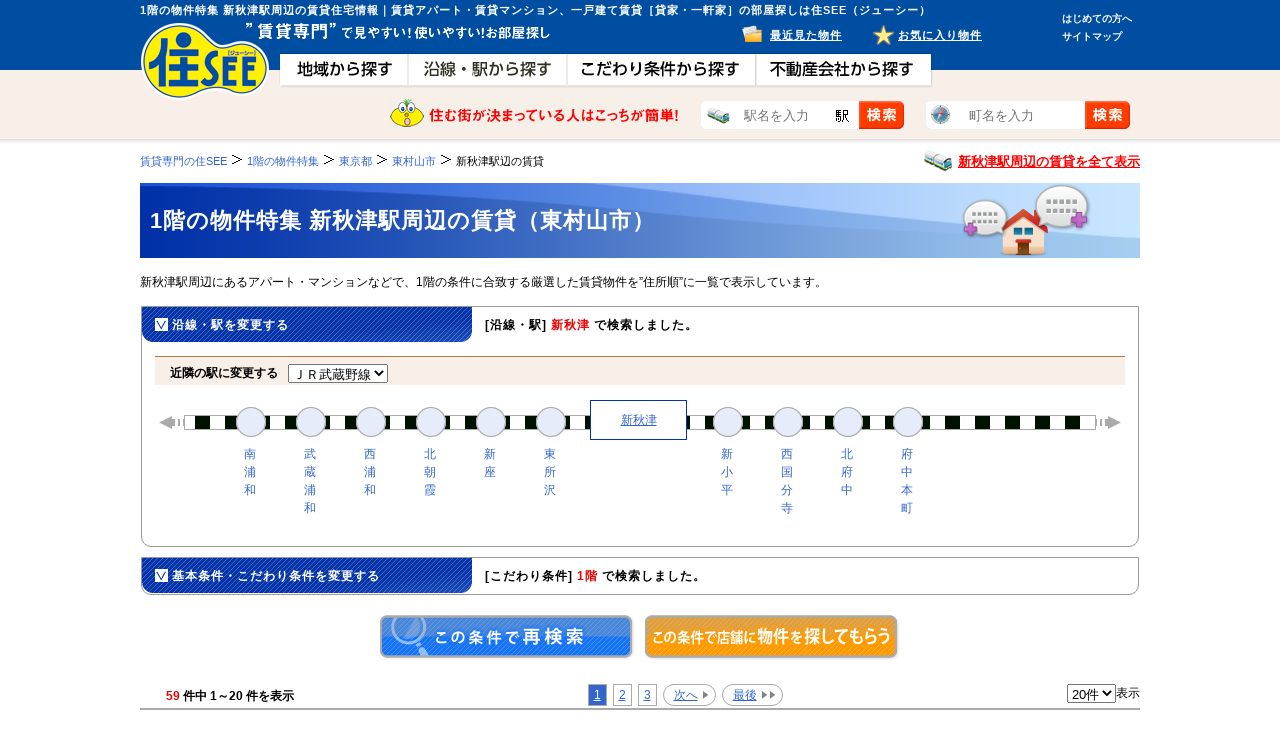

--- FILE ---
content_type: text/html; charset=UTF-8
request_url: https://www.jsee.com/particular/1_1/tokyo/station/692/
body_size: 16902
content:
<!DOCTYPE html>
<html lang="ja">
<head>
	<!-- META Designated / -->
<meta charset="utf-8" />
	<!-- Title Designated / -->

<title>1階の物件特集 新秋津駅の賃貸住宅一覧（東村山市）｜賃貸専門：住SEE</title>
<meta name="description" content="1階の物件特集 新秋津駅周辺（東村山市）の賃貸物件一覧｜アパート・マンション・戸建て（一軒家）まで賃貸のことなら賃貸専門【住SEE（ジューシー）】素敵なお部屋を見つけてください！" />
<meta name="keywords" content="1階, 新秋津駅周辺（東村山市）, 賃貸, アパート, マンション, 戸建て, 一軒家" />
<meta http-equiv="X-UA-Compatible" content="IE=edge" />
<!--[if lt IE 9]>
	<script src="//html5shiv.googlecode.com/svn/trunk/html5.js"></script>
<![endif]-->
<!--[if lt IE 9]>
	<script src="//ie7-js.googlecode.com/svn/version/2.1(beta4)/IE9.js"></script>
<![endif]-->
	<!-- Link Designated / -->
<script src="/js/js_change.js"></script>
<link rel="icon" href="/image/common/favicon.ico" type="image/png" sizes="32x32" />
		<!-- CSS Include / -->
<link rel="stylesheet" href="/css/0-styleUnity.css?2014062401" />

<script src="/js/jquery.js"></script>
<script src="/js/search_list.js"></script>
<script src="/js/search_public.js"></script>
<script src="/js/favorite.js"></script>
<script type="text/javascript" src="/js/search_detail.js?20130604"></script>
<script src="/js/webwidget_slideshow_dot.js" type="text/javascript"></script>
<link rel="stylesheet" href="/css/webwidget_slideshow_dot.css" />
<script type="text/javascript">
	var _gaq = _gaq || [];
	_gaq.push(['_setAccount', 'UA-24965338-4']);
	_gaq.push(['_setDomainName', 'jsee.com']);
	_gaq.push(['_setCampNameKey', 'utm_campaign']);
	_gaq.push(['_setCustomVar',1,'DeviceType','pc',3]);
	_gaq.push(['_setCustomVar',2,'SiteType','pcsite',3]);
	_gaq.push(['_setCustomVar',3,'MemberType','visitor',3]);
	_gaq.push(['_trackPageview']);

	(function() {
		var ga = document.createElement('script'); ga.type = 'text/javascript';
		ga.async = true;
		ga.src = ('https:' == document.location.protocol ? 'https://' : 'http://') + 'stats.g.doubleclick.net/dc.js';
		var s = document.getElementsByTagName('script')[0];
		s.parentNode.insertBefore(ga, s);
	})();
</script>
<script src="/js/jquery.ah-placeholder.js"></script>
<script src="/js/header.js"></script>
<script src="/js/view_type.js"></script>
<script>
$(function() {
  $('.header_search').ahPlaceholder({
    placeholderColor : 'silver',
    placeholderAttr : 'placeholder',
    likeApple : false
  });
});
</script>

<link rel="next" href="/particular/1_1/tokyo/station/692/pages2.html" />

<script type="text/javascript" src="//static.criteo.net/js/ld/ld.js" async="true"></script>
<script type="text/javascript">
window.criteo_q = window.criteo_q || [];
window.criteo_q.push(
        { event: "setAccount", account: 33723 },
        { event: "setSiteType", type: "d" },
        { event: "viewList", item: ["3-10042022490264-102","3-50045147280264-102","3-40051536620021-101"] }
);
</script>

</head>
<body id="Second">

<!-- header / -->
<header>
<div>
<p id="siteHeaderInfo">1階の物件特集 新秋津駅周辺の賃貸住宅情報｜賃貸アパート・賃貸マンション、一戸建て賃貸［貸家・一軒家］の部屋探しは住SEE（ジューシー）</p>
<h2><a href="https://www.jsee.com/"><img src="/image/pc/siteID.png" alt="住SEE【ジューシー】" width="130" height="77" /></a></h2>
<p id="headerSiteCopy"><img src="/image/pc/header_top_read_txt.png" alt="賃貸専門で見やすい！使いやすい！物件検索サイト" width="306" height="18" /></p>
<nav>
<ul>
<li id="naviA"><a href="https://www.jsee.com/search/"><img src="/image/pc/common_nav_1_off.png" alt="地域から探す" width="129" height="36" /></a></li>
<li id="naviB"><a href="https://www.jsee.com/line/"><img src="/image/pc/common_nav_2_off.png" alt="沿線･駅から探す" width="159" height="36" /></a></li>
<li id="naviD"><a href="https://www.jsee.com/particular/"><img src="/image/pc/common_nav_4_off.png" alt="こだわり条件から探す" width="189" height="36" /></a></li>
<li id="naviE"><a href="https://www.jsee.com/jseenet/"><img src="/image/pc/common_nav_5_off.png" alt="不動産会社から探す" width="177" height="36" /></a></li>
</ul>
</nav>
<p id="subNaviA"><a href="https://www.jsee.com/user/history/">最近見た物件</a></p>
<p id="subNaviB"><a href="https://www.jsee.com/user/favorite/">お気に入り物件</a></p>
<ul id="headerjseeNavi">
  <li><a href="https://www.jsee.com/contents/firstvisit.html">はじめての方へ</a></li>
  <li><a href="https://www.jsee.com/sitemap.html">サイトマップ</a></li>
</ul>
<dl id="header_searchform">
	<dt><img src="/image/pc/header_search_form_read_txt.png" alt="住む街が決まっている人はこっちが簡単！" width="290" height="30" /></dt>
	<dd>
    	<div id="line_search">
        	<form name="frmAtOneceTrain" method="get" action="/search/atonce-choice/">
		<input type="hidden" name="ssf" value="1" />
            <input name="tsn" type="text" class="header_search" placeholder="駅名を入力" />
            <input type="submit" class="header_submit_btn" id="btn_search_atonece_train">
            </form>
        </div>   
    </dd>
	<dd>
    	<div id="town_search">
        	<form name="frmAtOneceTown" method="get" action="/search/atonce-choice/">
		<input type="hidden" name="tsf" value="1" />
            <input name="tsn" type="text" class="header_search" placeholder="町名を入力" />
            <input type="submit" class="header_submit_btn" id="btn_search_atonece_town">
            </form>
        </div>
    </dd>
</dl>

</div>

</header>
<!-- / header -->

<!-- article [page contents] / -->
<article>
<div id="wrap">
<nav class="clearfix">
<dl class="page">
				<dt itemscope itemtype="http://data-vocabulary.org/Breadcrumb"><a href="/" itemprop="url"><span itemprop="title">賃貸専門の住SEE</span></a></dt>
					<dd itemscope itemtype="http://data-vocabulary.org/Breadcrumb"><a href="/particular/1_1/" itemprop="url"><span itemprop="title">1階の物件特集</span></a></dd>
					<dd itemscope itemtype="http://data-vocabulary.org/Breadcrumb"><a href="/particular/1_1/tokyo/line/" itemprop="url"><span itemprop="title">東京都</span></a></dd>
					<dd itemscope itemtype="http://data-vocabulary.org/Breadcrumb"><a href="/particular/1_1/tokyo/city/213/" itemprop="url"><span itemprop="title">東村山市</span></a></dd>
					<dd>新秋津駅辺の賃貸</dd>
	
</dl>
<p class="particularChangeCategory">
	<a id="line" href="/search/tokyo/station/692/">新秋津駅周辺の賃貸を全て表示</a>
</p>
</nav>
<h1 id="contentsTitleFeeling"><span>1階の物件特集 新秋津駅周辺の賃貸（東村山市）</span></h1>

	<p id="pageAnnounce">新秋津駅周辺にあるアパート・マンションなどで、1階の条件に合致する厳選した賃貸物件を”住所順”に一覧で表示しています。<br /></p>





<form name="frm" method="get" id="frm_list" action="/search/list/">
<input type="hidden" name="from" value="railroad">
<input type="hidden" name="pcd" value="13">
<input type="hidden" name="tab" value="1">
<input type="hidden" name="ptr" value="1">
<input type="hidden" name="tpc" value="">
<input type="hidden" name="scd1" value="">
<input type="hidden" name="scd2" value="">
<input type="hidden" name="min1" value="">
<input type="hidden" name="min2" value="">
<input type="hidden" name="bln" value="">
<input type="hidden" name="dfk" value="">
<section>

<dl class="SearchKeyword_Field" data-is_one="1" id="search_change_field">
<input type="hidden" name="scd" value="692">
<dt class="SK_TitleBack">
    <span class="titleOpen">沿線・駅を変更する</span>
    <span class="select_list">
        <table summary="search_result_word" class="SearchKeyword SearchKeyword_TermField SearchKeyword_Terms">
        <tr>
        <td><strong>[沿線・駅]</strong> <strong class="searchTermSet">新秋津</strong> で検索しました。</td>
        </tr>
        </table>
    </span>
</dt>
<dd id="rechange_field" style="display: none">
<dl class="sk_searchArea">
<dt><label class="sk_RailwayTitle">近隣の駅に変更する<select name="" size="1" id="sel_line">
<option value="103">ＪＲ武蔵野線</option>

</select></label></dt>
<dd class="sk_RailwayField">
<ul class="line-field" id="line-103">
<li class="RF_cellPrev">&nbsp;</li>
<li class="RF_Passage">
<p class="RF_stationName"><a href="/particular/1_1/saitama/station/596/">南浦和</a></p>
<p class="RF_stationCount"></p>
</li>
<li class="RF_Passage">
<p class="RF_stationName"><a href="/particular/1_1/saitama/station/638/">武蔵浦和</a></p>
<p class="RF_stationCount"></p>
</li>
<li class="RF_Passage">
<p class="RF_stationName"><a href="/particular/1_1/saitama/station/696/">西浦和</a></p>
<p class="RF_stationCount"></p>
</li>
<li class="RF_Passage">
<p class="RF_stationName"><a href="/particular/1_1/saitama/station/695/">北朝霞</a></p>
<p class="RF_stationCount"></p>
</li>
<li class="RF_Passage">
<p class="RF_stationName"><a href="/particular/1_1/saitama/station/694/">新座</a></p>
<p class="RF_stationCount"></p>
</li>
<li class="RF_Passage">
<p class="RF_stationName"><a href="/particular/1_1/saitama/station/693/">東所沢</a></p>
<p class="RF_stationCount"></p>
</li>
<li class="RF_Correspond">
<p class="RF_stationName"><a href="/particular/1_1/tokyo/station/692/">新秋津</a></p>
</li>
<li class="RF_Passage">
<p class="RF_stationName"><a href="/particular/1_1/tokyo/station/691/">新小平</a></p>
<p class="RF_stationCount"></p>
</li>
<li class="RF_Passage">
<p class="RF_stationName"><a href="/particular/1_1/tokyo/station/690/">西国分寺</a></p>
<p class="RF_stationCount"></p>
</li>
<li class="RF_Passage">
<p class="RF_stationName"><a href="/particular/1_1/tokyo/station/689/">北府中</a></p>
<p class="RF_stationCount"></p>
</li>
<li class="RF_Passage">
<p class="RF_stationName"><a href="/particular/1_1/tokyo/station/670/">府中本町</a></p>
<p class="RF_stationCount"></p>
</li>
<li class="RF_cellEnd RF_cellNext">&nbsp;</li>
</ul>
</dd>
</dl>
<p class="boxRevise">&nbsp;</p>
</dd>
</dl>



<dl class="SearchKeyword_Field">
<dt class="SK_TitleBack clearfix">
	<span class="titleOpen">基本条件・こだわり条件を変更する</span>
    <span class="select_list">
    <table summary="search_result_word" class="SearchKeyword SearchKeyword_TermField SearchKeyword_Terms">
    <tr>
    <td>
            <strong>[こだわり条件]</strong> <strong class="searchTermSet">1階</strong>
    で検索しました。
        </td>
    </tr>
    </table>
    </span>
</dt>
<dd id="terms_field" style="display: none">
<dl class="asideSearchTerms Conditions">
<dt><span>基本条件</span></dt>
<dd>
<table class="asideTermsList" summary="summary_aside_list_contents">
<tr>
<th>
<p>賃料</p>
</th>
<td>
<p><select name="yc_f" size="1" id="rent_low">
<option value=""></option>
<option value="30000">3</option>
<option value="35000">3.5</option>
<option value="40000">4</option>
<option value="45000">4.5</option>
<option value="50000">5</option>
<option value="55000">5.5</option>
<option value="60000">6</option>
<option value="65000">6.5</option>
<option value="70000">7</option>
<option value="75000">7.5</option>
<option value="80000">8</option>
<option value="85000">8.5</option>
<option value="90000">9</option>
<option value="95000">9.5</option>
<option value="100000">10</option>
<option value="105000">10.5</option>
<option value="110000">11</option>
<option value="115000">11.5</option>
<option value="120000">12</option>
<option value="125000">12.5</option>
<option value="130000">13</option>
<option value="135000">13.5</option>
<option value="140000">14</option>
<option value="145000">14.5</option>
<option value="150000">15</option>
<option value="155000">15.5</option>
<option value="160000">16</option>
<option value="165000">16.5</option>
<option value="170000">17</option>
<option value="175000">17.5</option>
<option value="180000">18</option>
<option value="185000">18.5</option>
<option value="190000">19</option>
<option value="195000">19.5</option>
<option value="200000">20</option>
<option value="250000">25</option>
<option value="300000">30</option>
<option value="400000">40</option>
<option value="500000">50</option>
<option value="1000000">100</option>
</select>万円以上 ～ 
<select name="yc_t" size="1" id="rent_high">
<option value=""></option>
<option value="30000">3</option>
<option value="35000">3.5</option>
<option value="40000">4</option>
<option value="45000">4.5</option>
<option value="50000">5</option>
<option value="55000">5.5</option>
<option value="60000">6</option>
<option value="65000">6.5</option>
<option value="70000">7</option>
<option value="75000">7.5</option>
<option value="80000">8</option>
<option value="85000">8.5</option>
<option value="90000">9</option>
<option value="95000">9.5</option>
<option value="100000">10</option>
<option value="105000">10.5</option>
<option value="110000">11</option>
<option value="115000">11.5</option>
<option value="120000">12</option>
<option value="125000">12.5</option>
<option value="130000">13</option>
<option value="135000">13.5</option>
<option value="140000">14</option>
<option value="145000">14.5</option>
<option value="150000">15</option>
<option value="155000">15.5</option>
<option value="160000">16</option>
<option value="165000">16.5</option>
<option value="170000">17</option>
<option value="175000">17.5</option>
<option value="180000">18</option>
<option value="185000">18.5</option>
<option value="190000">19</option>
<option value="195000">19.5</option>
<option value="200000">20</option>
<option value="250000">25</option>
<option value="300000">30</option>
<option value="400000">40</option>
<option value="500000">50</option>
<option value="1000000">100</option>
</select>万円未満</p>

<p><label><input type="checkbox" name="yco[]" value="1" />共益費/管理費含む</label></p>
<p><label><input type="checkbox" name="yco[]" value="2" />敷金・保証金なし</label></p>
<p><label><input type="checkbox" name="yco[]" value="3" />礼金なし</label></p>
</td>
</tr>
</table>
</dd>
<dd>
<table class="asideTermsList" summary="summary_aside_list_contents">
<tr>
<th>
<p>間取</p>
</th>
<td>

<p class="listFloor"><label><input type="checkbox" name="mdr[]" value="1" />1R</label></p>
<p class="listFloor"><label><input type="checkbox" name="mdr[]" value="2" />1K</label></p>
<p class="listFloor"><label><input type="checkbox" name="mdr[]" value="3" />1DK</label></p>
<p class="listFloor"><label><input type="checkbox" name="mdr[]" value="4" />1LDK</label></p>
<p class="listFloor"><label><input type="checkbox" name="mdr[]" value="5" />2K</label></p>
<p class="listFloor"><label><input type="checkbox" name="mdr[]" value="6" />2DK</label></p>
<p class="listFloor"><label><input type="checkbox" name="mdr[]" value="7" />2LDK</label></p>
<p class="listFloor"><label><input type="checkbox" name="mdr[]" value="8" />3K</label></p>
<p class="listFloor"><label><input type="checkbox" name="mdr[]" value="9" />3DK</label></p>
<p class="listFloor"><label><input type="checkbox" name="mdr[]" value="10" />3LDK</label></p>
<p class="listFloor"><label><input type="checkbox" name="mdr[]" value="11" />4K</label></p>
<p class="listFloor"><label><input type="checkbox" name="mdr[]" value="12" />4DK</label></p>
<p><label><input type="checkbox" name="mdr[]" value="13" />4LDK以上</label></p>
<p class="listFloorComment sizeXS">※店舗・事務所、倉庫・工場を検索する場合は間取りをチェックしないでください。</p>
</td>
</tr>
</table>
</dd>
<dd>
<table class="asideTermsList" summary="summary_aside_list_contents">
<tr>
<th>
<p>駅徒歩</p>
</th>
<td>

<p><label><input type="radio" name="ekt" value="0" checked="checked" />指定なし</label></p>
<p><label><input type="radio" name="ekt" value="1" />1分以内</label></p>
<p><label><input type="radio" name="ekt" value="5" />5分以内</label></p>
<p><label><input type="radio" name="ekt" value="7" />7分以内</label></p>
<p><label><input type="radio" name="ekt" value="10" />10分以内</label></p>
<p><label><input type="radio" name="ekt" value="15" />15分以内</label></p>
<p><label><input type="radio" name="ekt" value="20" />20分以内</label></p>
</td>
</tr>
</table>
</dd>
<dd>
<table class="asideTermsList" summary="summary_aside_list_contents">
<tr>
<th>
<p>物件種別</p>
</th>
<td>

<p><label><input type="checkbox" name="bkn[]" value="1" />アパート・コーポ</label></p>
<p><label><input type="checkbox" name="bkn[]" value="2" />マンション</label></p>
<p><label><input type="checkbox" name="bkn[]" value="3" />テラスハウス・メゾネット</label></p>
<p><label><input type="checkbox" name="bkn[]" value="4" />一戸建</label></p>
<p><label><input type="checkbox" name="bkn[]" value="5" />店舗・事務所</label></p>
<p><label><input type="checkbox" name="bkn[]" value="6" />倉庫・工場</label></p>
</td>
</tr>
</table>
</dd>
<dd>
<table class="asideTermsList" summary="summary_aside_list_contents">
<tr>
<th>
<p>面積</p>
</th>
<td>
<p><select name="sn_f" size="1" id="sn_f">
<option value=""></option>
<option value="10">10</option>
<option value="15">15</option>
<option value="20">20</option>
<option value="25">25</option>
<option value="30">30</option>
<option value="35">35</option>
<option value="40">40</option>
<option value="45">45</option>
<option value="50">50</option>
<option value="60">60</option>
<option value="70">70</option>
<option value="80">80</option>
<option value="90">90</option>
<option value="100">100</option>
<option value="150">150</option>
<option value="200">200</option>
<option value="300">300</option>
<option value="400">400</option>
<option value="500">500</option>
</select>m<sup>2</sup>以上 ～ 
<select name="sn_t" size="1" id="sn_t">
<option value=""></option>
<option value="10">10</option>
<option value="15">15</option>
<option value="20">20</option>
<option value="25">25</option>
<option value="30">30</option>
<option value="35">35</option>
<option value="40">40</option>
<option value="45">45</option>
<option value="50">50</option>
<option value="60">60</option>
<option value="70">70</option>
<option value="80">80</option>
<option value="90">90</option>
<option value="100">100</option>
<option value="150">150</option>
<option value="200">200</option>
<option value="300">300</option>
<option value="400">400</option>
<option value="500">500</option>
</select>m<sup>2</sup>未満</p>
</td>
</tr>
</table>
</dd>
<dd>
<table class="asideTermsList" summary="summary_aside_list_contents">
<tr>
<th>
<p>築年数</p>
</th>
<td>

<p><label><input type="radio" name="ckn" value="0" checked="checked" />指定なし</label></p>
<p><label><input type="radio" name="ckn" value="1" />新築</label></p>
<p><label><input type="radio" name="ckn" value="3" />3年以内</label></p>
<p><label><input type="radio" name="ckn" value="5" />5年以内</label></p>
<p><label><input type="radio" name="ckn" value="10" />10年以内</label></p>
<p><label><input type="radio" name="ckn" value="15" />15年以内</label></p>
<p><label><input type="radio" name="ckn" value="20" />20年以内</label></p>
<p><label><input type="radio" name="ckn" value="25" />25年以内</label></p>
<p><label><input type="radio" name="ckn" value="30" />30年以内</label></p>
</td>
</tr>
</table>
</dd>
</dl>
<dl class="asideSearchTerms asideSearchTerms_NoMargin Conditions">
<dt><span>こだわり条件</span></dt>
<dd>
<table class="asideTermsList" summary="summary_aside_list_contents">
<tr>
<td class="termsCellShort">

<p><label><input type="checkbox" name="prk[]" value="1_2" />2階以上</label></p>
<p><label><input type="checkbox" name="prk[]" value="1_20" />エアコン</label></p>
<p><label><input type="checkbox" name="prk[]" value="2_6" />オートロック</label></p>
<p><label><input type="checkbox" name="prk[]" value="1_14" />バス・トイレ別</label></p>
<p><label><input type="checkbox" name="prk[]" value="2_9" />フローリング</label></p>
<p><label><input type="checkbox" name="prk[]" value="1_6" />ペット可・相談</label></p>
<p><label><input type="checkbox" name="prk[]" value="1_13" />追い焚き</label></p>
<p><label><input type="checkbox" name="prk[]" value="2_14" />室内洗濯機置場</label></p>
<p><label><input type="checkbox" name="prk[]" value="2_17" />駐車場</label></p>
<p><label><input type="checkbox" name="prk[]" value="1_5" />南向き</label></p>

<p class="no_default_check"><label><input type="checkbox" name="prk[]" value="1_1" checked="checked" />1階</label></p>
<p class="no_default_check"><label><input type="checkbox" name="prk[]" value="1_3" />最上階</label></p>
<p class="no_default_check"><label><input type="checkbox" name="prk[]" value="1_4" />角部屋</label></p>
<p class="no_default_check"><label><input type="checkbox" name="prk[]" value="1_7" />楽器可・相談</label></p>
<p class="no_default_check"><label><input type="checkbox" name="prk[]" value="1_8" />即入居可</label></p>
<p class="no_default_check"><label><input type="checkbox" name="prk[]" value="1_9" />システムキッチン</label></p>
<p class="no_default_check"><label><input type="checkbox" name="prk[]" value="1_10" />カウンターキッチン</label></p>
<p class="no_default_check"><label><input type="checkbox" name="prk[]" value="1_11" />冷蔵庫付</label></p>
<p class="no_default_check"><label><input type="checkbox" name="prk[]" value="1_12" />給湯</label></p>
<p class="no_default_check"><label><input type="checkbox" name="prk[]" value="1_15" />シャワー</label></p>
<p class="no_default_check"><label><input type="checkbox" name="prk[]" value="1_16" />浴室乾燥機</label></p>
<p class="no_default_check"><label><input type="checkbox" name="prk[]" value="1_17" />温水洗浄便座</label></p>
<p class="no_default_check"><label><input type="checkbox" name="prk[]" value="1_18" />暖房便座</label></p>
<p class="no_default_check"><label><input type="checkbox" name="prk[]" value="1_19" />シャンプードレッサー</label></p>
<p class="no_default_check"><label><input type="checkbox" name="prk[]" value="1_21" />暖房</label></p>
<p class="no_default_check"><label><input type="checkbox" name="prk[]" value="1_22" />冷房</label></p>
<p class="no_default_check"><label><input type="checkbox" name="prk[]" value="1_23" />床暖房</label></p>
<p class="no_default_check"><label><input type="checkbox" name="prk[]" value="1_24" />ドレッサー</label></p>
<p class="no_default_check"><label><input type="checkbox" name="prk[]" value="1_25" />クローゼット</label></p>
<p class="no_default_check"><label><input type="checkbox" name="prk[]" value="1_26" />床下収納</label></p>
<p class="no_default_check"><label><input type="checkbox" name="prk[]" value="2_1" />BS</label></p>
<p class="no_default_check"><label><input type="checkbox" name="prk[]" value="2_2" />CS</label></p>
<p class="no_default_check"><label><input type="checkbox" name="prk[]" value="2_3" />CATV</label></p>
<p class="no_default_check"><label><input type="checkbox" name="prk[]" value="2_4" />インターネット</label></p>
<p class="no_default_check"><label><input type="checkbox" name="prk[]" value="2_5" />有線放送</label></p>
<p class="no_default_check"><label><input type="checkbox" name="prk[]" value="2_7" />TVドアホン</label></p>
<p class="no_default_check"><label><input type="checkbox" name="prk[]" value="2_8" />宅配ボックス</label></p>
<p class="no_default_check"><label><input type="checkbox" name="prk[]" value="2_10" />照明</label></p>
<p class="no_default_check"><label><input type="checkbox" name="prk[]" value="2_11" />ロフト付</label></p>
<p class="no_default_check"><label><input type="checkbox" name="prk[]" value="2_12" />バルコニー</label></p>
<p class="no_default_check"><label><input type="checkbox" name="prk[]" value="2_13" />出窓</label></p>
<p class="no_default_check"><label><input type="checkbox" name="prk[]" value="2_15" />タイル貼り</label></p>
<p class="no_default_check"><label><input type="checkbox" name="prk[]" value="2_16" />専用庭</label></p>
<p class="no_default_check"><label><input type="checkbox" name="prk[]" value="2_18" />駐輪場</label></p>
<p class="no_default_check"><label><input type="checkbox" name="prk[]" value="2_19" />都市ガス</label></p>
<p class="no_default_check"><label><input type="checkbox" name="prk[]" value="2_20" />エレベーター</label></p>
</td>
</tr>
</table>
<p class="contentsConceal" id="TermsCheckControl"><span>全てのこだわり条件を表示</span><span class="setOpen">主要なこだわり条件だけを表示</span></p>
</dd>
</dl>

</dd>
</dl>

<p class="contents_bottunSet"><input type="submit" class="setLarge btn_research" /><input type="submit" class="setLarge btn_requestLimit" data-url="https://www.jsee.com/inquiry/request/" /></p>

</section>


<div id="search_nav_area">

    <ul class="contentsPageNavi">
        <li class="cPN_cellLeft"><span>59</span> 件中  1～20 件を表示</li>
        <li class="cPN_cellCenter">
        				<table class="cPN_pageSpecify" summary="layout_pagenavi">
<tr>
<td>
<p class="cellActive"><a href="/particular/1_1/tokyo/station/692/">1</a></p>
</td>
<td>
<p><a href="/particular/1_1/tokyo/station/692/pages2.html">2</a></p>
</td>
<td>
<p><a href="/particular/1_1/tokyo/station/692/pages3.html">3</a></p>
</td>
<td>
<p class="cellCurve pageNext"><a href="/particular/1_1/tokyo/station/692/pages2.html">次へ</a></p>
</td>
<td>
<p class="cellCurve pageLast"><a href="/particular/1_1/tokyo/station/692/pages3.html">最後</a></p>
</td>
</tr>
</table>

        </li>
        <li class="cPN_cellRight"><select name="dcnt" size="1" id="dcnt">
        <option value="10">10件</option>
<option value="20" selected="selected">20件</option>
<option value="40">40件</option>
<option value="60">60件</option>

        </select>表示</li>
    </ul>
</div>
<div class="search_list_top_contentsA">
    <div class="select_check_note_txt"><img src="/image/pc/check_text_bg.png?2013082901" width="345" height="54" alt="選択チェックにチェックをした物件は、ページ下部から一覧で表示したり一括で問合せしたりできます。">
    </div>
    
    <div class="search_list_top_contentsB">
        <p class="search_sort"><span>並び替え</span><br><select name="srt1" size="1" id="srt1">
        <option value="1">賃料（管理費/共益費含む）の安い順</option>
<option value="2">賃料（管理費/共益費含む）の高い順</option>
<option value="4">専有面積が広い順</option>
<option value="6">築年数が新しい順</option>
<option value="5">築年数が古い順</option>
<option value="7">最寄駅から近い順</option>
<option value="10">部屋階数が高い順</option>
<option value="9">部屋階数が低い順</option>
<option value="11">間取り順</option>
<option value="13" selected="selected">住所順</option>
<option value="15">路線順</option>
<option value="18">新着順</option>

        </select>× <select name="srt2" size="1" id="srt2">
        <option value="">指定なし</option>
        <option value="1">賃料（管理費/共益費含む）の安い順</option>
<option value="2">賃料（管理費/共益費含む）の高い順</option>
<option value="4">専有面積が広い順</option>
<option value="6">築年数が新しい順</option>
<option value="5">築年数が古い順</option>
<option value="7">最寄駅から近い順</option>
<option value="10">部屋階数が高い順</option>
<option value="9">部屋階数が低い順</option>
<option value="11">間取り順</option>
<option value="15">路線順</option>
<option value="18">新着順</option>

        </select></p>
    </div>

    <label><p class="all_check_box"><input type="checkbox" name="" value="" id="allcheck" />20件まとめて<br>選択チェック</p></label>
</div>
<!--
<ul class="contentsPageNavi contentsPageNaviSort">
<li class="cPN_cellLeft"><label><input type="checkbox" name="" value="" id="allcheck" />20件まとめて選択</label></li>
<li class="cPN_cellCenter cPN_cellCenter_TxtCenter">並び替え：<select name="srt1" size="1" id="srt1">
<option value="1">賃料（管理費/共益費含む）の安い順</option>
<option value="2">賃料（管理費/共益費含む）の高い順</option>
<option value="4">専有面積が広い順</option>
<option value="6">築年数が新しい順</option>
<option value="5">築年数が古い順</option>
<option value="7">最寄駅から近い順</option>
<option value="10">部屋階数が高い順</option>
<option value="9">部屋階数が低い順</option>
<option value="11">間取り順</option>
<option value="13" selected="selected">住所順</option>
<option value="15">路線順</option>
<option value="18">新着順</option>

</select>× <select name="srt2" size="1" id="srt2">
<option value="">指定なし</option>
<option value="1">賃料（管理費/共益費含む）の安い順</option>
<option value="2">賃料（管理費/共益費含む）の高い順</option>
<option value="4">専有面積が広い順</option>
<option value="6">築年数が新しい順</option>
<option value="5">築年数が古い順</option>
<option value="7">最寄駅から近い順</option>
<option value="10">部屋階数が高い順</option>
<option value="9">部屋階数が低い順</option>
<option value="11">間取り順</option>
<option value="15">路線順</option>
<option value="18">新着順</option>

</select></li>
</ul>
-->
<section>
<div class="detail_list_contener">
    <div class="details_title_area">
        <h3>
                <a href="https://www.jsee.com/search/saitama/city/208/town/74/3-10042022490264-102/" target="_blank">レジデンスくすのき台・102号室</a>
        </h3>
		
	    <p class="details_type"><img src="/image/pc/rental_typeB.png" width="99" height="24" alt="賃貸アパート"></p>
		


    </div><!--details_title_area-->
    <div class="detail_list_wraper">
        <div class="check_area">
            <p><input type="checkbox" name="gcd[]" value="62909-1" /></p>
            <p class="check_boxs_txt">選択<br />チェック</p>
            <p id="favorite_entry-62909" class=" lC_favoriteIcon"><img src="/image/pc/ico_favorite_entry.png" alt="お気に入り" width="20" height="20" data-cd="62909" class="favorite_entry_group" /></p>
            <p class="lC_favoriteString">お気に入りに保存</p>
            <p id="favorite_active-62909" class="favorite_off lC_favoriteIcon"><img src="/image/pc/ico_favorite_active.png" alt="お気に入り" width="20" height="20" data-cd="62909" class="favorite_active_group" /></p>
        </div>
        <div class="photo_area">
            <ul>
            <li>
            <table>
              <tr>
				<td>
					<span>
							                	<a href="https://www.jsee.com/search/saitama/city/208/town/74/3-10042022490264-102/" target="_blank">
							<img src="https://img-hc.s3-ap-northeast-1.amazonaws.com/img/room/11294/11294757/11294757_2.jpg" alt="レジデンスくすのき台の外観" />
						</a>
											</span>
				</td>
              </tr>
            </table>
            </li>
            <li>
            <table>
              <tr>
				<td>
					<span>
													<a href="https://www.jsee.com/search/saitama/city/208/town/74/3-10042022490264-102/" target="_blank">
								<img src="https://img-hc.s3-ap-northeast-1.amazonaws.com/img/room/11294/11294757/11294757_1.jpg" alt="レジデンスくすのき台・102号室の間取り" />
							</a>
						                	</span>
				</td>
              </tr>
            </table>
            </li>
            </ul>
        </div>
        <div class="summary">
        <div class="summary_inner">
            <div class="details_icons clearfix">
              <ul class="feeling_list">
									<li>
													<del><img src="/image/pc/ico_detail_mark_03_blank.png?2013080201" width="74" height="24" alt="ペット相談可" /></del>
											</li>
									<li>
													<del><img src="/image/pc/ico_detail_mark_08_blank.png?2013080201" width="74" height="24" alt="敷礼０" /></del>
											</li>
									<li>
													<del><img src="/image/pc/ico_detail_mark_07_blank.png?2013080201" width="74" height="24" alt="メゾネットなど" /></del>
											</li>
									<li>
													<span><img src="/image/pc/ico_detail_mark_05_on.png?2013080201" width="74" height="24" alt="新婚" /></span>
											</li>
									<li>
													<del><img src="/image/pc/ico_detail_mark_01_blank.png?2013080201" width="74" height="24" alt="新築" /></del>
											</li>
									<li>
													<del><img src="/image/pc/ico_detail_mark_02_blank.png?2013080201" width="74" height="24" alt="駐車場" /></del>
											</li>
									<li>
													<del><img src="/image/pc/ico_detail_mark_06_blank.png?2013080201" width="74" height="24" alt="楽器" /></del>
											</li>
									<li>
													<del><img src="/image/pc/ico_detail_mark_04_blank.png?2013080201" width="74" height="24" alt="駅近" /></del>
											</li>
				              </ul>
            </div>
            <div class="property_date">
                <div class="detail_line">
                    <ul>
                                            <li>・西武池袋線 所沢駅 徒歩10分</li>
                                            <li>・西武新宿線 航空公園駅 徒歩24分</li>
                                            <li>・ＪＲ武蔵野線 新秋津駅 徒歩30分</li>
                                    
                <!--
                                                                                                        <li>西武池袋線 所沢 徒歩10分など</li>
                                                                                                                                                                                -->
                    </ul>
                </div>
                <div class="detail_add">
                    <ul>
                        <li>埼玉県 所沢市 くすのき台</li>
                         
                    </ul>
                </div>
            </div>
            <div class="property">
                <div class="property_inner">
                    <table class="details_table">
                      <tr>
                        <th rowspan="2"><p>賃料<br>管理費・共益費</p></th>
                        <td rowspan="2"><p><span class="highlight font120">11.7万円</span><br>3,000円</p></td>
                        <th><p>敷金・保証金</p></th>
                        <td><p>1ヶ月</p></td>
                        <th rowspan="2"><p>間取<br>専有面積</p></th>
                        <td rowspan="2" class="highlight font120"><p>2DK<br>48.92m<sup>2</sup></p></td>
                      </tr>
                      <tr>
                        <th><p>礼金/償却金</p></th>
                        <td><p>1ヶ月 / －</p></td>
                      </tr>
                      <tr>
                        <th><p>概要</p></th>
                        <td colspan="5"><a href="https://www.jsee.com/search/saitama/city/208/build-%E3%83%AC%E3%82%B8%E3%83%87%E3%83%B3%E3%82%B9%E3%81%8F%E3%81%99%E3%81%AE%E3%81%8D%E5%8F%B0.html" itemprop="url">レジデンスくすのき台</a>（
                    築1年
                 ・ アパート）
		 / 1階		 / 西                        </td>
                      </tr>
											
<!--前の一列										
                      <tr>
                        <th><p>築年数/種別</p></th>
                        <td colspan="3">
                    築1年
                 / アパート
                        </td>
                        <th><p>階数/方位</p></th>
                        <td><p>1階 / 西</p></td>
                      </tr>
-->
                    </table>
                </div>
            </div>
            <div class="statusDetail_icon">
                <ul class="SIL_statusDetailIcon">
                                	<li>
													<del>
								<img src="/image/pc/ico-1_2-off.png" alt="2階以上" width="173" height="32" />
							</del>
											</li>
                                	<li>
													<span>
								<img src="/image/pc/ico-1_14-active.png" alt="バス・トイレ別" width="173" height="32" />
							</span>
											</li>
                                	<li>
													<del>
								<img src="/image/pc/ico-2_6-off.png" alt="オートロック" width="173" height="32" />
							</del>
											</li>
                                	<li>
													<span>
								<img src="/image/pc/ico-2_9-active.png" alt="フローリング" width="173" height="32" />
							</span>
											</li>
                                	<li>
													<del>
								<img src="/image/pc/ico-1_6-off.png" alt="ペット可・相談" width="173" height="32" />
							</del>
											</li>
                                	<li>
													<del>
								<img src="/image/pc/ico-1_7-off.png" alt="楽器可・相談" width="173" height="32" />
							</del>
											</li>
                                	<li>
													<span>
								<img src="/image/pc/ico-1_13-active.png" alt="追い焚き" width="173" height="32" />
							</span>
											</li>
                                	<li>
													<span>
								<img src="/image/pc/ico-2_14-active.png" alt="室内洗濯機置場" width="173" height="32" />
							</span>
											</li>
                                	<li>
													<del>
								<img src="/image/pc/ico-1_5-off.png" alt="南向き" width="173" height="32" />
							</del>
											</li>
                                	<li>
													<del>
								<img src="/image/pc/ico-2_8-off.png" alt="宅配ボックス" width="173" height="32" />
							</del>
											</li>
                                	<li>
													<del>
								<img src="/image/pc/ico-1_9-off.png" alt="システムキッチン" width="173" height="32" />
							</del>
											</li>
                                	<li>
													<span>
								<img src="/image/pc/ico-1_19-active.png" alt="シャンプードレッサー" width="173" height="32" />
							</span>
											</li>
                                	<li>
													<del>
								<img src="/image/pc/ico-1_16-off.png" alt="浴室乾燥機" width="173" height="32" />
							</del>
											</li>
                                	<li>
													<span>
								<img src="/image/pc/ico-2_4-active.png" alt="インターネット" width="173" height="32" />
							</span>
											</li>
                                	<li>
													<del>
								<img src="/image/pc/ico-1_22-off.png" alt="冷房" width="173" height="32" />
							</del>
											</li>
                                	<li>
													<del>
								<img src="/image/pc/ico-1_21-off.png" alt="暖房" width="173" height="32" />
							</del>
											</li>
                                	<li>
													<span>
								<img src="/image/pc/ico-1_20-active.png" alt="エアコン" width="173" height="32" />
							</span>
											</li>
                                	<li>
													<span>
								<img src="/image/pc/ico-2_2-active.png" alt="CS" width="173" height="32" />
							</span>
											</li>
                                	<li>
													<span>
								<img src="/image/pc/ico-2_1-active.png" alt="BS" width="173" height="32" />
							</span>
											</li>
                                	<li>
													<span>
								<img src="/image/pc/ico-2_3-active.png" alt="CATV" width="173" height="32" />
							</span>
											</li>
                                </ul>
            </div>
            <div class="summary_btn_area">
                        <ul class="details_btn">
                <li><input type="button" class="setMiddle btn_m_inquiry" data-url="https://www.jsee.com/inquiry/article/" data-gcd="62909-1" /></li>
                <li><a href="https://www.jsee.com/search/saitama/city/208/town/74/3-10042022490264-102/" target="_blank"><img src="/image/pc/btn_shoplist_02_off.png" width="200" height="40" align="詳細を見る" /></a></li>
            </ul>
            </div>
        </div>
        </div>
    </div>
</div>


<div class="detail_list_contener">
    <div class="details_title_area">
        <h3>
                <a href="https://www.jsee.com/search/saitama/city/208/town/9/3-50045147280264-102/" target="_blank">レオパレスコンステラション・102号室</a>
        </h3>
		
	    <p class="details_type"><img src="/image/pc/rental_typeB.png" width="99" height="24" alt="賃貸アパート"></p>
		


    </div><!--details_title_area-->
    <div class="detail_list_wraper">
        <div class="check_area">
            <p><input type="checkbox" name="gcd[]" value="63394-1" /></p>
            <p class="check_boxs_txt">選択<br />チェック</p>
            <p id="favorite_entry-63394" class=" lC_favoriteIcon"><img src="/image/pc/ico_favorite_entry.png" alt="お気に入り" width="20" height="20" data-cd="63394" class="favorite_entry_group" /></p>
            <p class="lC_favoriteString">お気に入りに保存</p>
            <p id="favorite_active-63394" class="favorite_off lC_favoriteIcon"><img src="/image/pc/ico_favorite_active.png" alt="お気に入り" width="20" height="20" data-cd="63394" class="favorite_active_group" /></p>
        </div>
        <div class="photo_area">
            <ul>
            <li>
            <table>
              <tr>
				<td>
					<span>
													<img src="/image/pc/preparation_mark.gif" alt="レオパレスコンステラションの外観" />
											</span>
				</td>
              </tr>
            </table>
            </li>
            <li>
            <table>
              <tr>
				<td>
					<span>
													<img src="/image/pc/preparation_mark.gif" alt="レオパレスコンステラションの間取り" />
						                	</span>
				</td>
              </tr>
            </table>
            </li>
            </ul>
        </div>
        <div class="summary">
        <div class="summary_inner">
            <div class="details_icons clearfix">
              <ul class="feeling_list">
									<li>
													<del><img src="/image/pc/ico_detail_mark_03_blank.png?2013080201" width="74" height="24" alt="ペット相談可" /></del>
											</li>
									<li>
													<span><img src="/image/pc/ico_detail_mark_08_on.png?2013080201" width="74" height="24" alt="敷礼０" /></span>
											</li>
									<li>
													<del><img src="/image/pc/ico_detail_mark_07_blank.png?2013080201" width="74" height="24" alt="メゾネットなど" /></del>
											</li>
									<li>
													<del><img src="/image/pc/ico_detail_mark_05_blank.png?2013080201" width="74" height="24" alt="新婚" /></del>
											</li>
									<li>
													<del><img src="/image/pc/ico_detail_mark_01_blank.png?2013080201" width="74" height="24" alt="新築" /></del>
											</li>
									<li>
													<span><img src="/image/pc/ico_detail_mark_02_on.png?2013080201" width="74" height="24" alt="駐車場" /></span>
											</li>
									<li>
													<del><img src="/image/pc/ico_detail_mark_06_blank.png?2013080201" width="74" height="24" alt="楽器" /></del>
											</li>
									<li>
													<del><img src="/image/pc/ico_detail_mark_04_blank.png?2013080201" width="74" height="24" alt="駅近" /></del>
											</li>
				              </ul>
            </div>
            <div class="property_date">
                <div class="detail_line">
                    <ul>
                                            <li>・ＪＲ武蔵野線 新秋津駅 徒歩13分</li>
                                    
                <!--
                                                                                                        <li>ＪＲ武蔵野線 新秋津 徒歩13分</li>
                                                                                        -->
                    </ul>
                </div>
                <div class="detail_add">
                    <ul>
                        <li>埼玉県 所沢市 大字上安松</li>
                         
                    </ul>
                </div>
            </div>
            <div class="property">
                <div class="property_inner">
                    <table class="details_table">
                      <tr>
                        <th rowspan="2"><p>賃料<br>管理費・共益費</p></th>
                        <td rowspan="2"><p><span class="highlight font120">5.6万円</span><br>5,000円</p></td>
                        <th><p>敷金・保証金</p></th>
                        <td><p>－</p></td>
                        <th rowspan="2"><p>間取<br>専有面積</p></th>
                        <td rowspan="2" class="highlight font120"><p>1K<br>22.35m<sup>2</sup></p></td>
                      </tr>
                      <tr>
                        <th><p>礼金/償却金</p></th>
                        <td><p>－ / －</p></td>
                      </tr>
                      <tr>
                        <th><p>概要</p></th>
                        <td colspan="5"><a href="https://www.jsee.com/search/saitama/city/208/build-%E3%83%AC%E3%82%AA%E3%83%91%E3%83%AC%E3%82%B9%E3%82%B3%E3%83%B3%E3%82%B9%E3%83%86%E3%83%A9%E3%82%B7%E3%83%A7%E3%83%B3.html" itemprop="url">レオパレスコンステラション</a>（
                    築16年
                 ・ アパート）
		 / 1階		                        </td>
                      </tr>
											
<!--前の一列										
                      <tr>
                        <th><p>築年数/種別</p></th>
                        <td colspan="3">
                    築16年
                 / アパート
                        </td>
                        <th><p>階数/方位</p></th>
                        <td><p>1階 / </p></td>
                      </tr>
-->
                    </table>
                </div>
            </div>
            <div class="statusDetail_icon">
                <ul class="SIL_statusDetailIcon">
                                	<li>
													<del>
								<img src="/image/pc/ico-1_2-off.png" alt="2階以上" width="173" height="32" />
							</del>
											</li>
                                	<li>
													<span>
								<img src="/image/pc/ico-1_14-active.png" alt="バス・トイレ別" width="173" height="32" />
							</span>
											</li>
                                	<li>
													<del>
								<img src="/image/pc/ico-2_6-off.png" alt="オートロック" width="173" height="32" />
							</del>
											</li>
                                	<li>
													<del>
								<img src="/image/pc/ico-2_9-off.png" alt="フローリング" width="173" height="32" />
							</del>
											</li>
                                	<li>
													<del>
								<img src="/image/pc/ico-1_6-off.png" alt="ペット可・相談" width="173" height="32" />
							</del>
											</li>
                                	<li>
													<del>
								<img src="/image/pc/ico-1_7-off.png" alt="楽器可・相談" width="173" height="32" />
							</del>
											</li>
                                	<li>
													<del>
								<img src="/image/pc/ico-1_13-off.png" alt="追い焚き" width="173" height="32" />
							</del>
											</li>
                                	<li>
													<span>
								<img src="/image/pc/ico-2_14-active.png" alt="室内洗濯機置場" width="173" height="32" />
							</span>
											</li>
                                	<li>
													<del>
								<img src="/image/pc/ico-1_5-off.png" alt="南向き" width="173" height="32" />
							</del>
											</li>
                                	<li>
													<del>
								<img src="/image/pc/ico-2_8-off.png" alt="宅配ボックス" width="173" height="32" />
							</del>
											</li>
                                	<li>
													<del>
								<img src="/image/pc/ico-1_9-off.png" alt="システムキッチン" width="173" height="32" />
							</del>
											</li>
                                	<li>
													<del>
								<img src="/image/pc/ico-1_19-off.png" alt="シャンプードレッサー" width="173" height="32" />
							</del>
											</li>
                                	<li>
													<del>
								<img src="/image/pc/ico-1_16-off.png" alt="浴室乾燥機" width="173" height="32" />
							</del>
											</li>
                                	<li>
													<del>
								<img src="/image/pc/ico-2_4-off.png" alt="インターネット" width="173" height="32" />
							</del>
											</li>
                                	<li>
													<del>
								<img src="/image/pc/ico-1_22-off.png" alt="冷房" width="173" height="32" />
							</del>
											</li>
                                	<li>
													<del>
								<img src="/image/pc/ico-1_21-off.png" alt="暖房" width="173" height="32" />
							</del>
											</li>
                                	<li>
													<span>
								<img src="/image/pc/ico-1_20-active.png" alt="エアコン" width="173" height="32" />
							</span>
											</li>
                                	<li>
													<del>
								<img src="/image/pc/ico-2_2-off.png" alt="CS" width="173" height="32" />
							</del>
											</li>
                                	<li>
													<del>
								<img src="/image/pc/ico-2_1-off.png" alt="BS" width="173" height="32" />
							</del>
											</li>
                                	<li>
													<del>
								<img src="/image/pc/ico-2_3-off.png" alt="CATV" width="173" height="32" />
							</del>
											</li>
                                </ul>
            </div>
            <div class="summary_btn_area">
                            <p class="icon_zero_yen"><img src="/image/pc/banner_detail_list_01.png?2013080202" alt="敷金礼金 0円" width="173" height="40" /></p>
                        <ul class="details_btn">
                <li><input type="button" class="setMiddle btn_m_inquiry" data-url="https://www.jsee.com/inquiry/article/" data-gcd="63394-1" /></li>
                <li><a href="https://www.jsee.com/search/saitama/city/208/town/9/3-50045147280264-102/" target="_blank"><img src="/image/pc/btn_shoplist_02_off.png" width="200" height="40" align="詳細を見る" /></a></li>
            </ul>
            </div>
        </div>
        </div>
    </div>
</div>


<div class="detail_list_contener">
    <div class="details_title_area">
        <h3>
                <span class="new">new</span>
                <a href="https://www.jsee.com/search/saitama/city/208/town/29/3-40051536620021-101/" target="_blank">ＴＲＡＵＭ　ＨＯＵＳＥ・101号室</a>
        </h3>
		
	    <p class="details_type"><img src="/image/pc/rental_typeB.png" width="99" height="24" alt="賃貸アパート"></p>
		


    </div><!--details_title_area-->
    <div class="detail_list_wraper">
        <div class="check_area">
            <p><input type="checkbox" name="gcd[]" value="63266-1" /></p>
            <p class="check_boxs_txt">選択<br />チェック</p>
            <p id="favorite_entry-63266" class=" lC_favoriteIcon"><img src="/image/pc/ico_favorite_entry.png" alt="お気に入り" width="20" height="20" data-cd="63266" class="favorite_entry_group" /></p>
            <p class="lC_favoriteString">お気に入りに保存</p>
            <p id="favorite_active-63266" class="favorite_off lC_favoriteIcon"><img src="/image/pc/ico_favorite_active.png" alt="お気に入り" width="20" height="20" data-cd="63266" class="favorite_active_group" /></p>
        </div>
        <div class="photo_area">
            <ul>
            <li>
            <table>
              <tr>
				<td>
					<span>
							                	<a href="https://www.jsee.com/search/saitama/city/208/town/29/3-40051536620021-101/" target="_blank">
							<img src="https://img-hc.s3-ap-northeast-1.amazonaws.com/img/iRoom/13774/13774598/13774598_2.jpg" alt="ＴＲＡＵＭ　ＨＯＵＳＥの外観" />
						</a>
											</span>
				</td>
              </tr>
            </table>
            </li>
            <li>
            <table>
              <tr>
				<td>
					<span>
													<a href="https://www.jsee.com/search/saitama/city/208/town/29/3-40051536620021-101/" target="_blank">
								<img src="https://img-hc.s3-ap-northeast-1.amazonaws.com/img/iRoom/13774/13774598/13774598_1.jpg" alt="ＴＲＡＵＭ　ＨＯＵＳＥ・101号室の間取り" />
							</a>
						                	</span>
				</td>
              </tr>
            </table>
            </li>
            </ul>
        </div>
        <div class="summary">
        <div class="summary_inner">
            <div class="details_icons clearfix">
              <ul class="feeling_list">
									<li>
													<del><img src="/image/pc/ico_detail_mark_03_blank.png?2013080201" width="74" height="24" alt="ペット相談可" /></del>
											</li>
									<li>
													<span><img src="/image/pc/ico_detail_mark_08_on.png?2013080201" width="74" height="24" alt="敷礼０" /></span>
											</li>
									<li>
													<del><img src="/image/pc/ico_detail_mark_07_blank.png?2013080201" width="74" height="24" alt="メゾネットなど" /></del>
											</li>
									<li>
													<del><img src="/image/pc/ico_detail_mark_05_blank.png?2013080201" width="74" height="24" alt="新婚" /></del>
											</li>
									<li>
													<del><img src="/image/pc/ico_detail_mark_01_blank.png?2013080201" width="74" height="24" alt="新築" /></del>
											</li>
									<li>
													<del><img src="/image/pc/ico_detail_mark_02_blank.png?2013080201" width="74" height="24" alt="駐車場" /></del>
											</li>
									<li>
													<del><img src="/image/pc/ico_detail_mark_06_blank.png?2013080201" width="74" height="24" alt="楽器" /></del>
											</li>
									<li>
													<del><img src="/image/pc/ico_detail_mark_04_blank.png?2013080201" width="74" height="24" alt="駅近" /></del>
											</li>
				              </ul>
            </div>
            <div class="property_date">
                <div class="detail_line">
                    <ul>
                                            <li>・西武池袋線 秋津駅 徒歩11分</li>
                                            <li>・ＪＲ武蔵野線 新秋津駅 徒歩15分</li>
                                    
                <!--
                                                                                                        <li>西武池袋線 秋津 徒歩11分など</li>
                                                                                                                                    -->
                    </ul>
                </div>
                <div class="detail_add">
                    <ul>
                        <li>埼玉県 所沢市 大字下安松</li>
                         
                    </ul>
                </div>
            </div>
            <div class="property">
                <div class="property_inner">
                    <table class="details_table">
                      <tr>
                        <th rowspan="2"><p>賃料<br>管理費・共益費</p></th>
                        <td rowspan="2"><p><span class="highlight font120">3万円</span><br>1,000円</p></td>
                        <th><p>敷金・保証金</p></th>
                        <td><p>－</p></td>
                        <th rowspan="2"><p>間取<br>専有面積</p></th>
                        <td rowspan="2" class="highlight font120"><p>1R<br>13.63m<sup>2</sup></p></td>
                      </tr>
                      <tr>
                        <th><p>礼金/償却金</p></th>
                        <td><p>－ / －</p></td>
                      </tr>
                      <tr>
                        <th><p>概要</p></th>
                        <td colspan="5"><a href="https://www.jsee.com/search/saitama/city/208/build-%EF%BC%B4%EF%BC%B2%EF%BC%A1%EF%BC%B5%EF%BC%AD%E3%80%80%EF%BC%A8%EF%BC%AF%EF%BC%B5%EF%BC%B3%EF%BC%A5.html" itemprop="url">ＴＲＡＵＭ　ＨＯＵＳＥ</a>（
                    築33年
                 ・ アパート）
		 / 1階		 / 東                        </td>
                      </tr>
											
<!--前の一列										
                      <tr>
                        <th><p>築年数/種別</p></th>
                        <td colspan="3">
                    築33年
                 / アパート
                        </td>
                        <th><p>階数/方位</p></th>
                        <td><p>1階 / 東</p></td>
                      </tr>
-->
                    </table>
                </div>
            </div>
            <div class="statusDetail_icon">
                <ul class="SIL_statusDetailIcon">
                                	<li>
													<del>
								<img src="/image/pc/ico-1_2-off.png" alt="2階以上" width="173" height="32" />
							</del>
											</li>
                                	<li>
													<del>
								<img src="/image/pc/ico-1_14-off.png" alt="バス・トイレ別" width="173" height="32" />
							</del>
											</li>
                                	<li>
													<del>
								<img src="/image/pc/ico-2_6-off.png" alt="オートロック" width="173" height="32" />
							</del>
											</li>
                                	<li>
													<del>
								<img src="/image/pc/ico-2_9-off.png" alt="フローリング" width="173" height="32" />
							</del>
											</li>
                                	<li>
													<del>
								<img src="/image/pc/ico-1_6-off.png" alt="ペット可・相談" width="173" height="32" />
							</del>
											</li>
                                	<li>
													<del>
								<img src="/image/pc/ico-1_7-off.png" alt="楽器可・相談" width="173" height="32" />
							</del>
											</li>
                                	<li>
													<del>
								<img src="/image/pc/ico-1_13-off.png" alt="追い焚き" width="173" height="32" />
							</del>
											</li>
                                	<li>
													<del>
								<img src="/image/pc/ico-2_14-off.png" alt="室内洗濯機置場" width="173" height="32" />
							</del>
											</li>
                                	<li>
													<del>
								<img src="/image/pc/ico-1_5-off.png" alt="南向き" width="173" height="32" />
							</del>
											</li>
                                	<li>
													<del>
								<img src="/image/pc/ico-2_8-off.png" alt="宅配ボックス" width="173" height="32" />
							</del>
											</li>
                                	<li>
													<del>
								<img src="/image/pc/ico-1_9-off.png" alt="システムキッチン" width="173" height="32" />
							</del>
											</li>
                                	<li>
													<del>
								<img src="/image/pc/ico-1_19-off.png" alt="シャンプードレッサー" width="173" height="32" />
							</del>
											</li>
                                	<li>
													<del>
								<img src="/image/pc/ico-1_16-off.png" alt="浴室乾燥機" width="173" height="32" />
							</del>
											</li>
                                	<li>
													<span>
								<img src="/image/pc/ico-2_4-active.png" alt="インターネット" width="173" height="32" />
							</span>
											</li>
                                	<li>
													<del>
								<img src="/image/pc/ico-1_22-off.png" alt="冷房" width="173" height="32" />
							</del>
											</li>
                                	<li>
													<del>
								<img src="/image/pc/ico-1_21-off.png" alt="暖房" width="173" height="32" />
							</del>
											</li>
                                	<li>
													<span>
								<img src="/image/pc/ico-1_20-active.png" alt="エアコン" width="173" height="32" />
							</span>
											</li>
                                	<li>
													<del>
								<img src="/image/pc/ico-2_2-off.png" alt="CS" width="173" height="32" />
							</del>
											</li>
                                	<li>
													<del>
								<img src="/image/pc/ico-2_1-off.png" alt="BS" width="173" height="32" />
							</del>
											</li>
                                	<li>
													<span>
								<img src="/image/pc/ico-2_3-active.png" alt="CATV" width="173" height="32" />
							</span>
											</li>
                                </ul>
            </div>
            <div class="summary_btn_area">
                            <p class="icon_zero_yen"><img src="/image/pc/banner_detail_list_01.png?2013080202" alt="敷金礼金 0円" width="173" height="40" /></p>
                        <ul class="details_btn">
                <li><input type="button" class="setMiddle btn_m_inquiry" data-url="https://www.jsee.com/inquiry/article/" data-gcd="63266-1" /></li>
                <li><a href="https://www.jsee.com/search/saitama/city/208/town/29/3-40051536620021-101/" target="_blank"><img src="/image/pc/btn_shoplist_02_off.png" width="200" height="40" align="詳細を見る" /></a></li>
            </ul>
            </div>
        </div>
        </div>
    </div>
</div>


<div class="detail_list_contener">
    <div class="details_title_area">
        <h3>
                <a href="https://www.jsee.com/search/saitama/city/208/town/29/3-10002880820264-101/" target="_blank">エスポワールＴＩマンション・101号室</a>
        </h3>
			
	    <p class="details_type"><img src="/image/pc/rental_typeC.png" width="99" height="24" alt="賃貸マンション"></p>
	


    </div><!--details_title_area-->
    <div class="detail_list_wraper">
        <div class="check_area">
            <p><input type="checkbox" name="gcd[]" value="63268-1" /></p>
            <p class="check_boxs_txt">選択<br />チェック</p>
            <p id="favorite_entry-63268" class=" lC_favoriteIcon"><img src="/image/pc/ico_favorite_entry.png" alt="お気に入り" width="20" height="20" data-cd="63268" class="favorite_entry_group" /></p>
            <p class="lC_favoriteString">お気に入りに保存</p>
            <p id="favorite_active-63268" class="favorite_off lC_favoriteIcon"><img src="/image/pc/ico_favorite_active.png" alt="お気に入り" width="20" height="20" data-cd="63268" class="favorite_active_group" /></p>
        </div>
        <div class="photo_area">
            <ul>
            <li>
            <table>
              <tr>
				<td>
					<span>
							                	<a href="https://www.jsee.com/search/saitama/city/208/town/29/3-10002880820264-101/" target="_blank">
							<img src="https://img-hc.s3-ap-northeast-1.amazonaws.com/img/room/745/745547/745547_2.jpg" alt="エスポワールＴＩマンションの外観" />
						</a>
											</span>
				</td>
              </tr>
            </table>
            </li>
            <li>
            <table>
              <tr>
				<td>
					<span>
													<a href="https://www.jsee.com/search/saitama/city/208/town/29/3-10002880820264-101/" target="_blank">
								<img src="https://img-hc.s3-ap-northeast-1.amazonaws.com/img/room/745/745547/745547_1.jpg" alt="エスポワールＴＩマンション・101号室の間取り" />
							</a>
						                	</span>
				</td>
              </tr>
            </table>
            </li>
            </ul>
        </div>
        <div class="summary">
        <div class="summary_inner">
            <div class="details_icons clearfix">
              <ul class="feeling_list">
									<li>
													<span><img src="/image/pc/ico_detail_mark_03_on.png?2013080201" width="74" height="24" alt="ペット相談可" /></span>
											</li>
									<li>
													<del><img src="/image/pc/ico_detail_mark_08_blank.png?2013080201" width="74" height="24" alt="敷礼０" /></del>
											</li>
									<li>
													<del><img src="/image/pc/ico_detail_mark_07_blank.png?2013080201" width="74" height="24" alt="メゾネットなど" /></del>
											</li>
									<li>
													<span><img src="/image/pc/ico_detail_mark_05_on.png?2013080201" width="74" height="24" alt="新婚" /></span>
											</li>
									<li>
													<del><img src="/image/pc/ico_detail_mark_01_blank.png?2013080201" width="74" height="24" alt="新築" /></del>
											</li>
									<li>
													<span><img src="/image/pc/ico_detail_mark_02_on.png?2013080201" width="74" height="24" alt="駐車場" /></span>
											</li>
									<li>
													<del><img src="/image/pc/ico_detail_mark_06_blank.png?2013080201" width="74" height="24" alt="楽器" /></del>
											</li>
									<li>
													<del><img src="/image/pc/ico_detail_mark_04_blank.png?2013080201" width="74" height="24" alt="駅近" /></del>
											</li>
				              </ul>
            </div>
            <div class="property_date">
                <div class="detail_line">
                    <ul>
                                            <li>・西武池袋線 秋津駅 徒歩12分</li>
                                            <li>・ＪＲ武蔵野線 新秋津駅 徒歩14分</li>
                                            <li>・西武池袋線 所沢駅 徒歩35分</li>
                                    
                <!--
                                                                                                        <li>西武池袋線 秋津 徒歩12分など</li>
                                                                                                                                                                                -->
                    </ul>
                </div>
                <div class="detail_add">
                    <ul>
                        <li>埼玉県 所沢市 大字下安松</li>
                         
                    </ul>
                </div>
            </div>
            <div class="property">
                <div class="property_inner">
                    <table class="details_table">
                      <tr>
                        <th rowspan="2"><p>賃料<br>管理費・共益費</p></th>
                        <td rowspan="2"><p><span class="highlight font120">9.6万円</span><br>5,000円</p></td>
                        <th><p>敷金・保証金</p></th>
                        <td><p>1ヶ月</p></td>
                        <th rowspan="2"><p>間取<br>専有面積</p></th>
                        <td rowspan="2" class="highlight font120"><p>3LDK<br>63.8m<sup>2</sup></p></td>
                      </tr>
                      <tr>
                        <th><p>礼金/償却金</p></th>
                        <td><p>1ヶ月 / －</p></td>
                      </tr>
                      <tr>
                        <th><p>概要</p></th>
                        <td colspan="5"><a href="https://www.jsee.com/search/saitama/city/208/build-%E3%82%A8%E3%82%B9%E3%83%9D%E3%83%AF%E3%83%BC%E3%83%AB%EF%BC%B4%EF%BC%A9%E3%83%9E%E3%83%B3%E3%82%B7%E3%83%A7%E3%83%B3.html" itemprop="url">エスポワールＴＩマンション</a>（
                    築36年
                 ・ マンション）
		 / 1階		 / 南西                        </td>
                      </tr>
											
<!--前の一列										
                      <tr>
                        <th><p>築年数/種別</p></th>
                        <td colspan="3">
                    築36年
                 / マンション
                        </td>
                        <th><p>階数/方位</p></th>
                        <td><p>1階 / 南西</p></td>
                      </tr>
-->
                    </table>
                </div>
            </div>
            <div class="statusDetail_icon">
                <ul class="SIL_statusDetailIcon">
                                	<li>
													<del>
								<img src="/image/pc/ico-1_2-off.png" alt="2階以上" width="173" height="32" />
							</del>
											</li>
                                	<li>
													<span>
								<img src="/image/pc/ico-1_14-active.png" alt="バス・トイレ別" width="173" height="32" />
							</span>
											</li>
                                	<li>
													<del>
								<img src="/image/pc/ico-2_6-off.png" alt="オートロック" width="173" height="32" />
							</del>
											</li>
                                	<li>
													<span>
								<img src="/image/pc/ico-2_9-active.png" alt="フローリング" width="173" height="32" />
							</span>
											</li>
                                	<li>
													<span>
								<img src="/image/pc/ico-1_6-active.png" alt="ペット可・相談" width="173" height="32" />
							</span>
											</li>
                                	<li>
													<del>
								<img src="/image/pc/ico-1_7-off.png" alt="楽器可・相談" width="173" height="32" />
							</del>
											</li>
                                	<li>
													<del>
								<img src="/image/pc/ico-1_13-off.png" alt="追い焚き" width="173" height="32" />
							</del>
											</li>
                                	<li>
													<span>
								<img src="/image/pc/ico-2_14-active.png" alt="室内洗濯機置場" width="173" height="32" />
							</span>
											</li>
                                	<li>
													<del>
								<img src="/image/pc/ico-1_5-off.png" alt="南向き" width="173" height="32" />
							</del>
											</li>
                                	<li>
													<del>
								<img src="/image/pc/ico-2_8-off.png" alt="宅配ボックス" width="173" height="32" />
							</del>
											</li>
                                	<li>
													<span>
								<img src="/image/pc/ico-1_9-active.png" alt="システムキッチン" width="173" height="32" />
							</span>
											</li>
                                	<li>
													<span>
								<img src="/image/pc/ico-1_19-active.png" alt="シャンプードレッサー" width="173" height="32" />
							</span>
											</li>
                                	<li>
													<del>
								<img src="/image/pc/ico-1_16-off.png" alt="浴室乾燥機" width="173" height="32" />
							</del>
											</li>
                                	<li>
													<del>
								<img src="/image/pc/ico-2_4-off.png" alt="インターネット" width="173" height="32" />
							</del>
											</li>
                                	<li>
													<del>
								<img src="/image/pc/ico-1_22-off.png" alt="冷房" width="173" height="32" />
							</del>
											</li>
                                	<li>
													<del>
								<img src="/image/pc/ico-1_21-off.png" alt="暖房" width="173" height="32" />
							</del>
											</li>
                                	<li>
													<span>
								<img src="/image/pc/ico-1_20-active.png" alt="エアコン" width="173" height="32" />
							</span>
											</li>
                                	<li>
													<del>
								<img src="/image/pc/ico-2_2-off.png" alt="CS" width="173" height="32" />
							</del>
											</li>
                                	<li>
													<del>
								<img src="/image/pc/ico-2_1-off.png" alt="BS" width="173" height="32" />
							</del>
											</li>
                                	<li>
													<span>
								<img src="/image/pc/ico-2_3-active.png" alt="CATV" width="173" height="32" />
							</span>
											</li>
                                </ul>
            </div>
            <div class="summary_btn_area">
                        <ul class="details_btn">
                <li><input type="button" class="setMiddle btn_m_inquiry" data-url="https://www.jsee.com/inquiry/article/" data-gcd="63268-1" /></li>
                <li><a href="https://www.jsee.com/search/saitama/city/208/town/29/3-10002880820264-101/" target="_blank"><img src="/image/pc/btn_shoplist_02_off.png" width="200" height="40" align="詳細を見る" /></a></li>
            </ul>
            </div>
        </div>
        </div>
    </div>
</div>


<div class="detail_list_contener">
    <div class="details_title_area">
        <h3>
                <a href="https://www.jsee.com/search/saitama/city/208/town/29/3-20039672090264-102/" target="_blank">Maison PEAKS・102号室</a>
        </h3>
		
	    <p class="details_type"><img src="/image/pc/rental_typeB.png" width="99" height="24" alt="賃貸アパート"></p>
		


    </div><!--details_title_area-->
    <div class="detail_list_wraper">
        <div class="check_area">
            <p><input type="checkbox" name="gcd[]" value="63264-1" /></p>
            <p class="check_boxs_txt">選択<br />チェック</p>
            <p id="favorite_entry-63264" class=" lC_favoriteIcon"><img src="/image/pc/ico_favorite_entry.png" alt="お気に入り" width="20" height="20" data-cd="63264" class="favorite_entry_group" /></p>
            <p class="lC_favoriteString">お気に入りに保存</p>
            <p id="favorite_active-63264" class="favorite_off lC_favoriteIcon"><img src="/image/pc/ico_favorite_active.png" alt="お気に入り" width="20" height="20" data-cd="63264" class="favorite_active_group" /></p>
        </div>
        <div class="photo_area">
            <ul>
            <li>
            <table>
              <tr>
				<td>
					<span>
							                	<a href="https://www.jsee.com/search/saitama/city/208/town/29/3-20039672090264-102/" target="_blank">
							<img src="https://img-hc.s3-ap-northeast-1.amazonaws.com/img/room/10804/10804473/10804473_2.jpg" alt="Maison PEAKSの外観" />
						</a>
											</span>
				</td>
              </tr>
            </table>
            </li>
            <li>
            <table>
              <tr>
				<td>
					<span>
													<a href="https://www.jsee.com/search/saitama/city/208/town/29/3-20039672090264-102/" target="_blank">
								<img src="https://img-hc.s3-ap-northeast-1.amazonaws.com/img/room/10804/10804419/10804419_1.jpg" alt="Maison PEAKS・102号室の間取り" />
							</a>
						                	</span>
				</td>
              </tr>
            </table>
            </li>
            </ul>
        </div>
        <div class="summary">
        <div class="summary_inner">
            <div class="details_icons clearfix">
              <ul class="feeling_list">
									<li>
													<del><img src="/image/pc/ico_detail_mark_03_blank.png?2013080201" width="74" height="24" alt="ペット相談可" /></del>
											</li>
									<li>
													<span><img src="/image/pc/ico_detail_mark_08_on.png?2013080201" width="74" height="24" alt="敷礼０" /></span>
											</li>
									<li>
													<del><img src="/image/pc/ico_detail_mark_07_blank.png?2013080201" width="74" height="24" alt="メゾネットなど" /></del>
											</li>
									<li>
													<del><img src="/image/pc/ico_detail_mark_05_blank.png?2013080201" width="74" height="24" alt="新婚" /></del>
											</li>
									<li>
													<del><img src="/image/pc/ico_detail_mark_01_blank.png?2013080201" width="74" height="24" alt="新築" /></del>
											</li>
									<li>
													<del><img src="/image/pc/ico_detail_mark_02_blank.png?2013080201" width="74" height="24" alt="駐車場" /></del>
											</li>
									<li>
													<del><img src="/image/pc/ico_detail_mark_06_blank.png?2013080201" width="74" height="24" alt="楽器" /></del>
											</li>
									<li>
													<del><img src="/image/pc/ico_detail_mark_04_blank.png?2013080201" width="74" height="24" alt="駅近" /></del>
											</li>
				              </ul>
            </div>
            <div class="property_date">
                <div class="detail_line">
                    <ul>
                                            <li>・西武池袋線 秋津駅 徒歩14分</li>
                                            <li>・ＪＲ武蔵野線 新秋津駅 徒歩18分</li>
                                            <li>・ＪＲ武蔵野線 東所沢駅 徒歩30分</li>
                                    
                <!--
                                                                                                        <li>西武池袋線 秋津 徒歩14分など</li>
                                                                                                                                                                                -->
                    </ul>
                </div>
                <div class="detail_add">
                    <ul>
                        <li>埼玉県 所沢市 大字下安松</li>
                         
                    </ul>
                </div>
            </div>
            <div class="property">
                <div class="property_inner">
                    <table class="details_table">
                      <tr>
                        <th rowspan="2"><p>賃料<br>管理費・共益費</p></th>
                        <td rowspan="2"><p><span class="highlight font120">5万円</span><br>8,000円</p></td>
                        <th><p>敷金・保証金</p></th>
                        <td><p>－</p></td>
                        <th rowspan="2"><p>間取<br>専有面積</p></th>
                        <td rowspan="2" class="highlight font120"><p>1K<br>20.32m<sup>2</sup></p></td>
                      </tr>
                      <tr>
                        <th><p>礼金/償却金</p></th>
                        <td><p>－ / －</p></td>
                      </tr>
                      <tr>
                        <th><p>概要</p></th>
                        <td colspan="5"><a href="https://www.jsee.com/search/saitama/city/208/build-Maison+PEAKS.html" itemprop="url">Maison PEAKS</a>（
                    築2年
                 ・ アパート）
		 / 1階		                        </td>
                      </tr>
											
<!--前の一列										
                      <tr>
                        <th><p>築年数/種別</p></th>
                        <td colspan="3">
                    築2年
                 / アパート
                        </td>
                        <th><p>階数/方位</p></th>
                        <td><p>1階 / </p></td>
                      </tr>
-->
                    </table>
                </div>
            </div>
            <div class="statusDetail_icon">
                <ul class="SIL_statusDetailIcon">
                                	<li>
													<del>
								<img src="/image/pc/ico-1_2-off.png" alt="2階以上" width="173" height="32" />
							</del>
											</li>
                                	<li>
													<span>
								<img src="/image/pc/ico-1_14-active.png" alt="バス・トイレ別" width="173" height="32" />
							</span>
											</li>
                                	<li>
													<span>
								<img src="/image/pc/ico-2_6-active.png" alt="オートロック" width="173" height="32" />
							</span>
											</li>
                                	<li>
													<span>
								<img src="/image/pc/ico-2_9-active.png" alt="フローリング" width="173" height="32" />
							</span>
											</li>
                                	<li>
													<del>
								<img src="/image/pc/ico-1_6-off.png" alt="ペット可・相談" width="173" height="32" />
							</del>
											</li>
                                	<li>
													<del>
								<img src="/image/pc/ico-1_7-off.png" alt="楽器可・相談" width="173" height="32" />
							</del>
											</li>
                                	<li>
													<span>
								<img src="/image/pc/ico-1_13-active.png" alt="追い焚き" width="173" height="32" />
							</span>
											</li>
                                	<li>
													<span>
								<img src="/image/pc/ico-2_14-active.png" alt="室内洗濯機置場" width="173" height="32" />
							</span>
											</li>
                                	<li>
													<del>
								<img src="/image/pc/ico-1_5-off.png" alt="南向き" width="173" height="32" />
							</del>
											</li>
                                	<li>
													<span>
								<img src="/image/pc/ico-2_8-active.png" alt="宅配ボックス" width="173" height="32" />
							</span>
											</li>
                                	<li>
													<span>
								<img src="/image/pc/ico-1_9-active.png" alt="システムキッチン" width="173" height="32" />
							</span>
											</li>
                                	<li>
													<span>
								<img src="/image/pc/ico-1_19-active.png" alt="シャンプードレッサー" width="173" height="32" />
							</span>
											</li>
                                	<li>
													<span>
								<img src="/image/pc/ico-1_16-active.png" alt="浴室乾燥機" width="173" height="32" />
							</span>
											</li>
                                	<li>
													<span>
								<img src="/image/pc/ico-2_4-active.png" alt="インターネット" width="173" height="32" />
							</span>
											</li>
                                	<li>
													<del>
								<img src="/image/pc/ico-1_22-off.png" alt="冷房" width="173" height="32" />
							</del>
											</li>
                                	<li>
													<del>
								<img src="/image/pc/ico-1_21-off.png" alt="暖房" width="173" height="32" />
							</del>
											</li>
                                	<li>
													<span>
								<img src="/image/pc/ico-1_20-active.png" alt="エアコン" width="173" height="32" />
							</span>
											</li>
                                	<li>
													<del>
								<img src="/image/pc/ico-2_2-off.png" alt="CS" width="173" height="32" />
							</del>
											</li>
                                	<li>
													<del>
								<img src="/image/pc/ico-2_1-off.png" alt="BS" width="173" height="32" />
							</del>
											</li>
                                	<li>
													<del>
								<img src="/image/pc/ico-2_3-off.png" alt="CATV" width="173" height="32" />
							</del>
											</li>
                                </ul>
            </div>
            <div class="summary_btn_area">
                            <p class="icon_zero_yen"><img src="/image/pc/banner_detail_list_01.png?2013080202" alt="敷金礼金 0円" width="173" height="40" /></p>
                        <ul class="details_btn">
                <li><input type="button" class="setMiddle btn_m_inquiry" data-url="https://www.jsee.com/inquiry/article/" data-gcd="63264-1" /></li>
                <li><a href="https://www.jsee.com/search/saitama/city/208/town/29/3-20039672090264-102/" target="_blank"><img src="/image/pc/btn_shoplist_02_off.png" width="200" height="40" align="詳細を見る" /></a></li>
            </ul>
            </div>
        </div>
        </div>
    </div>
</div>


	<div class="page_top_link clearfix"><p><a href="#siteHeaderInfo">ページのトップにもどる</a></p></div>
<div class="detail_list_contener">
    <div class="details_title_area">
        <h3>
                <span class="new">new</span>
                <a href="https://www.jsee.com/search/saitama/city/208/town/13/3-20053371050264-102/" target="_blank">BLOOM所沢TWO・102号室</a>
        </h3>
		
	    <p class="details_type"><img src="/image/pc/rental_typeB.png" width="99" height="24" alt="賃貸アパート"></p>
		


    </div><!--details_title_area-->
    <div class="detail_list_wraper">
        <div class="check_area">
            <p><input type="checkbox" name="gcd[]" value="63429-1" /></p>
            <p class="check_boxs_txt">選択<br />チェック</p>
            <p id="favorite_entry-63429" class=" lC_favoriteIcon"><img src="/image/pc/ico_favorite_entry.png" alt="お気に入り" width="20" height="20" data-cd="63429" class="favorite_entry_group" /></p>
            <p class="lC_favoriteString">お気に入りに保存</p>
            <p id="favorite_active-63429" class="favorite_off lC_favoriteIcon"><img src="/image/pc/ico_favorite_active.png" alt="お気に入り" width="20" height="20" data-cd="63429" class="favorite_active_group" /></p>
        </div>
        <div class="photo_area">
            <ul>
            <li>
            <table>
              <tr>
				<td>
					<span>
							                	<a href="https://www.jsee.com/search/saitama/city/208/town/13/3-20053371050264-102/" target="_blank">
							<img src="https://img-hc.s3-ap-northeast-1.amazonaws.com/img/room/14239/14239367/14239367_2.jpg" alt="BLOOM所沢TWOの外観" />
						</a>
											</span>
				</td>
              </tr>
            </table>
            </li>
            <li>
            <table>
              <tr>
				<td>
					<span>
													<a href="https://www.jsee.com/search/saitama/city/208/town/13/3-20053371050264-102/" target="_blank">
								<img src="https://img-hc.s3-ap-northeast-1.amazonaws.com/img/room/14239/14239372/14239372_1.jpg" alt="BLOOM所沢TWO・102号室の間取り" />
							</a>
						                	</span>
				</td>
              </tr>
            </table>
            </li>
            </ul>
        </div>
        <div class="summary">
        <div class="summary_inner">
            <div class="details_icons clearfix">
              <ul class="feeling_list">
									<li>
													<del><img src="/image/pc/ico_detail_mark_03_blank.png?2013080201" width="74" height="24" alt="ペット相談可" /></del>
											</li>
									<li>
													<del><img src="/image/pc/ico_detail_mark_08_blank.png?2013080201" width="74" height="24" alt="敷礼０" /></del>
											</li>
									<li>
													<del><img src="/image/pc/ico_detail_mark_07_blank.png?2013080201" width="74" height="24" alt="メゾネットなど" /></del>
											</li>
									<li>
													<del><img src="/image/pc/ico_detail_mark_05_blank.png?2013080201" width="74" height="24" alt="新婚" /></del>
											</li>
									<li>
													<span><img src="/image/pc/ico_detail_mark_01_on.png?2013080201" width="74" height="24" alt="新築" /></span>
											</li>
									<li>
													<del><img src="/image/pc/ico_detail_mark_02_blank.png?2013080201" width="74" height="24" alt="駐車場" /></del>
											</li>
									<li>
													<del><img src="/image/pc/ico_detail_mark_06_blank.png?2013080201" width="74" height="24" alt="楽器" /></del>
											</li>
									<li>
													<del><img src="/image/pc/ico_detail_mark_04_blank.png?2013080201" width="74" height="24" alt="駅近" /></del>
											</li>
				              </ul>
            </div>
            <div class="property_date">
                <div class="detail_line">
                    <ul>
                                            <li>・西武池袋線 所沢駅 徒歩9分</li>
                                            <li>・ＪＲ武蔵野線 新秋津駅 徒歩24分</li>
                                            <li>・西武新宿線 航空公園駅 徒歩31分</li>
                                    
                <!--
                                                                                                        <li>西武池袋線 所沢 徒歩9分など</li>
                                                                                                                                                                                -->
                    </ul>
                </div>
                <div class="detail_add">
                    <ul>
                        <li>埼玉県 所沢市 大字北秋津</li>
                         
                    </ul>
                </div>
            </div>
            <div class="property">
                <div class="property_inner">
                    <table class="details_table">
                      <tr>
                        <th rowspan="2"><p>賃料<br>管理費・共益費</p></th>
                        <td rowspan="2"><p><span class="highlight font120">7.85万円</span><br>4,000円</p></td>
                        <th><p>敷金・保証金</p></th>
                        <td><p>－</p></td>
                        <th rowspan="2"><p>間取<br>専有面積</p></th>
                        <td rowspan="2" class="highlight font120"><p>1K<br>25.02m<sup>2</sup></p></td>
                      </tr>
                      <tr>
                        <th><p>礼金/償却金</p></th>
                        <td><p>1ヶ月 / －</p></td>
                      </tr>
                      <tr>
                        <th><p>概要</p></th>
                        <td colspan="5"><a href="https://www.jsee.com/search/saitama/city/208/build-BLOOM%E6%89%80%E6%B2%A2TWO.html" itemprop="url">BLOOM所沢TWO</a>（
                    <strong>新築</strong>
                 ・ アパート）
		 / 1階		 / 北西                        </td>
                      </tr>
											
<!--前の一列										
                      <tr>
                        <th><p>築年数/種別</p></th>
                        <td colspan="3">
                    <strong>新築</strong>
                 / アパート
                        </td>
                        <th><p>階数/方位</p></th>
                        <td><p>1階 / 北西</p></td>
                      </tr>
-->
                    </table>
                </div>
            </div>
            <div class="statusDetail_icon">
                <ul class="SIL_statusDetailIcon">
                                	<li>
													<del>
								<img src="/image/pc/ico-1_2-off.png" alt="2階以上" width="173" height="32" />
							</del>
											</li>
                                	<li>
													<span>
								<img src="/image/pc/ico-1_14-active.png" alt="バス・トイレ別" width="173" height="32" />
							</span>
											</li>
                                	<li>
													<span>
								<img src="/image/pc/ico-2_6-active.png" alt="オートロック" width="173" height="32" />
							</span>
											</li>
                                	<li>
													<span>
								<img src="/image/pc/ico-2_9-active.png" alt="フローリング" width="173" height="32" />
							</span>
											</li>
                                	<li>
													<del>
								<img src="/image/pc/ico-1_6-off.png" alt="ペット可・相談" width="173" height="32" />
							</del>
											</li>
                                	<li>
													<del>
								<img src="/image/pc/ico-1_7-off.png" alt="楽器可・相談" width="173" height="32" />
							</del>
											</li>
                                	<li>
													<span>
								<img src="/image/pc/ico-1_13-active.png" alt="追い焚き" width="173" height="32" />
							</span>
											</li>
                                	<li>
													<span>
								<img src="/image/pc/ico-2_14-active.png" alt="室内洗濯機置場" width="173" height="32" />
							</span>
											</li>
                                	<li>
													<del>
								<img src="/image/pc/ico-1_5-off.png" alt="南向き" width="173" height="32" />
							</del>
											</li>
                                	<li>
													<span>
								<img src="/image/pc/ico-2_8-active.png" alt="宅配ボックス" width="173" height="32" />
							</span>
											</li>
                                	<li>
													<span>
								<img src="/image/pc/ico-1_9-active.png" alt="システムキッチン" width="173" height="32" />
							</span>
											</li>
                                	<li>
													<span>
								<img src="/image/pc/ico-1_19-active.png" alt="シャンプードレッサー" width="173" height="32" />
							</span>
											</li>
                                	<li>
													<span>
								<img src="/image/pc/ico-1_16-active.png" alt="浴室乾燥機" width="173" height="32" />
							</span>
											</li>
                                	<li>
													<span>
								<img src="/image/pc/ico-2_4-active.png" alt="インターネット" width="173" height="32" />
							</span>
											</li>
                                	<li>
													<del>
								<img src="/image/pc/ico-1_22-off.png" alt="冷房" width="173" height="32" />
							</del>
											</li>
                                	<li>
													<del>
								<img src="/image/pc/ico-1_21-off.png" alt="暖房" width="173" height="32" />
							</del>
											</li>
                                	<li>
													<span>
								<img src="/image/pc/ico-1_20-active.png" alt="エアコン" width="173" height="32" />
							</span>
											</li>
                                	<li>
													<del>
								<img src="/image/pc/ico-2_2-off.png" alt="CS" width="173" height="32" />
							</del>
											</li>
                                	<li>
													<del>
								<img src="/image/pc/ico-2_1-off.png" alt="BS" width="173" height="32" />
							</del>
											</li>
                                	<li>
													<del>
								<img src="/image/pc/ico-2_3-off.png" alt="CATV" width="173" height="32" />
							</del>
											</li>
                                </ul>
            </div>
            <div class="summary_btn_area">
                            <p class="icon_zero_yen"><img src="/image/pc/banner_detail_list_02.png?2013080202" alt="敷金 0円" width="173" height="40" /></p>
                        <ul class="details_btn">
                <li><input type="button" class="setMiddle btn_m_inquiry" data-url="https://www.jsee.com/inquiry/article/" data-gcd="63429-1" /></li>
                <li><a href="https://www.jsee.com/search/saitama/city/208/town/13/3-20053371050264-102/" target="_blank"><img src="/image/pc/btn_shoplist_02_off.png" width="200" height="40" align="詳細を見る" /></a></li>
            </ul>
            </div>
        </div>
        </div>
    </div>
</div>


<div class="detail_list_contener">
    <div class="details_title_area">
        <h3>
                <a href="https://www.jsee.com/search/saitama/city/208/town/13/3-20052574100264-108/" target="_blank">La　Libellule　二本榎・108号室</a>
        </h3>
		
	    <p class="details_type"><img src="/image/pc/rental_typeB.png" width="99" height="24" alt="賃貸アパート"></p>
		


    </div><!--details_title_area-->
    <div class="detail_list_wraper">
        <div class="check_area">
            <p><input type="checkbox" name="gcd[]" value="63441-1" /></p>
            <p class="check_boxs_txt">選択<br />チェック</p>
            <p id="favorite_entry-63441" class=" lC_favoriteIcon"><img src="/image/pc/ico_favorite_entry.png" alt="お気に入り" width="20" height="20" data-cd="63441" class="favorite_entry_group" /></p>
            <p class="lC_favoriteString">お気に入りに保存</p>
            <p id="favorite_active-63441" class="favorite_off lC_favoriteIcon"><img src="/image/pc/ico_favorite_active.png" alt="お気に入り" width="20" height="20" data-cd="63441" class="favorite_active_group" /></p>
        </div>
        <div class="photo_area">
            <ul>
            <li>
            <table>
              <tr>
				<td>
					<span>
							                	<a href="https://www.jsee.com/search/saitama/city/208/town/13/3-20052574100264-108/" target="_blank">
							<img src="https://img-hc.s3-ap-northeast-1.amazonaws.com/img/room/14030/14030590/14030590_2.jpg" alt="La　Libellule　二本榎の外観" />
						</a>
											</span>
				</td>
              </tr>
            </table>
            </li>
            <li>
            <table>
              <tr>
				<td>
					<span>
													<a href="https://www.jsee.com/search/saitama/city/208/town/13/3-20052574100264-108/" target="_blank">
								<img src="https://img-hc.s3-ap-northeast-1.amazonaws.com/img/room/14030/14030532/14030532_1.jpg" alt="La　Libellule　二本榎・108号室の間取り" />
							</a>
						                	</span>
				</td>
              </tr>
            </table>
            </li>
            </ul>
        </div>
        <div class="summary">
        <div class="summary_inner">
            <div class="details_icons clearfix">
              <ul class="feeling_list">
									<li>
													<del><img src="/image/pc/ico_detail_mark_03_blank.png?2013080201" width="74" height="24" alt="ペット相談可" /></del>
											</li>
									<li>
													<del><img src="/image/pc/ico_detail_mark_08_blank.png?2013080201" width="74" height="24" alt="敷礼０" /></del>
											</li>
									<li>
													<del><img src="/image/pc/ico_detail_mark_07_blank.png?2013080201" width="74" height="24" alt="メゾネットなど" /></del>
											</li>
									<li>
													<span><img src="/image/pc/ico_detail_mark_05_on.png?2013080201" width="74" height="24" alt="新婚" /></span>
											</li>
									<li>
													<span><img src="/image/pc/ico_detail_mark_01_on.png?2013080201" width="74" height="24" alt="新築" /></span>
											</li>
									<li>
													<span><img src="/image/pc/ico_detail_mark_02_on.png?2013080201" width="74" height="24" alt="駐車場" /></span>
											</li>
									<li>
													<del><img src="/image/pc/ico_detail_mark_06_blank.png?2013080201" width="74" height="24" alt="楽器" /></del>
											</li>
									<li>
													<del><img src="/image/pc/ico_detail_mark_04_blank.png?2013080201" width="74" height="24" alt="駅近" /></del>
											</li>
				              </ul>
            </div>
            <div class="property_date">
                <div class="detail_line">
                    <ul>
                                            <li>・西武池袋線 所沢駅 徒歩14分</li>
                                            <li>・ＪＲ武蔵野線 新秋津駅 徒歩27分</li>
                                            <li>・西武新宿線 航空公園駅 徒歩31分</li>
                                    
                <!--
                                                                                                        <li>西武池袋線 所沢 徒歩14分など</li>
                                                                                                                                                                                -->
                    </ul>
                </div>
                <div class="detail_add">
                    <ul>
                        <li>埼玉県 所沢市 大字北秋津</li>
                         
                    </ul>
                </div>
            </div>
            <div class="property">
                <div class="property_inner">
                    <table class="details_table">
                      <tr>
                        <th rowspan="2"><p>賃料<br>管理費・共益費</p></th>
                        <td rowspan="2"><p><span class="highlight font120">9.8万円</span><br>3,000円</p></td>
                        <th><p>敷金・保証金</p></th>
                        <td><p>－</p></td>
                        <th rowspan="2"><p>間取<br>専有面積</p></th>
                        <td rowspan="2" class="highlight font120"><p>1LDK<br>41.4m<sup>2</sup></p></td>
                      </tr>
                      <tr>
                        <th><p>礼金/償却金</p></th>
                        <td><p>1ヶ月 / －</p></td>
                      </tr>
                      <tr>
                        <th><p>概要</p></th>
                        <td colspan="5"><a href="https://www.jsee.com/search/saitama/city/208/build-La%E3%80%80Libellule%E3%80%80%E4%BA%8C%E6%9C%AC%E6%A6%8E.html" itemprop="url">La　Libellule　二本榎</a>（
                    <strong>新築</strong>
                 ・ アパート）
		 / 1階		 / 西                        </td>
                      </tr>
											
<!--前の一列										
                      <tr>
                        <th><p>築年数/種別</p></th>
                        <td colspan="3">
                    <strong>新築</strong>
                 / アパート
                        </td>
                        <th><p>階数/方位</p></th>
                        <td><p>1階 / 西</p></td>
                      </tr>
-->
                    </table>
                </div>
            </div>
            <div class="statusDetail_icon">
                <ul class="SIL_statusDetailIcon">
                                	<li>
													<del>
								<img src="/image/pc/ico-1_2-off.png" alt="2階以上" width="173" height="32" />
							</del>
											</li>
                                	<li>
													<span>
								<img src="/image/pc/ico-1_14-active.png" alt="バス・トイレ別" width="173" height="32" />
							</span>
											</li>
                                	<li>
													<span>
								<img src="/image/pc/ico-2_6-active.png" alt="オートロック" width="173" height="32" />
							</span>
											</li>
                                	<li>
													<span>
								<img src="/image/pc/ico-2_9-active.png" alt="フローリング" width="173" height="32" />
							</span>
											</li>
                                	<li>
													<del>
								<img src="/image/pc/ico-1_6-off.png" alt="ペット可・相談" width="173" height="32" />
							</del>
											</li>
                                	<li>
													<del>
								<img src="/image/pc/ico-1_7-off.png" alt="楽器可・相談" width="173" height="32" />
							</del>
											</li>
                                	<li>
													<span>
								<img src="/image/pc/ico-1_13-active.png" alt="追い焚き" width="173" height="32" />
							</span>
											</li>
                                	<li>
													<span>
								<img src="/image/pc/ico-2_14-active.png" alt="室内洗濯機置場" width="173" height="32" />
							</span>
											</li>
                                	<li>
													<del>
								<img src="/image/pc/ico-1_5-off.png" alt="南向き" width="173" height="32" />
							</del>
											</li>
                                	<li>
													<span>
								<img src="/image/pc/ico-2_8-active.png" alt="宅配ボックス" width="173" height="32" />
							</span>
											</li>
                                	<li>
													<span>
								<img src="/image/pc/ico-1_9-active.png" alt="システムキッチン" width="173" height="32" />
							</span>
											</li>
                                	<li>
													<span>
								<img src="/image/pc/ico-1_19-active.png" alt="シャンプードレッサー" width="173" height="32" />
							</span>
											</li>
                                	<li>
													<span>
								<img src="/image/pc/ico-1_16-active.png" alt="浴室乾燥機" width="173" height="32" />
							</span>
											</li>
                                	<li>
													<span>
								<img src="/image/pc/ico-2_4-active.png" alt="インターネット" width="173" height="32" />
							</span>
											</li>
                                	<li>
													<del>
								<img src="/image/pc/ico-1_22-off.png" alt="冷房" width="173" height="32" />
							</del>
											</li>
                                	<li>
													<del>
								<img src="/image/pc/ico-1_21-off.png" alt="暖房" width="173" height="32" />
							</del>
											</li>
                                	<li>
													<span>
								<img src="/image/pc/ico-1_20-active.png" alt="エアコン" width="173" height="32" />
							</span>
											</li>
                                	<li>
													<del>
								<img src="/image/pc/ico-2_2-off.png" alt="CS" width="173" height="32" />
							</del>
											</li>
                                	<li>
													<del>
								<img src="/image/pc/ico-2_1-off.png" alt="BS" width="173" height="32" />
							</del>
											</li>
                                	<li>
													<del>
								<img src="/image/pc/ico-2_3-off.png" alt="CATV" width="173" height="32" />
							</del>
											</li>
                                </ul>
            </div>
            <div class="summary_btn_area">
                            <p class="icon_zero_yen"><img src="/image/pc/banner_detail_list_02.png?2013080202" alt="敷金 0円" width="173" height="40" /></p>
                        <ul class="details_btn">
                <li><input type="button" class="setMiddle btn_m_inquiry" data-url="https://www.jsee.com/inquiry/article/" data-gcd="63441-1" /></li>
                <li><a href="https://www.jsee.com/search/saitama/city/208/town/13/3-20052574100264-108/" target="_blank"><img src="/image/pc/btn_shoplist_02_off.png" width="200" height="40" align="詳細を見る" /></a></li>
            </ul>
            </div>
        </div>
        </div>
    </div>
</div>


<div class="detail_list_contener">
    <div class="details_title_area">
        <h3>
                <a href="https://www.jsee.com/search/saitama/city/208/town/13/3-20053370190071-203/" target="_blank">BLOOM所沢ONE・203号室</a>
        </h3>
		
	    <p class="details_type"><img src="/image/pc/rental_typeB.png" width="99" height="24" alt="賃貸アパート"></p>
		


    </div><!--details_title_area-->
    <div class="detail_list_wraper">
        <div class="check_area">
            <p><input type="checkbox" name="gcd[]" value="63422-1" /></p>
            <p class="check_boxs_txt">選択<br />チェック</p>
            <p id="favorite_entry-63422" class=" lC_favoriteIcon"><img src="/image/pc/ico_favorite_entry.png" alt="お気に入り" width="20" height="20" data-cd="63422" class="favorite_entry_group" /></p>
            <p class="lC_favoriteString">お気に入りに保存</p>
            <p id="favorite_active-63422" class="favorite_off lC_favoriteIcon"><img src="/image/pc/ico_favorite_active.png" alt="お気に入り" width="20" height="20" data-cd="63422" class="favorite_active_group" /></p>
        </div>
        <div class="photo_area">
            <ul>
            <li>
            <table>
              <tr>
				<td>
					<span>
							                	<a href="https://www.jsee.com/search/saitama/city/208/town/13/3-20053370190071-203/" target="_blank">
							<img src="https://img-hc.s3-ap-northeast-1.amazonaws.com/img/room/14239/14239303/14239303_2.jpg" alt="BLOOM所沢ONEの外観" />
						</a>
											</span>
				</td>
              </tr>
            </table>
            </li>
            <li>
            <table>
              <tr>
				<td>
					<span>
													<a href="https://www.jsee.com/search/saitama/city/208/town/13/3-20053370190071-203/" target="_blank">
								<img src="https://img-hc.s3-ap-northeast-1.amazonaws.com/img/room/14239/14239282/14239282_1.jpg" alt="BLOOM所沢ONE・203号室の間取り" />
							</a>
						                	</span>
				</td>
              </tr>
            </table>
            </li>
            </ul>
        </div>
        <div class="summary">
        <div class="summary_inner">
            <div class="details_icons clearfix">
              <ul class="feeling_list">
									<li>
													<del><img src="/image/pc/ico_detail_mark_03_blank.png?2013080201" width="74" height="24" alt="ペット相談可" /></del>
											</li>
									<li>
													<del><img src="/image/pc/ico_detail_mark_08_blank.png?2013080201" width="74" height="24" alt="敷礼０" /></del>
											</li>
									<li>
													<del><img src="/image/pc/ico_detail_mark_07_blank.png?2013080201" width="74" height="24" alt="メゾネットなど" /></del>
											</li>
									<li>
													<del><img src="/image/pc/ico_detail_mark_05_blank.png?2013080201" width="74" height="24" alt="新婚" /></del>
											</li>
									<li>
													<span><img src="/image/pc/ico_detail_mark_01_on.png?2013080201" width="74" height="24" alt="新築" /></span>
											</li>
									<li>
													<del><img src="/image/pc/ico_detail_mark_02_blank.png?2013080201" width="74" height="24" alt="駐車場" /></del>
											</li>
									<li>
													<del><img src="/image/pc/ico_detail_mark_06_blank.png?2013080201" width="74" height="24" alt="楽器" /></del>
											</li>
									<li>
													<del><img src="/image/pc/ico_detail_mark_04_blank.png?2013080201" width="74" height="24" alt="駅近" /></del>
											</li>
				              </ul>
            </div>
            <div class="property_date">
                <div class="detail_line">
                    <ul>
                                            <li>・西武池袋線 所沢駅 徒歩9分</li>
                                            <li>・ＪＲ武蔵野線 新秋津駅 徒歩24分</li>
                                            <li>・西武池袋線 秋津駅 徒歩28分</li>
                                    
                <!--
                                                                                                        <li>西武池袋線 所沢 徒歩9分など</li>
                                                                                                                                                                                -->
                    </ul>
                </div>
                <div class="detail_add">
                    <ul>
                        <li>埼玉県 所沢市 大字北秋津</li>
                         
                    </ul>
                </div>
            </div>
            <div class="property">
                <div class="property_inner">
                    <table class="details_table">
                      <tr>
                        <th rowspan="2"><p>賃料<br>管理費・共益費</p></th>
                        <td rowspan="2"><p><span class="highlight font120">8.2万円</span><br>4,000円</p></td>
                        <th><p>敷金・保証金</p></th>
                        <td><p>－</p></td>
                        <th rowspan="2"><p>間取<br>専有面積</p></th>
                        <td rowspan="2" class="highlight font120"><p>1K<br>25m<sup>2</sup></p></td>
                      </tr>
                      <tr>
                        <th><p>礼金/償却金</p></th>
                        <td><p>1ヶ月 / －</p></td>
                      </tr>
                      <tr>
                        <th><p>概要</p></th>
                        <td colspan="5"><a href="https://www.jsee.com/search/saitama/city/208/build-BLOOM%E6%89%80%E6%B2%A2ONE.html" itemprop="url">BLOOM所沢ONE</a>（
                    <strong>新築</strong>
                 ・ アパート）
		 / 1階		 / 北西                        </td>
                      </tr>
											
<!--前の一列										
                      <tr>
                        <th><p>築年数/種別</p></th>
                        <td colspan="3">
                    <strong>新築</strong>
                 / アパート
                        </td>
                        <th><p>階数/方位</p></th>
                        <td><p>1階 / 北西</p></td>
                      </tr>
-->
                    </table>
                </div>
            </div>
            <div class="statusDetail_icon">
                <ul class="SIL_statusDetailIcon">
                                	<li>
													<del>
								<img src="/image/pc/ico-1_2-off.png" alt="2階以上" width="173" height="32" />
							</del>
											</li>
                                	<li>
													<span>
								<img src="/image/pc/ico-1_14-active.png" alt="バス・トイレ別" width="173" height="32" />
							</span>
											</li>
                                	<li>
													<del>
								<img src="/image/pc/ico-2_6-off.png" alt="オートロック" width="173" height="32" />
							</del>
											</li>
                                	<li>
													<span>
								<img src="/image/pc/ico-2_9-active.png" alt="フローリング" width="173" height="32" />
							</span>
											</li>
                                	<li>
													<del>
								<img src="/image/pc/ico-1_6-off.png" alt="ペット可・相談" width="173" height="32" />
							</del>
											</li>
                                	<li>
													<del>
								<img src="/image/pc/ico-1_7-off.png" alt="楽器可・相談" width="173" height="32" />
							</del>
											</li>
                                	<li>
													<span>
								<img src="/image/pc/ico-1_13-active.png" alt="追い焚き" width="173" height="32" />
							</span>
											</li>
                                	<li>
													<span>
								<img src="/image/pc/ico-2_14-active.png" alt="室内洗濯機置場" width="173" height="32" />
							</span>
											</li>
                                	<li>
													<del>
								<img src="/image/pc/ico-1_5-off.png" alt="南向き" width="173" height="32" />
							</del>
											</li>
                                	<li>
													<span>
								<img src="/image/pc/ico-2_8-active.png" alt="宅配ボックス" width="173" height="32" />
							</span>
											</li>
                                	<li>
													<span>
								<img src="/image/pc/ico-1_9-active.png" alt="システムキッチン" width="173" height="32" />
							</span>
											</li>
                                	<li>
													<span>
								<img src="/image/pc/ico-1_19-active.png" alt="シャンプードレッサー" width="173" height="32" />
							</span>
											</li>
                                	<li>
													<span>
								<img src="/image/pc/ico-1_16-active.png" alt="浴室乾燥機" width="173" height="32" />
							</span>
											</li>
                                	<li>
													<span>
								<img src="/image/pc/ico-2_4-active.png" alt="インターネット" width="173" height="32" />
							</span>
											</li>
                                	<li>
													<del>
								<img src="/image/pc/ico-1_22-off.png" alt="冷房" width="173" height="32" />
							</del>
											</li>
                                	<li>
													<del>
								<img src="/image/pc/ico-1_21-off.png" alt="暖房" width="173" height="32" />
							</del>
											</li>
                                	<li>
													<span>
								<img src="/image/pc/ico-1_20-active.png" alt="エアコン" width="173" height="32" />
							</span>
											</li>
                                	<li>
													<del>
								<img src="/image/pc/ico-2_2-off.png" alt="CS" width="173" height="32" />
							</del>
											</li>
                                	<li>
													<del>
								<img src="/image/pc/ico-2_1-off.png" alt="BS" width="173" height="32" />
							</del>
											</li>
                                	<li>
													<del>
								<img src="/image/pc/ico-2_3-off.png" alt="CATV" width="173" height="32" />
							</del>
											</li>
                                </ul>
            </div>
            <div class="summary_btn_area">
                            <p class="icon_zero_yen"><img src="/image/pc/banner_detail_list_02.png?2013080202" alt="敷金 0円" width="173" height="40" /></p>
                        <ul class="details_btn">
                <li><input type="button" class="setMiddle btn_m_inquiry" data-url="https://www.jsee.com/inquiry/article/" data-gcd="63422-1" /></li>
                <li><a href="https://www.jsee.com/search/saitama/city/208/town/13/3-20053370190071-203/" target="_blank"><img src="/image/pc/btn_shoplist_02_off.png" width="200" height="40" align="詳細を見る" /></a></li>
            </ul>
            </div>
        </div>
        </div>
    </div>
</div>


<div class="detail_list_contener">
    <div class="details_title_area">
        <h3>
                <span class="new">new</span>
                <a href="https://www.jsee.com/search/saitama/city/208/town/13/3-20053370190264-305/" target="_blank">BLOOM所沢ONE・305号室</a>
        </h3>
		
	    <p class="details_type"><img src="/image/pc/rental_typeB.png" width="99" height="24" alt="賃貸アパート"></p>
		


    </div><!--details_title_area-->
    <div class="detail_list_wraper">
        <div class="check_area">
            <p><input type="checkbox" name="gcd[]" value="63427-1" /></p>
            <p class="check_boxs_txt">選択<br />チェック</p>
            <p id="favorite_entry-63427" class=" lC_favoriteIcon"><img src="/image/pc/ico_favorite_entry.png" alt="お気に入り" width="20" height="20" data-cd="63427" class="favorite_entry_group" /></p>
            <p class="lC_favoriteString">お気に入りに保存</p>
            <p id="favorite_active-63427" class="favorite_off lC_favoriteIcon"><img src="/image/pc/ico_favorite_active.png" alt="お気に入り" width="20" height="20" data-cd="63427" class="favorite_active_group" /></p>
        </div>
        <div class="photo_area">
            <ul>
            <li>
            <table>
              <tr>
				<td>
					<span>
							                	<a href="https://www.jsee.com/search/saitama/city/208/town/13/3-20053370190264-305/" target="_blank">
							<img src="https://img-hc.s3-ap-northeast-1.amazonaws.com/img/room/14239/14239303/14239303_2.jpg" alt="BLOOM所沢ONEの外観" />
						</a>
											</span>
				</td>
              </tr>
            </table>
            </li>
            <li>
            <table>
              <tr>
				<td>
					<span>
													<a href="https://www.jsee.com/search/saitama/city/208/town/13/3-20053370190264-305/" target="_blank">
								<img src="https://img-hc.s3-ap-northeast-1.amazonaws.com/img/room/14239/14239303/14239303_1.jpg" alt="BLOOM所沢ONE・305号室の間取り" />
							</a>
						                	</span>
				</td>
              </tr>
            </table>
            </li>
            </ul>
        </div>
        <div class="summary">
        <div class="summary_inner">
            <div class="details_icons clearfix">
              <ul class="feeling_list">
									<li>
													<del><img src="/image/pc/ico_detail_mark_03_blank.png?2013080201" width="74" height="24" alt="ペット相談可" /></del>
											</li>
									<li>
													<del><img src="/image/pc/ico_detail_mark_08_blank.png?2013080201" width="74" height="24" alt="敷礼０" /></del>
											</li>
									<li>
													<del><img src="/image/pc/ico_detail_mark_07_blank.png?2013080201" width="74" height="24" alt="メゾネットなど" /></del>
											</li>
									<li>
													<del><img src="/image/pc/ico_detail_mark_05_blank.png?2013080201" width="74" height="24" alt="新婚" /></del>
											</li>
									<li>
													<span><img src="/image/pc/ico_detail_mark_01_on.png?2013080201" width="74" height="24" alt="新築" /></span>
											</li>
									<li>
													<del><img src="/image/pc/ico_detail_mark_02_blank.png?2013080201" width="74" height="24" alt="駐車場" /></del>
											</li>
									<li>
													<del><img src="/image/pc/ico_detail_mark_06_blank.png?2013080201" width="74" height="24" alt="楽器" /></del>
											</li>
									<li>
													<del><img src="/image/pc/ico_detail_mark_04_blank.png?2013080201" width="74" height="24" alt="駅近" /></del>
											</li>
				              </ul>
            </div>
            <div class="property_date">
                <div class="detail_line">
                    <ul>
                                            <li>・西武池袋線 所沢駅 徒歩9分</li>
                                            <li>・ＪＲ武蔵野線 新秋津駅 徒歩24分</li>
                                            <li>・西武池袋線 秋津駅 徒歩28分</li>
                                    
                <!--
                                                                                                        <li>西武池袋線 所沢 徒歩9分など</li>
                                                                                                                                                                                -->
                    </ul>
                </div>
                <div class="detail_add">
                    <ul>
                        <li>埼玉県 所沢市 大字北秋津</li>
                         
                    </ul>
                </div>
            </div>
            <div class="property">
                <div class="property_inner">
                    <table class="details_table">
                      <tr>
                        <th rowspan="2"><p>賃料<br>管理費・共益費</p></th>
                        <td rowspan="2"><p><span class="highlight font120">8.6万円</span><br>4,000円</p></td>
                        <th><p>敷金・保証金</p></th>
                        <td><p>－</p></td>
                        <th rowspan="2"><p>間取<br>専有面積</p></th>
                        <td rowspan="2" class="highlight font120"><p>1K<br>25.15m<sup>2</sup></p></td>
                      </tr>
                      <tr>
                        <th><p>礼金/償却金</p></th>
                        <td><p>1ヶ月 / －</p></td>
                      </tr>
                      <tr>
                        <th><p>概要</p></th>
                        <td colspan="5"><a href="https://www.jsee.com/search/saitama/city/208/build-BLOOM%E6%89%80%E6%B2%A2ONE.html" itemprop="url">BLOOM所沢ONE</a>（
                    <strong>新築</strong>
                 ・ アパート）
		 / 1階		 / 北西                        </td>
                      </tr>
											
<!--前の一列										
                      <tr>
                        <th><p>築年数/種別</p></th>
                        <td colspan="3">
                    <strong>新築</strong>
                 / アパート
                        </td>
                        <th><p>階数/方位</p></th>
                        <td><p>1階 / 北西</p></td>
                      </tr>
-->
                    </table>
                </div>
            </div>
            <div class="statusDetail_icon">
                <ul class="SIL_statusDetailIcon">
                                	<li>
													<del>
								<img src="/image/pc/ico-1_2-off.png" alt="2階以上" width="173" height="32" />
							</del>
											</li>
                                	<li>
													<span>
								<img src="/image/pc/ico-1_14-active.png" alt="バス・トイレ別" width="173" height="32" />
							</span>
											</li>
                                	<li>
													<del>
								<img src="/image/pc/ico-2_6-off.png" alt="オートロック" width="173" height="32" />
							</del>
											</li>
                                	<li>
													<span>
								<img src="/image/pc/ico-2_9-active.png" alt="フローリング" width="173" height="32" />
							</span>
											</li>
                                	<li>
													<del>
								<img src="/image/pc/ico-1_6-off.png" alt="ペット可・相談" width="173" height="32" />
							</del>
											</li>
                                	<li>
													<del>
								<img src="/image/pc/ico-1_7-off.png" alt="楽器可・相談" width="173" height="32" />
							</del>
											</li>
                                	<li>
													<span>
								<img src="/image/pc/ico-1_13-active.png" alt="追い焚き" width="173" height="32" />
							</span>
											</li>
                                	<li>
													<span>
								<img src="/image/pc/ico-2_14-active.png" alt="室内洗濯機置場" width="173" height="32" />
							</span>
											</li>
                                	<li>
													<del>
								<img src="/image/pc/ico-1_5-off.png" alt="南向き" width="173" height="32" />
							</del>
											</li>
                                	<li>
													<span>
								<img src="/image/pc/ico-2_8-active.png" alt="宅配ボックス" width="173" height="32" />
							</span>
											</li>
                                	<li>
													<span>
								<img src="/image/pc/ico-1_9-active.png" alt="システムキッチン" width="173" height="32" />
							</span>
											</li>
                                	<li>
													<span>
								<img src="/image/pc/ico-1_19-active.png" alt="シャンプードレッサー" width="173" height="32" />
							</span>
											</li>
                                	<li>
													<span>
								<img src="/image/pc/ico-1_16-active.png" alt="浴室乾燥機" width="173" height="32" />
							</span>
											</li>
                                	<li>
													<span>
								<img src="/image/pc/ico-2_4-active.png" alt="インターネット" width="173" height="32" />
							</span>
											</li>
                                	<li>
													<del>
								<img src="/image/pc/ico-1_22-off.png" alt="冷房" width="173" height="32" />
							</del>
											</li>
                                	<li>
													<del>
								<img src="/image/pc/ico-1_21-off.png" alt="暖房" width="173" height="32" />
							</del>
											</li>
                                	<li>
													<span>
								<img src="/image/pc/ico-1_20-active.png" alt="エアコン" width="173" height="32" />
							</span>
											</li>
                                	<li>
													<del>
								<img src="/image/pc/ico-2_2-off.png" alt="CS" width="173" height="32" />
							</del>
											</li>
                                	<li>
													<del>
								<img src="/image/pc/ico-2_1-off.png" alt="BS" width="173" height="32" />
							</del>
											</li>
                                	<li>
													<del>
								<img src="/image/pc/ico-2_3-off.png" alt="CATV" width="173" height="32" />
							</del>
											</li>
                                </ul>
            </div>
            <div class="summary_btn_area">
                            <p class="icon_zero_yen"><img src="/image/pc/banner_detail_list_02.png?2013080202" alt="敷金 0円" width="173" height="40" /></p>
                        <ul class="details_btn">
                <li><input type="button" class="setMiddle btn_m_inquiry" data-url="https://www.jsee.com/inquiry/article/" data-gcd="63427-1" /></li>
                <li><a href="https://www.jsee.com/search/saitama/city/208/town/13/3-20053370190264-305/" target="_blank"><img src="/image/pc/btn_shoplist_02_off.png" width="200" height="40" align="詳細を見る" /></a></li>
            </ul>
            </div>
        </div>
        </div>
    </div>
</div>


<div class="detail_list_contener">
    <div class="details_title_area">
        <h3>
                <a href="https://www.jsee.com/search/saitama/city/208/town/13/3-20053370190071-303/" target="_blank">BLOOM所沢ONE・303号室</a>
        </h3>
		
	    <p class="details_type"><img src="/image/pc/rental_typeB.png" width="99" height="24" alt="賃貸アパート"></p>
		


    </div><!--details_title_area-->
    <div class="detail_list_wraper">
        <div class="check_area">
            <p><input type="checkbox" name="gcd[]" value="63426-1" /></p>
            <p class="check_boxs_txt">選択<br />チェック</p>
            <p id="favorite_entry-63426" class=" lC_favoriteIcon"><img src="/image/pc/ico_favorite_entry.png" alt="お気に入り" width="20" height="20" data-cd="63426" class="favorite_entry_group" /></p>
            <p class="lC_favoriteString">お気に入りに保存</p>
            <p id="favorite_active-63426" class="favorite_off lC_favoriteIcon"><img src="/image/pc/ico_favorite_active.png" alt="お気に入り" width="20" height="20" data-cd="63426" class="favorite_active_group" /></p>
        </div>
        <div class="photo_area">
            <ul>
            <li>
            <table>
              <tr>
				<td>
					<span>
							                	<a href="https://www.jsee.com/search/saitama/city/208/town/13/3-20053370190071-303/" target="_blank">
							<img src="https://img-hc.s3-ap-northeast-1.amazonaws.com/img/room/14239/14239303/14239303_2.jpg" alt="BLOOM所沢ONEの外観" />
						</a>
											</span>
				</td>
              </tr>
            </table>
            </li>
            <li>
            <table>
              <tr>
				<td>
					<span>
													<a href="https://www.jsee.com/search/saitama/city/208/town/13/3-20053370190071-303/" target="_blank">
								<img src="https://img-hc.s3-ap-northeast-1.amazonaws.com/img/room/14239/14239302/14239302_1.jpg" alt="BLOOM所沢ONE・303号室の間取り" />
							</a>
						                	</span>
				</td>
              </tr>
            </table>
            </li>
            </ul>
        </div>
        <div class="summary">
        <div class="summary_inner">
            <div class="details_icons clearfix">
              <ul class="feeling_list">
									<li>
													<del><img src="/image/pc/ico_detail_mark_03_blank.png?2013080201" width="74" height="24" alt="ペット相談可" /></del>
											</li>
									<li>
													<del><img src="/image/pc/ico_detail_mark_08_blank.png?2013080201" width="74" height="24" alt="敷礼０" /></del>
											</li>
									<li>
													<del><img src="/image/pc/ico_detail_mark_07_blank.png?2013080201" width="74" height="24" alt="メゾネットなど" /></del>
											</li>
									<li>
													<del><img src="/image/pc/ico_detail_mark_05_blank.png?2013080201" width="74" height="24" alt="新婚" /></del>
											</li>
									<li>
													<span><img src="/image/pc/ico_detail_mark_01_on.png?2013080201" width="74" height="24" alt="新築" /></span>
											</li>
									<li>
													<del><img src="/image/pc/ico_detail_mark_02_blank.png?2013080201" width="74" height="24" alt="駐車場" /></del>
											</li>
									<li>
													<del><img src="/image/pc/ico_detail_mark_06_blank.png?2013080201" width="74" height="24" alt="楽器" /></del>
											</li>
									<li>
													<del><img src="/image/pc/ico_detail_mark_04_blank.png?2013080201" width="74" height="24" alt="駅近" /></del>
											</li>
				              </ul>
            </div>
            <div class="property_date">
                <div class="detail_line">
                    <ul>
                                            <li>・西武池袋線 所沢駅 徒歩9分</li>
                                            <li>・ＪＲ武蔵野線 新秋津駅 徒歩24分</li>
                                            <li>・西武池袋線 秋津駅 徒歩28分</li>
                                    
                <!--
                                                                                                        <li>西武池袋線 所沢 徒歩9分など</li>
                                                                                                                                                                                -->
                    </ul>
                </div>
                <div class="detail_add">
                    <ul>
                        <li>埼玉県 所沢市 大字北秋津</li>
                         
                    </ul>
                </div>
            </div>
            <div class="property">
                <div class="property_inner">
                    <table class="details_table">
                      <tr>
                        <th rowspan="2"><p>賃料<br>管理費・共益費</p></th>
                        <td rowspan="2"><p><span class="highlight font120">8.4万円</span><br>4,000円</p></td>
                        <th><p>敷金・保証金</p></th>
                        <td><p>－</p></td>
                        <th rowspan="2"><p>間取<br>専有面積</p></th>
                        <td rowspan="2" class="highlight font120"><p>1K<br>25m<sup>2</sup></p></td>
                      </tr>
                      <tr>
                        <th><p>礼金/償却金</p></th>
                        <td><p>1ヶ月 / －</p></td>
                      </tr>
                      <tr>
                        <th><p>概要</p></th>
                        <td colspan="5"><a href="https://www.jsee.com/search/saitama/city/208/build-BLOOM%E6%89%80%E6%B2%A2ONE.html" itemprop="url">BLOOM所沢ONE</a>（
                    <strong>新築</strong>
                 ・ アパート）
		 / 1階		 / 北西                        </td>
                      </tr>
											
<!--前の一列										
                      <tr>
                        <th><p>築年数/種別</p></th>
                        <td colspan="3">
                    <strong>新築</strong>
                 / アパート
                        </td>
                        <th><p>階数/方位</p></th>
                        <td><p>1階 / 北西</p></td>
                      </tr>
-->
                    </table>
                </div>
            </div>
            <div class="statusDetail_icon">
                <ul class="SIL_statusDetailIcon">
                                	<li>
													<del>
								<img src="/image/pc/ico-1_2-off.png" alt="2階以上" width="173" height="32" />
							</del>
											</li>
                                	<li>
													<span>
								<img src="/image/pc/ico-1_14-active.png" alt="バス・トイレ別" width="173" height="32" />
							</span>
											</li>
                                	<li>
													<del>
								<img src="/image/pc/ico-2_6-off.png" alt="オートロック" width="173" height="32" />
							</del>
											</li>
                                	<li>
													<span>
								<img src="/image/pc/ico-2_9-active.png" alt="フローリング" width="173" height="32" />
							</span>
											</li>
                                	<li>
													<del>
								<img src="/image/pc/ico-1_6-off.png" alt="ペット可・相談" width="173" height="32" />
							</del>
											</li>
                                	<li>
													<del>
								<img src="/image/pc/ico-1_7-off.png" alt="楽器可・相談" width="173" height="32" />
							</del>
											</li>
                                	<li>
													<span>
								<img src="/image/pc/ico-1_13-active.png" alt="追い焚き" width="173" height="32" />
							</span>
											</li>
                                	<li>
													<span>
								<img src="/image/pc/ico-2_14-active.png" alt="室内洗濯機置場" width="173" height="32" />
							</span>
											</li>
                                	<li>
													<del>
								<img src="/image/pc/ico-1_5-off.png" alt="南向き" width="173" height="32" />
							</del>
											</li>
                                	<li>
													<span>
								<img src="/image/pc/ico-2_8-active.png" alt="宅配ボックス" width="173" height="32" />
							</span>
											</li>
                                	<li>
													<span>
								<img src="/image/pc/ico-1_9-active.png" alt="システムキッチン" width="173" height="32" />
							</span>
											</li>
                                	<li>
													<span>
								<img src="/image/pc/ico-1_19-active.png" alt="シャンプードレッサー" width="173" height="32" />
							</span>
											</li>
                                	<li>
													<span>
								<img src="/image/pc/ico-1_16-active.png" alt="浴室乾燥機" width="173" height="32" />
							</span>
											</li>
                                	<li>
													<span>
								<img src="/image/pc/ico-2_4-active.png" alt="インターネット" width="173" height="32" />
							</span>
											</li>
                                	<li>
													<del>
								<img src="/image/pc/ico-1_22-off.png" alt="冷房" width="173" height="32" />
							</del>
											</li>
                                	<li>
													<del>
								<img src="/image/pc/ico-1_21-off.png" alt="暖房" width="173" height="32" />
							</del>
											</li>
                                	<li>
													<span>
								<img src="/image/pc/ico-1_20-active.png" alt="エアコン" width="173" height="32" />
							</span>
											</li>
                                	<li>
													<del>
								<img src="/image/pc/ico-2_2-off.png" alt="CS" width="173" height="32" />
							</del>
											</li>
                                	<li>
													<del>
								<img src="/image/pc/ico-2_1-off.png" alt="BS" width="173" height="32" />
							</del>
											</li>
                                	<li>
													<del>
								<img src="/image/pc/ico-2_3-off.png" alt="CATV" width="173" height="32" />
							</del>
											</li>
                                </ul>
            </div>
            <div class="summary_btn_area">
                            <p class="icon_zero_yen"><img src="/image/pc/banner_detail_list_02.png?2013080202" alt="敷金 0円" width="173" height="40" /></p>
                        <ul class="details_btn">
                <li><input type="button" class="setMiddle btn_m_inquiry" data-url="https://www.jsee.com/inquiry/article/" data-gcd="63426-1" /></li>
                <li><a href="https://www.jsee.com/search/saitama/city/208/town/13/3-20053370190071-303/" target="_blank"><img src="/image/pc/btn_shoplist_02_off.png" width="200" height="40" align="詳細を見る" /></a></li>
            </ul>
            </div>
        </div>
        </div>
    </div>
</div>


	<div class="page_top_link clearfix"><p><a href="#siteHeaderInfo">ページのトップにもどる</a></p></div>
<div class="detail_list_contener">
    <div class="details_title_area">
        <h3>
                <span class="new">new</span>
                <a href="https://www.jsee.com/search/saitama/city/208/town/13/3-20053370190264-102/" target="_blank">BLOOM所沢ONE・102号室</a>
        </h3>
		
	    <p class="details_type"><img src="/image/pc/rental_typeB.png" width="99" height="24" alt="賃貸アパート"></p>
		


    </div><!--details_title_area-->
    <div class="detail_list_wraper">
        <div class="check_area">
            <p><input type="checkbox" name="gcd[]" value="63417-1" /></p>
            <p class="check_boxs_txt">選択<br />チェック</p>
            <p id="favorite_entry-63417" class=" lC_favoriteIcon"><img src="/image/pc/ico_favorite_entry.png" alt="お気に入り" width="20" height="20" data-cd="63417" class="favorite_entry_group" /></p>
            <p class="lC_favoriteString">お気に入りに保存</p>
            <p id="favorite_active-63417" class="favorite_off lC_favoriteIcon"><img src="/image/pc/ico_favorite_active.png" alt="お気に入り" width="20" height="20" data-cd="63417" class="favorite_active_group" /></p>
        </div>
        <div class="photo_area">
            <ul>
            <li>
            <table>
              <tr>
				<td>
					<span>
							                	<a href="https://www.jsee.com/search/saitama/city/208/town/13/3-20053370190264-102/" target="_blank">
							<img src="https://img-hc.s3-ap-northeast-1.amazonaws.com/img/room/14239/14239303/14239303_2.jpg" alt="BLOOM所沢ONEの外観" />
						</a>
											</span>
				</td>
              </tr>
            </table>
            </li>
            <li>
            <table>
              <tr>
				<td>
					<span>
													<a href="https://www.jsee.com/search/saitama/city/208/town/13/3-20053370190264-102/" target="_blank">
								<img src="https://img-hc.s3-ap-northeast-1.amazonaws.com/img/room/14239/14239248/14239248_1.jpg" alt="BLOOM所沢ONE・102号室の間取り" />
							</a>
						                	</span>
				</td>
              </tr>
            </table>
            </li>
            </ul>
        </div>
        <div class="summary">
        <div class="summary_inner">
            <div class="details_icons clearfix">
              <ul class="feeling_list">
									<li>
													<del><img src="/image/pc/ico_detail_mark_03_blank.png?2013080201" width="74" height="24" alt="ペット相談可" /></del>
											</li>
									<li>
													<del><img src="/image/pc/ico_detail_mark_08_blank.png?2013080201" width="74" height="24" alt="敷礼０" /></del>
											</li>
									<li>
													<del><img src="/image/pc/ico_detail_mark_07_blank.png?2013080201" width="74" height="24" alt="メゾネットなど" /></del>
											</li>
									<li>
													<del><img src="/image/pc/ico_detail_mark_05_blank.png?2013080201" width="74" height="24" alt="新婚" /></del>
											</li>
									<li>
													<span><img src="/image/pc/ico_detail_mark_01_on.png?2013080201" width="74" height="24" alt="新築" /></span>
											</li>
									<li>
													<del><img src="/image/pc/ico_detail_mark_02_blank.png?2013080201" width="74" height="24" alt="駐車場" /></del>
											</li>
									<li>
													<del><img src="/image/pc/ico_detail_mark_06_blank.png?2013080201" width="74" height="24" alt="楽器" /></del>
											</li>
									<li>
													<del><img src="/image/pc/ico_detail_mark_04_blank.png?2013080201" width="74" height="24" alt="駅近" /></del>
											</li>
				              </ul>
            </div>
            <div class="property_date">
                <div class="detail_line">
                    <ul>
                                            <li>・西武池袋線 所沢駅 徒歩9分</li>
                                            <li>・ＪＲ武蔵野線 新秋津駅 徒歩24分</li>
                                            <li>・西武池袋線 秋津駅 徒歩28分</li>
                                    
                <!--
                                                                                                        <li>西武池袋線 所沢 徒歩9分など</li>
                                                                                                                                                                                -->
                    </ul>
                </div>
                <div class="detail_add">
                    <ul>
                        <li>埼玉県 所沢市 大字北秋津</li>
                         
                    </ul>
                </div>
            </div>
            <div class="property">
                <div class="property_inner">
                    <table class="details_table">
                      <tr>
                        <th rowspan="2"><p>賃料<br>管理費・共益費</p></th>
                        <td rowspan="2"><p><span class="highlight font120">7.8万円</span><br>4,000円</p></td>
                        <th><p>敷金・保証金</p></th>
                        <td><p>－</p></td>
                        <th rowspan="2"><p>間取<br>専有面積</p></th>
                        <td rowspan="2" class="highlight font120"><p>1K<br>25m<sup>2</sup></p></td>
                      </tr>
                      <tr>
                        <th><p>礼金/償却金</p></th>
                        <td><p>1ヶ月 / －</p></td>
                      </tr>
                      <tr>
                        <th><p>概要</p></th>
                        <td colspan="5"><a href="https://www.jsee.com/search/saitama/city/208/build-BLOOM%E6%89%80%E6%B2%A2ONE.html" itemprop="url">BLOOM所沢ONE</a>（
                    <strong>新築</strong>
                 ・ アパート）
		 / 1階		 / 北西                        </td>
                      </tr>
											
<!--前の一列										
                      <tr>
                        <th><p>築年数/種別</p></th>
                        <td colspan="3">
                    <strong>新築</strong>
                 / アパート
                        </td>
                        <th><p>階数/方位</p></th>
                        <td><p>1階 / 北西</p></td>
                      </tr>
-->
                    </table>
                </div>
            </div>
            <div class="statusDetail_icon">
                <ul class="SIL_statusDetailIcon">
                                	<li>
													<del>
								<img src="/image/pc/ico-1_2-off.png" alt="2階以上" width="173" height="32" />
							</del>
											</li>
                                	<li>
													<span>
								<img src="/image/pc/ico-1_14-active.png" alt="バス・トイレ別" width="173" height="32" />
							</span>
											</li>
                                	<li>
													<del>
								<img src="/image/pc/ico-2_6-off.png" alt="オートロック" width="173" height="32" />
							</del>
											</li>
                                	<li>
													<span>
								<img src="/image/pc/ico-2_9-active.png" alt="フローリング" width="173" height="32" />
							</span>
											</li>
                                	<li>
													<del>
								<img src="/image/pc/ico-1_6-off.png" alt="ペット可・相談" width="173" height="32" />
							</del>
											</li>
                                	<li>
													<del>
								<img src="/image/pc/ico-1_7-off.png" alt="楽器可・相談" width="173" height="32" />
							</del>
											</li>
                                	<li>
													<span>
								<img src="/image/pc/ico-1_13-active.png" alt="追い焚き" width="173" height="32" />
							</span>
											</li>
                                	<li>
													<span>
								<img src="/image/pc/ico-2_14-active.png" alt="室内洗濯機置場" width="173" height="32" />
							</span>
											</li>
                                	<li>
													<del>
								<img src="/image/pc/ico-1_5-off.png" alt="南向き" width="173" height="32" />
							</del>
											</li>
                                	<li>
													<span>
								<img src="/image/pc/ico-2_8-active.png" alt="宅配ボックス" width="173" height="32" />
							</span>
											</li>
                                	<li>
													<span>
								<img src="/image/pc/ico-1_9-active.png" alt="システムキッチン" width="173" height="32" />
							</span>
											</li>
                                	<li>
													<span>
								<img src="/image/pc/ico-1_19-active.png" alt="シャンプードレッサー" width="173" height="32" />
							</span>
											</li>
                                	<li>
													<span>
								<img src="/image/pc/ico-1_16-active.png" alt="浴室乾燥機" width="173" height="32" />
							</span>
											</li>
                                	<li>
													<span>
								<img src="/image/pc/ico-2_4-active.png" alt="インターネット" width="173" height="32" />
							</span>
											</li>
                                	<li>
													<del>
								<img src="/image/pc/ico-1_22-off.png" alt="冷房" width="173" height="32" />
							</del>
											</li>
                                	<li>
													<del>
								<img src="/image/pc/ico-1_21-off.png" alt="暖房" width="173" height="32" />
							</del>
											</li>
                                	<li>
													<span>
								<img src="/image/pc/ico-1_20-active.png" alt="エアコン" width="173" height="32" />
							</span>
											</li>
                                	<li>
													<del>
								<img src="/image/pc/ico-2_2-off.png" alt="CS" width="173" height="32" />
							</del>
											</li>
                                	<li>
													<del>
								<img src="/image/pc/ico-2_1-off.png" alt="BS" width="173" height="32" />
							</del>
											</li>
                                	<li>
													<del>
								<img src="/image/pc/ico-2_3-off.png" alt="CATV" width="173" height="32" />
							</del>
											</li>
                                </ul>
            </div>
            <div class="summary_btn_area">
                            <p class="icon_zero_yen"><img src="/image/pc/banner_detail_list_02.png?2013080202" alt="敷金 0円" width="173" height="40" /></p>
                        <ul class="details_btn">
                <li><input type="button" class="setMiddle btn_m_inquiry" data-url="https://www.jsee.com/inquiry/article/" data-gcd="63417-1" /></li>
                <li><a href="https://www.jsee.com/search/saitama/city/208/town/13/3-20053370190264-102/" target="_blank"><img src="/image/pc/btn_shoplist_02_off.png" width="200" height="40" align="詳細を見る" /></a></li>
            </ul>
            </div>
        </div>
        </div>
    </div>
</div>


<div class="detail_list_contener">
    <div class="details_title_area">
        <h3>
                <span class="new">new</span>
                <a href="https://www.jsee.com/search/saitama/city/208/town/13/3-20053370190264-205/" target="_blank">BLOOM所沢ONE・205号室</a>
        </h3>
		
	    <p class="details_type"><img src="/image/pc/rental_typeB.png" width="99" height="24" alt="賃貸アパート"></p>
		


    </div><!--details_title_area-->
    <div class="detail_list_wraper">
        <div class="check_area">
            <p><input type="checkbox" name="gcd[]" value="63423-1" /></p>
            <p class="check_boxs_txt">選択<br />チェック</p>
            <p id="favorite_entry-63423" class=" lC_favoriteIcon"><img src="/image/pc/ico_favorite_entry.png" alt="お気に入り" width="20" height="20" data-cd="63423" class="favorite_entry_group" /></p>
            <p class="lC_favoriteString">お気に入りに保存</p>
            <p id="favorite_active-63423" class="favorite_off lC_favoriteIcon"><img src="/image/pc/ico_favorite_active.png" alt="お気に入り" width="20" height="20" data-cd="63423" class="favorite_active_group" /></p>
        </div>
        <div class="photo_area">
            <ul>
            <li>
            <table>
              <tr>
				<td>
					<span>
							                	<a href="https://www.jsee.com/search/saitama/city/208/town/13/3-20053370190264-205/" target="_blank">
							<img src="https://img-hc.s3-ap-northeast-1.amazonaws.com/img/room/14239/14239303/14239303_2.jpg" alt="BLOOM所沢ONEの外観" />
						</a>
											</span>
				</td>
              </tr>
            </table>
            </li>
            <li>
            <table>
              <tr>
				<td>
					<span>
													<a href="https://www.jsee.com/search/saitama/city/208/town/13/3-20053370190264-205/" target="_blank">
								<img src="https://img-hc.s3-ap-northeast-1.amazonaws.com/img/room/14239/14239286/14239286_1.jpg" alt="BLOOM所沢ONE・205号室の間取り" />
							</a>
						                	</span>
				</td>
              </tr>
            </table>
            </li>
            </ul>
        </div>
        <div class="summary">
        <div class="summary_inner">
            <div class="details_icons clearfix">
              <ul class="feeling_list">
									<li>
													<del><img src="/image/pc/ico_detail_mark_03_blank.png?2013080201" width="74" height="24" alt="ペット相談可" /></del>
											</li>
									<li>
													<del><img src="/image/pc/ico_detail_mark_08_blank.png?2013080201" width="74" height="24" alt="敷礼０" /></del>
											</li>
									<li>
													<del><img src="/image/pc/ico_detail_mark_07_blank.png?2013080201" width="74" height="24" alt="メゾネットなど" /></del>
											</li>
									<li>
													<del><img src="/image/pc/ico_detail_mark_05_blank.png?2013080201" width="74" height="24" alt="新婚" /></del>
											</li>
									<li>
													<span><img src="/image/pc/ico_detail_mark_01_on.png?2013080201" width="74" height="24" alt="新築" /></span>
											</li>
									<li>
													<del><img src="/image/pc/ico_detail_mark_02_blank.png?2013080201" width="74" height="24" alt="駐車場" /></del>
											</li>
									<li>
													<del><img src="/image/pc/ico_detail_mark_06_blank.png?2013080201" width="74" height="24" alt="楽器" /></del>
											</li>
									<li>
													<del><img src="/image/pc/ico_detail_mark_04_blank.png?2013080201" width="74" height="24" alt="駅近" /></del>
											</li>
				              </ul>
            </div>
            <div class="property_date">
                <div class="detail_line">
                    <ul>
                                            <li>・西武池袋線 所沢駅 徒歩9分</li>
                                            <li>・ＪＲ武蔵野線 新秋津駅 徒歩24分</li>
                                            <li>・西武池袋線 秋津駅 徒歩28分</li>
                                    
                <!--
                                                                                                        <li>西武池袋線 所沢 徒歩9分など</li>
                                                                                                                                                                                -->
                    </ul>
                </div>
                <div class="detail_add">
                    <ul>
                        <li>埼玉県 所沢市 大字北秋津</li>
                         
                    </ul>
                </div>
            </div>
            <div class="property">
                <div class="property_inner">
                    <table class="details_table">
                      <tr>
                        <th rowspan="2"><p>賃料<br>管理費・共益費</p></th>
                        <td rowspan="2"><p><span class="highlight font120">8.4万円</span><br>4,000円</p></td>
                        <th><p>敷金・保証金</p></th>
                        <td><p>－</p></td>
                        <th rowspan="2"><p>間取<br>専有面積</p></th>
                        <td rowspan="2" class="highlight font120"><p>1K<br>25.15m<sup>2</sup></p></td>
                      </tr>
                      <tr>
                        <th><p>礼金/償却金</p></th>
                        <td><p>1ヶ月 / －</p></td>
                      </tr>
                      <tr>
                        <th><p>概要</p></th>
                        <td colspan="5"><a href="https://www.jsee.com/search/saitama/city/208/build-BLOOM%E6%89%80%E6%B2%A2ONE.html" itemprop="url">BLOOM所沢ONE</a>（
                    <strong>新築</strong>
                 ・ アパート）
		 / 1階		 / 北西                        </td>
                      </tr>
											
<!--前の一列										
                      <tr>
                        <th><p>築年数/種別</p></th>
                        <td colspan="3">
                    <strong>新築</strong>
                 / アパート
                        </td>
                        <th><p>階数/方位</p></th>
                        <td><p>1階 / 北西</p></td>
                      </tr>
-->
                    </table>
                </div>
            </div>
            <div class="statusDetail_icon">
                <ul class="SIL_statusDetailIcon">
                                	<li>
													<del>
								<img src="/image/pc/ico-1_2-off.png" alt="2階以上" width="173" height="32" />
							</del>
											</li>
                                	<li>
													<span>
								<img src="/image/pc/ico-1_14-active.png" alt="バス・トイレ別" width="173" height="32" />
							</span>
											</li>
                                	<li>
													<del>
								<img src="/image/pc/ico-2_6-off.png" alt="オートロック" width="173" height="32" />
							</del>
											</li>
                                	<li>
													<span>
								<img src="/image/pc/ico-2_9-active.png" alt="フローリング" width="173" height="32" />
							</span>
											</li>
                                	<li>
													<del>
								<img src="/image/pc/ico-1_6-off.png" alt="ペット可・相談" width="173" height="32" />
							</del>
											</li>
                                	<li>
													<del>
								<img src="/image/pc/ico-1_7-off.png" alt="楽器可・相談" width="173" height="32" />
							</del>
											</li>
                                	<li>
													<span>
								<img src="/image/pc/ico-1_13-active.png" alt="追い焚き" width="173" height="32" />
							</span>
											</li>
                                	<li>
													<span>
								<img src="/image/pc/ico-2_14-active.png" alt="室内洗濯機置場" width="173" height="32" />
							</span>
											</li>
                                	<li>
													<del>
								<img src="/image/pc/ico-1_5-off.png" alt="南向き" width="173" height="32" />
							</del>
											</li>
                                	<li>
													<span>
								<img src="/image/pc/ico-2_8-active.png" alt="宅配ボックス" width="173" height="32" />
							</span>
											</li>
                                	<li>
													<span>
								<img src="/image/pc/ico-1_9-active.png" alt="システムキッチン" width="173" height="32" />
							</span>
											</li>
                                	<li>
													<span>
								<img src="/image/pc/ico-1_19-active.png" alt="シャンプードレッサー" width="173" height="32" />
							</span>
											</li>
                                	<li>
													<span>
								<img src="/image/pc/ico-1_16-active.png" alt="浴室乾燥機" width="173" height="32" />
							</span>
											</li>
                                	<li>
													<span>
								<img src="/image/pc/ico-2_4-active.png" alt="インターネット" width="173" height="32" />
							</span>
											</li>
                                	<li>
													<del>
								<img src="/image/pc/ico-1_22-off.png" alt="冷房" width="173" height="32" />
							</del>
											</li>
                                	<li>
													<del>
								<img src="/image/pc/ico-1_21-off.png" alt="暖房" width="173" height="32" />
							</del>
											</li>
                                	<li>
													<span>
								<img src="/image/pc/ico-1_20-active.png" alt="エアコン" width="173" height="32" />
							</span>
											</li>
                                	<li>
													<del>
								<img src="/image/pc/ico-2_2-off.png" alt="CS" width="173" height="32" />
							</del>
											</li>
                                	<li>
													<del>
								<img src="/image/pc/ico-2_1-off.png" alt="BS" width="173" height="32" />
							</del>
											</li>
                                	<li>
													<del>
								<img src="/image/pc/ico-2_3-off.png" alt="CATV" width="173" height="32" />
							</del>
											</li>
                                </ul>
            </div>
            <div class="summary_btn_area">
                            <p class="icon_zero_yen"><img src="/image/pc/banner_detail_list_02.png?2013080202" alt="敷金 0円" width="173" height="40" /></p>
                        <ul class="details_btn">
                <li><input type="button" class="setMiddle btn_m_inquiry" data-url="https://www.jsee.com/inquiry/article/" data-gcd="63423-1" /></li>
                <li><a href="https://www.jsee.com/search/saitama/city/208/town/13/3-20053370190264-205/" target="_blank"><img src="/image/pc/btn_shoplist_02_off.png" width="200" height="40" align="詳細を見る" /></a></li>
            </ul>
            </div>
        </div>
        </div>
    </div>
</div>


<div class="detail_list_contener">
    <div class="details_title_area">
        <h3>
                <a href="https://www.jsee.com/search/saitama/city/208/town/13/3-20052574100021-105/" target="_blank">La　Libellule　二本榎・105号室</a>
        </h3>
		
	    <p class="details_type"><img src="/image/pc/rental_typeB.png" width="99" height="24" alt="賃貸アパート"></p>
		


    </div><!--details_title_area-->
    <div class="detail_list_wraper">
        <div class="check_area">
            <p><input type="checkbox" name="gcd[]" value="63438-1" /></p>
            <p class="check_boxs_txt">選択<br />チェック</p>
            <p id="favorite_entry-63438" class=" lC_favoriteIcon"><img src="/image/pc/ico_favorite_entry.png" alt="お気に入り" width="20" height="20" data-cd="63438" class="favorite_entry_group" /></p>
            <p class="lC_favoriteString">お気に入りに保存</p>
            <p id="favorite_active-63438" class="favorite_off lC_favoriteIcon"><img src="/image/pc/ico_favorite_active.png" alt="お気に入り" width="20" height="20" data-cd="63438" class="favorite_active_group" /></p>
        </div>
        <div class="photo_area">
            <ul>
            <li>
            <table>
              <tr>
				<td>
					<span>
							                	<a href="https://www.jsee.com/search/saitama/city/208/town/13/3-20052574100021-105/" target="_blank">
							<img src="https://img-hc.s3-ap-northeast-1.amazonaws.com/img/room/14030/14030590/14030590_2.jpg" alt="La　Libellule　二本榎の外観" />
						</a>
											</span>
				</td>
              </tr>
            </table>
            </li>
            <li>
            <table>
              <tr>
				<td>
					<span>
													<a href="https://www.jsee.com/search/saitama/city/208/town/13/3-20052574100021-105/" target="_blank">
								<img src="https://img-hc.s3-ap-northeast-1.amazonaws.com/img/room/14030/14030524/14030524_1.jpg" alt="La　Libellule　二本榎・105号室の間取り" />
							</a>
						                	</span>
				</td>
              </tr>
            </table>
            </li>
            </ul>
        </div>
        <div class="summary">
        <div class="summary_inner">
            <div class="details_icons clearfix">
              <ul class="feeling_list">
									<li>
													<del><img src="/image/pc/ico_detail_mark_03_blank.png?2013080201" width="74" height="24" alt="ペット相談可" /></del>
											</li>
									<li>
													<del><img src="/image/pc/ico_detail_mark_08_blank.png?2013080201" width="74" height="24" alt="敷礼０" /></del>
											</li>
									<li>
													<del><img src="/image/pc/ico_detail_mark_07_blank.png?2013080201" width="74" height="24" alt="メゾネットなど" /></del>
											</li>
									<li>
													<span><img src="/image/pc/ico_detail_mark_05_on.png?2013080201" width="74" height="24" alt="新婚" /></span>
											</li>
									<li>
													<span><img src="/image/pc/ico_detail_mark_01_on.png?2013080201" width="74" height="24" alt="新築" /></span>
											</li>
									<li>
													<span><img src="/image/pc/ico_detail_mark_02_on.png?2013080201" width="74" height="24" alt="駐車場" /></span>
											</li>
									<li>
													<del><img src="/image/pc/ico_detail_mark_06_blank.png?2013080201" width="74" height="24" alt="楽器" /></del>
											</li>
									<li>
													<del><img src="/image/pc/ico_detail_mark_04_blank.png?2013080201" width="74" height="24" alt="駅近" /></del>
											</li>
				              </ul>
            </div>
            <div class="property_date">
                <div class="detail_line">
                    <ul>
                                            <li>・西武池袋線 所沢駅 徒歩14分</li>
                                            <li>・ＪＲ武蔵野線 新秋津駅 徒歩27分</li>
                                            <li>・西武新宿線 航空公園駅 徒歩31分</li>
                                    
                <!--
                                                                                                        <li>西武池袋線 所沢 徒歩14分など</li>
                                                                                                                                                                                -->
                    </ul>
                </div>
                <div class="detail_add">
                    <ul>
                        <li>埼玉県 所沢市 大字北秋津</li>
                         
                    </ul>
                </div>
            </div>
            <div class="property">
                <div class="property_inner">
                    <table class="details_table">
                      <tr>
                        <th rowspan="2"><p>賃料<br>管理費・共益費</p></th>
                        <td rowspan="2"><p><span class="highlight font120">9.9万円</span><br>3,000円</p></td>
                        <th><p>敷金・保証金</p></th>
                        <td><p>－</p></td>
                        <th rowspan="2"><p>間取<br>専有面積</p></th>
                        <td rowspan="2" class="highlight font120"><p>1LDK<br>41.4m<sup>2</sup></p></td>
                      </tr>
                      <tr>
                        <th><p>礼金/償却金</p></th>
                        <td><p>1ヶ月 / －</p></td>
                      </tr>
                      <tr>
                        <th><p>概要</p></th>
                        <td colspan="5"><a href="https://www.jsee.com/search/saitama/city/208/build-La%E3%80%80Libellule%E3%80%80%E4%BA%8C%E6%9C%AC%E6%A6%8E.html" itemprop="url">La　Libellule　二本榎</a>（
                    <strong>新築</strong>
                 ・ アパート）
		 / 1階		 / 西                        </td>
                      </tr>
											
<!--前の一列										
                      <tr>
                        <th><p>築年数/種別</p></th>
                        <td colspan="3">
                    <strong>新築</strong>
                 / アパート
                        </td>
                        <th><p>階数/方位</p></th>
                        <td><p>1階 / 西</p></td>
                      </tr>
-->
                    </table>
                </div>
            </div>
            <div class="statusDetail_icon">
                <ul class="SIL_statusDetailIcon">
                                	<li>
													<del>
								<img src="/image/pc/ico-1_2-off.png" alt="2階以上" width="173" height="32" />
							</del>
											</li>
                                	<li>
													<span>
								<img src="/image/pc/ico-1_14-active.png" alt="バス・トイレ別" width="173" height="32" />
							</span>
											</li>
                                	<li>
													<span>
								<img src="/image/pc/ico-2_6-active.png" alt="オートロック" width="173" height="32" />
							</span>
											</li>
                                	<li>
													<span>
								<img src="/image/pc/ico-2_9-active.png" alt="フローリング" width="173" height="32" />
							</span>
											</li>
                                	<li>
													<del>
								<img src="/image/pc/ico-1_6-off.png" alt="ペット可・相談" width="173" height="32" />
							</del>
											</li>
                                	<li>
													<del>
								<img src="/image/pc/ico-1_7-off.png" alt="楽器可・相談" width="173" height="32" />
							</del>
											</li>
                                	<li>
													<span>
								<img src="/image/pc/ico-1_13-active.png" alt="追い焚き" width="173" height="32" />
							</span>
											</li>
                                	<li>
													<span>
								<img src="/image/pc/ico-2_14-active.png" alt="室内洗濯機置場" width="173" height="32" />
							</span>
											</li>
                                	<li>
													<del>
								<img src="/image/pc/ico-1_5-off.png" alt="南向き" width="173" height="32" />
							</del>
											</li>
                                	<li>
													<span>
								<img src="/image/pc/ico-2_8-active.png" alt="宅配ボックス" width="173" height="32" />
							</span>
											</li>
                                	<li>
													<span>
								<img src="/image/pc/ico-1_9-active.png" alt="システムキッチン" width="173" height="32" />
							</span>
											</li>
                                	<li>
													<span>
								<img src="/image/pc/ico-1_19-active.png" alt="シャンプードレッサー" width="173" height="32" />
							</span>
											</li>
                                	<li>
													<span>
								<img src="/image/pc/ico-1_16-active.png" alt="浴室乾燥機" width="173" height="32" />
							</span>
											</li>
                                	<li>
													<span>
								<img src="/image/pc/ico-2_4-active.png" alt="インターネット" width="173" height="32" />
							</span>
											</li>
                                	<li>
													<del>
								<img src="/image/pc/ico-1_22-off.png" alt="冷房" width="173" height="32" />
							</del>
											</li>
                                	<li>
													<del>
								<img src="/image/pc/ico-1_21-off.png" alt="暖房" width="173" height="32" />
							</del>
											</li>
                                	<li>
													<span>
								<img src="/image/pc/ico-1_20-active.png" alt="エアコン" width="173" height="32" />
							</span>
											</li>
                                	<li>
													<del>
								<img src="/image/pc/ico-2_2-off.png" alt="CS" width="173" height="32" />
							</del>
											</li>
                                	<li>
													<del>
								<img src="/image/pc/ico-2_1-off.png" alt="BS" width="173" height="32" />
							</del>
											</li>
                                	<li>
													<del>
								<img src="/image/pc/ico-2_3-off.png" alt="CATV" width="173" height="32" />
							</del>
											</li>
                                </ul>
            </div>
            <div class="summary_btn_area">
                            <p class="icon_zero_yen"><img src="/image/pc/banner_detail_list_02.png?2013080202" alt="敷金 0円" width="173" height="40" /></p>
                        <ul class="details_btn">
                <li><input type="button" class="setMiddle btn_m_inquiry" data-url="https://www.jsee.com/inquiry/article/" data-gcd="63438-1" /></li>
                <li><a href="https://www.jsee.com/search/saitama/city/208/town/13/3-20052574100021-105/" target="_blank"><img src="/image/pc/btn_shoplist_02_off.png" width="200" height="40" align="詳細を見る" /></a></li>
            </ul>
            </div>
        </div>
        </div>
    </div>
</div>


<div class="detail_list_contener">
    <div class="details_title_area">
        <h3>
                <a href="https://www.jsee.com/search/saitama/city/208/town/13/3-20052574100021-107/" target="_blank">La　Libellule　二本榎・107号室</a>
        </h3>
		
	    <p class="details_type"><img src="/image/pc/rental_typeB.png" width="99" height="24" alt="賃貸アパート"></p>
		


    </div><!--details_title_area-->
    <div class="detail_list_wraper">
        <div class="check_area">
            <p><input type="checkbox" name="gcd[]" value="63440-1" /></p>
            <p class="check_boxs_txt">選択<br />チェック</p>
            <p id="favorite_entry-63440" class=" lC_favoriteIcon"><img src="/image/pc/ico_favorite_entry.png" alt="お気に入り" width="20" height="20" data-cd="63440" class="favorite_entry_group" /></p>
            <p class="lC_favoriteString">お気に入りに保存</p>
            <p id="favorite_active-63440" class="favorite_off lC_favoriteIcon"><img src="/image/pc/ico_favorite_active.png" alt="お気に入り" width="20" height="20" data-cd="63440" class="favorite_active_group" /></p>
        </div>
        <div class="photo_area">
            <ul>
            <li>
            <table>
              <tr>
				<td>
					<span>
							                	<a href="https://www.jsee.com/search/saitama/city/208/town/13/3-20052574100021-107/" target="_blank">
							<img src="https://img-hc.s3-ap-northeast-1.amazonaws.com/img/room/14030/14030590/14030590_2.jpg" alt="La　Libellule　二本榎の外観" />
						</a>
											</span>
				</td>
              </tr>
            </table>
            </li>
            <li>
            <table>
              <tr>
				<td>
					<span>
													<a href="https://www.jsee.com/search/saitama/city/208/town/13/3-20052574100021-107/" target="_blank">
								<img src="https://img-hc.s3-ap-northeast-1.amazonaws.com/img/room/14030/14030530/14030530_1.jpg" alt="La　Libellule　二本榎・107号室の間取り" />
							</a>
						                	</span>
				</td>
              </tr>
            </table>
            </li>
            </ul>
        </div>
        <div class="summary">
        <div class="summary_inner">
            <div class="details_icons clearfix">
              <ul class="feeling_list">
									<li>
													<del><img src="/image/pc/ico_detail_mark_03_blank.png?2013080201" width="74" height="24" alt="ペット相談可" /></del>
											</li>
									<li>
													<del><img src="/image/pc/ico_detail_mark_08_blank.png?2013080201" width="74" height="24" alt="敷礼０" /></del>
											</li>
									<li>
													<del><img src="/image/pc/ico_detail_mark_07_blank.png?2013080201" width="74" height="24" alt="メゾネットなど" /></del>
											</li>
									<li>
													<span><img src="/image/pc/ico_detail_mark_05_on.png?2013080201" width="74" height="24" alt="新婚" /></span>
											</li>
									<li>
													<span><img src="/image/pc/ico_detail_mark_01_on.png?2013080201" width="74" height="24" alt="新築" /></span>
											</li>
									<li>
													<span><img src="/image/pc/ico_detail_mark_02_on.png?2013080201" width="74" height="24" alt="駐車場" /></span>
											</li>
									<li>
													<del><img src="/image/pc/ico_detail_mark_06_blank.png?2013080201" width="74" height="24" alt="楽器" /></del>
											</li>
									<li>
													<del><img src="/image/pc/ico_detail_mark_04_blank.png?2013080201" width="74" height="24" alt="駅近" /></del>
											</li>
				              </ul>
            </div>
            <div class="property_date">
                <div class="detail_line">
                    <ul>
                                            <li>・西武池袋線 所沢駅 徒歩14分</li>
                                            <li>・ＪＲ武蔵野線 新秋津駅 徒歩27分</li>
                                            <li>・西武新宿線 航空公園駅 徒歩31分</li>
                                    
                <!--
                                                                                                        <li>西武池袋線 所沢 徒歩14分など</li>
                                                                                                                                                                                -->
                    </ul>
                </div>
                <div class="detail_add">
                    <ul>
                        <li>埼玉県 所沢市 大字北秋津</li>
                         
                    </ul>
                </div>
            </div>
            <div class="property">
                <div class="property_inner">
                    <table class="details_table">
                      <tr>
                        <th rowspan="2"><p>賃料<br>管理費・共益費</p></th>
                        <td rowspan="2"><p><span class="highlight font120">9.8万円</span><br>3,000円</p></td>
                        <th><p>敷金・保証金</p></th>
                        <td><p>－</p></td>
                        <th rowspan="2"><p>間取<br>専有面積</p></th>
                        <td rowspan="2" class="highlight font120"><p>1LDK<br>41.4m<sup>2</sup></p></td>
                      </tr>
                      <tr>
                        <th><p>礼金/償却金</p></th>
                        <td><p>1ヶ月 / －</p></td>
                      </tr>
                      <tr>
                        <th><p>概要</p></th>
                        <td colspan="5"><a href="https://www.jsee.com/search/saitama/city/208/build-La%E3%80%80Libellule%E3%80%80%E4%BA%8C%E6%9C%AC%E6%A6%8E.html" itemprop="url">La　Libellule　二本榎</a>（
                    <strong>新築</strong>
                 ・ アパート）
		 / 1階		 / 西                        </td>
                      </tr>
											
<!--前の一列										
                      <tr>
                        <th><p>築年数/種別</p></th>
                        <td colspan="3">
                    <strong>新築</strong>
                 / アパート
                        </td>
                        <th><p>階数/方位</p></th>
                        <td><p>1階 / 西</p></td>
                      </tr>
-->
                    </table>
                </div>
            </div>
            <div class="statusDetail_icon">
                <ul class="SIL_statusDetailIcon">
                                	<li>
													<del>
								<img src="/image/pc/ico-1_2-off.png" alt="2階以上" width="173" height="32" />
							</del>
											</li>
                                	<li>
													<span>
								<img src="/image/pc/ico-1_14-active.png" alt="バス・トイレ別" width="173" height="32" />
							</span>
											</li>
                                	<li>
													<span>
								<img src="/image/pc/ico-2_6-active.png" alt="オートロック" width="173" height="32" />
							</span>
											</li>
                                	<li>
													<span>
								<img src="/image/pc/ico-2_9-active.png" alt="フローリング" width="173" height="32" />
							</span>
											</li>
                                	<li>
													<del>
								<img src="/image/pc/ico-1_6-off.png" alt="ペット可・相談" width="173" height="32" />
							</del>
											</li>
                                	<li>
													<del>
								<img src="/image/pc/ico-1_7-off.png" alt="楽器可・相談" width="173" height="32" />
							</del>
											</li>
                                	<li>
													<span>
								<img src="/image/pc/ico-1_13-active.png" alt="追い焚き" width="173" height="32" />
							</span>
											</li>
                                	<li>
													<span>
								<img src="/image/pc/ico-2_14-active.png" alt="室内洗濯機置場" width="173" height="32" />
							</span>
											</li>
                                	<li>
													<del>
								<img src="/image/pc/ico-1_5-off.png" alt="南向き" width="173" height="32" />
							</del>
											</li>
                                	<li>
													<span>
								<img src="/image/pc/ico-2_8-active.png" alt="宅配ボックス" width="173" height="32" />
							</span>
											</li>
                                	<li>
													<span>
								<img src="/image/pc/ico-1_9-active.png" alt="システムキッチン" width="173" height="32" />
							</span>
											</li>
                                	<li>
													<span>
								<img src="/image/pc/ico-1_19-active.png" alt="シャンプードレッサー" width="173" height="32" />
							</span>
											</li>
                                	<li>
													<span>
								<img src="/image/pc/ico-1_16-active.png" alt="浴室乾燥機" width="173" height="32" />
							</span>
											</li>
                                	<li>
													<span>
								<img src="/image/pc/ico-2_4-active.png" alt="インターネット" width="173" height="32" />
							</span>
											</li>
                                	<li>
													<del>
								<img src="/image/pc/ico-1_22-off.png" alt="冷房" width="173" height="32" />
							</del>
											</li>
                                	<li>
													<del>
								<img src="/image/pc/ico-1_21-off.png" alt="暖房" width="173" height="32" />
							</del>
											</li>
                                	<li>
													<span>
								<img src="/image/pc/ico-1_20-active.png" alt="エアコン" width="173" height="32" />
							</span>
											</li>
                                	<li>
													<del>
								<img src="/image/pc/ico-2_2-off.png" alt="CS" width="173" height="32" />
							</del>
											</li>
                                	<li>
													<del>
								<img src="/image/pc/ico-2_1-off.png" alt="BS" width="173" height="32" />
							</del>
											</li>
                                	<li>
													<del>
								<img src="/image/pc/ico-2_3-off.png" alt="CATV" width="173" height="32" />
							</del>
											</li>
                                </ul>
            </div>
            <div class="summary_btn_area">
                            <p class="icon_zero_yen"><img src="/image/pc/banner_detail_list_02.png?2013080202" alt="敷金 0円" width="173" height="40" /></p>
                        <ul class="details_btn">
                <li><input type="button" class="setMiddle btn_m_inquiry" data-url="https://www.jsee.com/inquiry/article/" data-gcd="63440-1" /></li>
                <li><a href="https://www.jsee.com/search/saitama/city/208/town/13/3-20052574100021-107/" target="_blank"><img src="/image/pc/btn_shoplist_02_off.png" width="200" height="40" align="詳細を見る" /></a></li>
            </ul>
            </div>
        </div>
        </div>
    </div>
</div>


<div class="detail_list_contener">
    <div class="details_title_area">
        <h3>
                <span class="new">new</span>
                <a href="https://www.jsee.com/search/saitama/city/208/town/13/3-20053370190264-302/" target="_blank">BLOOM所沢ONE・302号室</a>
        </h3>
		
	    <p class="details_type"><img src="/image/pc/rental_typeB.png" width="99" height="24" alt="賃貸アパート"></p>
		


    </div><!--details_title_area-->
    <div class="detail_list_wraper">
        <div class="check_area">
            <p><input type="checkbox" name="gcd[]" value="63425-1" /></p>
            <p class="check_boxs_txt">選択<br />チェック</p>
            <p id="favorite_entry-63425" class=" lC_favoriteIcon"><img src="/image/pc/ico_favorite_entry.png" alt="お気に入り" width="20" height="20" data-cd="63425" class="favorite_entry_group" /></p>
            <p class="lC_favoriteString">お気に入りに保存</p>
            <p id="favorite_active-63425" class="favorite_off lC_favoriteIcon"><img src="/image/pc/ico_favorite_active.png" alt="お気に入り" width="20" height="20" data-cd="63425" class="favorite_active_group" /></p>
        </div>
        <div class="photo_area">
            <ul>
            <li>
            <table>
              <tr>
				<td>
					<span>
							                	<a href="https://www.jsee.com/search/saitama/city/208/town/13/3-20053370190264-302/" target="_blank">
							<img src="https://img-hc.s3-ap-northeast-1.amazonaws.com/img/room/14239/14239303/14239303_2.jpg" alt="BLOOM所沢ONEの外観" />
						</a>
											</span>
				</td>
              </tr>
            </table>
            </li>
            <li>
            <table>
              <tr>
				<td>
					<span>
													<a href="https://www.jsee.com/search/saitama/city/208/town/13/3-20053370190264-302/" target="_blank">
								<img src="https://img-hc.s3-ap-northeast-1.amazonaws.com/img/room/14239/14239299/14239299_1.jpg" alt="BLOOM所沢ONE・302号室の間取り" />
							</a>
						                	</span>
				</td>
              </tr>
            </table>
            </li>
            </ul>
        </div>
        <div class="summary">
        <div class="summary_inner">
            <div class="details_icons clearfix">
              <ul class="feeling_list">
									<li>
													<del><img src="/image/pc/ico_detail_mark_03_blank.png?2013080201" width="74" height="24" alt="ペット相談可" /></del>
											</li>
									<li>
													<del><img src="/image/pc/ico_detail_mark_08_blank.png?2013080201" width="74" height="24" alt="敷礼０" /></del>
											</li>
									<li>
													<del><img src="/image/pc/ico_detail_mark_07_blank.png?2013080201" width="74" height="24" alt="メゾネットなど" /></del>
											</li>
									<li>
													<del><img src="/image/pc/ico_detail_mark_05_blank.png?2013080201" width="74" height="24" alt="新婚" /></del>
											</li>
									<li>
													<span><img src="/image/pc/ico_detail_mark_01_on.png?2013080201" width="74" height="24" alt="新築" /></span>
											</li>
									<li>
													<del><img src="/image/pc/ico_detail_mark_02_blank.png?2013080201" width="74" height="24" alt="駐車場" /></del>
											</li>
									<li>
													<del><img src="/image/pc/ico_detail_mark_06_blank.png?2013080201" width="74" height="24" alt="楽器" /></del>
											</li>
									<li>
													<del><img src="/image/pc/ico_detail_mark_04_blank.png?2013080201" width="74" height="24" alt="駅近" /></del>
											</li>
				              </ul>
            </div>
            <div class="property_date">
                <div class="detail_line">
                    <ul>
                                            <li>・西武池袋線 所沢駅 徒歩9分</li>
                                            <li>・ＪＲ武蔵野線 新秋津駅 徒歩24分</li>
                                            <li>・西武池袋線 秋津駅 徒歩28分</li>
                                    
                <!--
                                                                                                        <li>西武池袋線 所沢 徒歩9分など</li>
                                                                                                                                                                                -->
                    </ul>
                </div>
                <div class="detail_add">
                    <ul>
                        <li>埼玉県 所沢市 大字北秋津</li>
                         
                    </ul>
                </div>
            </div>
            <div class="property">
                <div class="property_inner">
                    <table class="details_table">
                      <tr>
                        <th rowspan="2"><p>賃料<br>管理費・共益費</p></th>
                        <td rowspan="2"><p><span class="highlight font120">8.4万円</span><br>4,000円</p></td>
                        <th><p>敷金・保証金</p></th>
                        <td><p>－</p></td>
                        <th rowspan="2"><p>間取<br>専有面積</p></th>
                        <td rowspan="2" class="highlight font120"><p>1K<br>25m<sup>2</sup></p></td>
                      </tr>
                      <tr>
                        <th><p>礼金/償却金</p></th>
                        <td><p>1ヶ月 / －</p></td>
                      </tr>
                      <tr>
                        <th><p>概要</p></th>
                        <td colspan="5"><a href="https://www.jsee.com/search/saitama/city/208/build-BLOOM%E6%89%80%E6%B2%A2ONE.html" itemprop="url">BLOOM所沢ONE</a>（
                    <strong>新築</strong>
                 ・ アパート）
		 / 1階		 / 北西                        </td>
                      </tr>
											
<!--前の一列										
                      <tr>
                        <th><p>築年数/種別</p></th>
                        <td colspan="3">
                    <strong>新築</strong>
                 / アパート
                        </td>
                        <th><p>階数/方位</p></th>
                        <td><p>1階 / 北西</p></td>
                      </tr>
-->
                    </table>
                </div>
            </div>
            <div class="statusDetail_icon">
                <ul class="SIL_statusDetailIcon">
                                	<li>
													<del>
								<img src="/image/pc/ico-1_2-off.png" alt="2階以上" width="173" height="32" />
							</del>
											</li>
                                	<li>
													<span>
								<img src="/image/pc/ico-1_14-active.png" alt="バス・トイレ別" width="173" height="32" />
							</span>
											</li>
                                	<li>
													<del>
								<img src="/image/pc/ico-2_6-off.png" alt="オートロック" width="173" height="32" />
							</del>
											</li>
                                	<li>
													<span>
								<img src="/image/pc/ico-2_9-active.png" alt="フローリング" width="173" height="32" />
							</span>
											</li>
                                	<li>
													<del>
								<img src="/image/pc/ico-1_6-off.png" alt="ペット可・相談" width="173" height="32" />
							</del>
											</li>
                                	<li>
													<del>
								<img src="/image/pc/ico-1_7-off.png" alt="楽器可・相談" width="173" height="32" />
							</del>
											</li>
                                	<li>
													<span>
								<img src="/image/pc/ico-1_13-active.png" alt="追い焚き" width="173" height="32" />
							</span>
											</li>
                                	<li>
													<span>
								<img src="/image/pc/ico-2_14-active.png" alt="室内洗濯機置場" width="173" height="32" />
							</span>
											</li>
                                	<li>
													<del>
								<img src="/image/pc/ico-1_5-off.png" alt="南向き" width="173" height="32" />
							</del>
											</li>
                                	<li>
													<span>
								<img src="/image/pc/ico-2_8-active.png" alt="宅配ボックス" width="173" height="32" />
							</span>
											</li>
                                	<li>
													<span>
								<img src="/image/pc/ico-1_9-active.png" alt="システムキッチン" width="173" height="32" />
							</span>
											</li>
                                	<li>
													<span>
								<img src="/image/pc/ico-1_19-active.png" alt="シャンプードレッサー" width="173" height="32" />
							</span>
											</li>
                                	<li>
													<span>
								<img src="/image/pc/ico-1_16-active.png" alt="浴室乾燥機" width="173" height="32" />
							</span>
											</li>
                                	<li>
													<span>
								<img src="/image/pc/ico-2_4-active.png" alt="インターネット" width="173" height="32" />
							</span>
											</li>
                                	<li>
													<del>
								<img src="/image/pc/ico-1_22-off.png" alt="冷房" width="173" height="32" />
							</del>
											</li>
                                	<li>
													<del>
								<img src="/image/pc/ico-1_21-off.png" alt="暖房" width="173" height="32" />
							</del>
											</li>
                                	<li>
													<span>
								<img src="/image/pc/ico-1_20-active.png" alt="エアコン" width="173" height="32" />
							</span>
											</li>
                                	<li>
													<del>
								<img src="/image/pc/ico-2_2-off.png" alt="CS" width="173" height="32" />
							</del>
											</li>
                                	<li>
													<del>
								<img src="/image/pc/ico-2_1-off.png" alt="BS" width="173" height="32" />
							</del>
											</li>
                                	<li>
													<del>
								<img src="/image/pc/ico-2_3-off.png" alt="CATV" width="173" height="32" />
							</del>
											</li>
                                </ul>
            </div>
            <div class="summary_btn_area">
                            <p class="icon_zero_yen"><img src="/image/pc/banner_detail_list_02.png?2013080202" alt="敷金 0円" width="173" height="40" /></p>
                        <ul class="details_btn">
                <li><input type="button" class="setMiddle btn_m_inquiry" data-url="https://www.jsee.com/inquiry/article/" data-gcd="63425-1" /></li>
                <li><a href="https://www.jsee.com/search/saitama/city/208/town/13/3-20053370190264-302/" target="_blank"><img src="/image/pc/btn_shoplist_02_off.png" width="200" height="40" align="詳細を見る" /></a></li>
            </ul>
            </div>
        </div>
        </div>
    </div>
</div>


	<div class="page_top_link clearfix"><p><a href="#siteHeaderInfo">ページのトップにもどる</a></p></div>
<div class="detail_list_contener">
    <div class="details_title_area">
        <h3>
                <a href="https://www.jsee.com/search/saitama/city/208/town/13/3-20053370190071-103/" target="_blank">BLOOM所沢ONE・103号室</a>
        </h3>
		
	    <p class="details_type"><img src="/image/pc/rental_typeB.png" width="99" height="24" alt="賃貸アパート"></p>
		


    </div><!--details_title_area-->
    <div class="detail_list_wraper">
        <div class="check_area">
            <p><input type="checkbox" name="gcd[]" value="63418-1" /></p>
            <p class="check_boxs_txt">選択<br />チェック</p>
            <p id="favorite_entry-63418" class=" lC_favoriteIcon"><img src="/image/pc/ico_favorite_entry.png" alt="お気に入り" width="20" height="20" data-cd="63418" class="favorite_entry_group" /></p>
            <p class="lC_favoriteString">お気に入りに保存</p>
            <p id="favorite_active-63418" class="favorite_off lC_favoriteIcon"><img src="/image/pc/ico_favorite_active.png" alt="お気に入り" width="20" height="20" data-cd="63418" class="favorite_active_group" /></p>
        </div>
        <div class="photo_area">
            <ul>
            <li>
            <table>
              <tr>
				<td>
					<span>
							                	<a href="https://www.jsee.com/search/saitama/city/208/town/13/3-20053370190071-103/" target="_blank">
							<img src="https://img-hc.s3-ap-northeast-1.amazonaws.com/img/room/14239/14239303/14239303_2.jpg" alt="BLOOM所沢ONEの外観" />
						</a>
											</span>
				</td>
              </tr>
            </table>
            </li>
            <li>
            <table>
              <tr>
				<td>
					<span>
													<a href="https://www.jsee.com/search/saitama/city/208/town/13/3-20053370190071-103/" target="_blank">
								<img src="https://img-hc.s3-ap-northeast-1.amazonaws.com/img/room/14239/14239256/14239256_1.jpg" alt="BLOOM所沢ONE・103号室の間取り" />
							</a>
						                	</span>
				</td>
              </tr>
            </table>
            </li>
            </ul>
        </div>
        <div class="summary">
        <div class="summary_inner">
            <div class="details_icons clearfix">
              <ul class="feeling_list">
									<li>
													<del><img src="/image/pc/ico_detail_mark_03_blank.png?2013080201" width="74" height="24" alt="ペット相談可" /></del>
											</li>
									<li>
													<del><img src="/image/pc/ico_detail_mark_08_blank.png?2013080201" width="74" height="24" alt="敷礼０" /></del>
											</li>
									<li>
													<del><img src="/image/pc/ico_detail_mark_07_blank.png?2013080201" width="74" height="24" alt="メゾネットなど" /></del>
											</li>
									<li>
													<del><img src="/image/pc/ico_detail_mark_05_blank.png?2013080201" width="74" height="24" alt="新婚" /></del>
											</li>
									<li>
													<span><img src="/image/pc/ico_detail_mark_01_on.png?2013080201" width="74" height="24" alt="新築" /></span>
											</li>
									<li>
													<del><img src="/image/pc/ico_detail_mark_02_blank.png?2013080201" width="74" height="24" alt="駐車場" /></del>
											</li>
									<li>
													<del><img src="/image/pc/ico_detail_mark_06_blank.png?2013080201" width="74" height="24" alt="楽器" /></del>
											</li>
									<li>
													<del><img src="/image/pc/ico_detail_mark_04_blank.png?2013080201" width="74" height="24" alt="駅近" /></del>
											</li>
				              </ul>
            </div>
            <div class="property_date">
                <div class="detail_line">
                    <ul>
                                            <li>・西武池袋線 所沢駅 徒歩9分</li>
                                            <li>・ＪＲ武蔵野線 新秋津駅 徒歩24分</li>
                                            <li>・西武池袋線 秋津駅 徒歩28分</li>
                                    
                <!--
                                                                                                        <li>西武池袋線 所沢 徒歩9分など</li>
                                                                                                                                                                                -->
                    </ul>
                </div>
                <div class="detail_add">
                    <ul>
                        <li>埼玉県 所沢市 大字北秋津</li>
                         
                    </ul>
                </div>
            </div>
            <div class="property">
                <div class="property_inner">
                    <table class="details_table">
                      <tr>
                        <th rowspan="2"><p>賃料<br>管理費・共益費</p></th>
                        <td rowspan="2"><p><span class="highlight font120">7.8万円</span><br>4,000円</p></td>
                        <th><p>敷金・保証金</p></th>
                        <td><p>－</p></td>
                        <th rowspan="2"><p>間取<br>専有面積</p></th>
                        <td rowspan="2" class="highlight font120"><p>1K<br>25m<sup>2</sup></p></td>
                      </tr>
                      <tr>
                        <th><p>礼金/償却金</p></th>
                        <td><p>1ヶ月 / －</p></td>
                      </tr>
                      <tr>
                        <th><p>概要</p></th>
                        <td colspan="5"><a href="https://www.jsee.com/search/saitama/city/208/build-BLOOM%E6%89%80%E6%B2%A2ONE.html" itemprop="url">BLOOM所沢ONE</a>（
                    <strong>新築</strong>
                 ・ アパート）
		 / 1階		                        </td>
                      </tr>
											
<!--前の一列										
                      <tr>
                        <th><p>築年数/種別</p></th>
                        <td colspan="3">
                    <strong>新築</strong>
                 / アパート
                        </td>
                        <th><p>階数/方位</p></th>
                        <td><p>1階 / </p></td>
                      </tr>
-->
                    </table>
                </div>
            </div>
            <div class="statusDetail_icon">
                <ul class="SIL_statusDetailIcon">
                                	<li>
													<del>
								<img src="/image/pc/ico-1_2-off.png" alt="2階以上" width="173" height="32" />
							</del>
											</li>
                                	<li>
													<span>
								<img src="/image/pc/ico-1_14-active.png" alt="バス・トイレ別" width="173" height="32" />
							</span>
											</li>
                                	<li>
													<del>
								<img src="/image/pc/ico-2_6-off.png" alt="オートロック" width="173" height="32" />
							</del>
											</li>
                                	<li>
													<span>
								<img src="/image/pc/ico-2_9-active.png" alt="フローリング" width="173" height="32" />
							</span>
											</li>
                                	<li>
													<del>
								<img src="/image/pc/ico-1_6-off.png" alt="ペット可・相談" width="173" height="32" />
							</del>
											</li>
                                	<li>
													<del>
								<img src="/image/pc/ico-1_7-off.png" alt="楽器可・相談" width="173" height="32" />
							</del>
											</li>
                                	<li>
													<span>
								<img src="/image/pc/ico-1_13-active.png" alt="追い焚き" width="173" height="32" />
							</span>
											</li>
                                	<li>
													<span>
								<img src="/image/pc/ico-2_14-active.png" alt="室内洗濯機置場" width="173" height="32" />
							</span>
											</li>
                                	<li>
													<del>
								<img src="/image/pc/ico-1_5-off.png" alt="南向き" width="173" height="32" />
							</del>
											</li>
                                	<li>
													<span>
								<img src="/image/pc/ico-2_8-active.png" alt="宅配ボックス" width="173" height="32" />
							</span>
											</li>
                                	<li>
													<span>
								<img src="/image/pc/ico-1_9-active.png" alt="システムキッチン" width="173" height="32" />
							</span>
											</li>
                                	<li>
													<span>
								<img src="/image/pc/ico-1_19-active.png" alt="シャンプードレッサー" width="173" height="32" />
							</span>
											</li>
                                	<li>
													<span>
								<img src="/image/pc/ico-1_16-active.png" alt="浴室乾燥機" width="173" height="32" />
							</span>
											</li>
                                	<li>
													<span>
								<img src="/image/pc/ico-2_4-active.png" alt="インターネット" width="173" height="32" />
							</span>
											</li>
                                	<li>
													<del>
								<img src="/image/pc/ico-1_22-off.png" alt="冷房" width="173" height="32" />
							</del>
											</li>
                                	<li>
													<del>
								<img src="/image/pc/ico-1_21-off.png" alt="暖房" width="173" height="32" />
							</del>
											</li>
                                	<li>
													<span>
								<img src="/image/pc/ico-1_20-active.png" alt="エアコン" width="173" height="32" />
							</span>
											</li>
                                	<li>
													<del>
								<img src="/image/pc/ico-2_2-off.png" alt="CS" width="173" height="32" />
							</del>
											</li>
                                	<li>
													<del>
								<img src="/image/pc/ico-2_1-off.png" alt="BS" width="173" height="32" />
							</del>
											</li>
                                	<li>
													<del>
								<img src="/image/pc/ico-2_3-off.png" alt="CATV" width="173" height="32" />
							</del>
											</li>
                                </ul>
            </div>
            <div class="summary_btn_area">
                            <p class="icon_zero_yen"><img src="/image/pc/banner_detail_list_02.png?2013080202" alt="敷金 0円" width="173" height="40" /></p>
                        <ul class="details_btn">
                <li><input type="button" class="setMiddle btn_m_inquiry" data-url="https://www.jsee.com/inquiry/article/" data-gcd="63418-1" /></li>
                <li><a href="https://www.jsee.com/search/saitama/city/208/town/13/3-20053370190071-103/" target="_blank"><img src="/image/pc/btn_shoplist_02_off.png" width="200" height="40" align="詳細を見る" /></a></li>
            </ul>
            </div>
        </div>
        </div>
    </div>
</div>


<div class="detail_list_contener">
    <div class="details_title_area">
        <h3>
                <span class="new">new</span>
                <a href="https://www.jsee.com/search/saitama/city/208/town/13/3-20053370190264-202/" target="_blank">BLOOM所沢ONE・202号室</a>
        </h3>
		
	    <p class="details_type"><img src="/image/pc/rental_typeB.png" width="99" height="24" alt="賃貸アパート"></p>
		


    </div><!--details_title_area-->
    <div class="detail_list_wraper">
        <div class="check_area">
            <p><input type="checkbox" name="gcd[]" value="63421-1" /></p>
            <p class="check_boxs_txt">選択<br />チェック</p>
            <p id="favorite_entry-63421" class=" lC_favoriteIcon"><img src="/image/pc/ico_favorite_entry.png" alt="お気に入り" width="20" height="20" data-cd="63421" class="favorite_entry_group" /></p>
            <p class="lC_favoriteString">お気に入りに保存</p>
            <p id="favorite_active-63421" class="favorite_off lC_favoriteIcon"><img src="/image/pc/ico_favorite_active.png" alt="お気に入り" width="20" height="20" data-cd="63421" class="favorite_active_group" /></p>
        </div>
        <div class="photo_area">
            <ul>
            <li>
            <table>
              <tr>
				<td>
					<span>
							                	<a href="https://www.jsee.com/search/saitama/city/208/town/13/3-20053370190264-202/" target="_blank">
							<img src="https://img-hc.s3-ap-northeast-1.amazonaws.com/img/room/14239/14239303/14239303_2.jpg" alt="BLOOM所沢ONEの外観" />
						</a>
											</span>
				</td>
              </tr>
            </table>
            </li>
            <li>
            <table>
              <tr>
				<td>
					<span>
													<a href="https://www.jsee.com/search/saitama/city/208/town/13/3-20053370190264-202/" target="_blank">
								<img src="https://img-hc.s3-ap-northeast-1.amazonaws.com/img/room/14239/14239264/14239264_1.jpg" alt="BLOOM所沢ONE・202号室の間取り" />
							</a>
						                	</span>
				</td>
              </tr>
            </table>
            </li>
            </ul>
        </div>
        <div class="summary">
        <div class="summary_inner">
            <div class="details_icons clearfix">
              <ul class="feeling_list">
									<li>
													<del><img src="/image/pc/ico_detail_mark_03_blank.png?2013080201" width="74" height="24" alt="ペット相談可" /></del>
											</li>
									<li>
													<del><img src="/image/pc/ico_detail_mark_08_blank.png?2013080201" width="74" height="24" alt="敷礼０" /></del>
											</li>
									<li>
													<del><img src="/image/pc/ico_detail_mark_07_blank.png?2013080201" width="74" height="24" alt="メゾネットなど" /></del>
											</li>
									<li>
													<del><img src="/image/pc/ico_detail_mark_05_blank.png?2013080201" width="74" height="24" alt="新婚" /></del>
											</li>
									<li>
													<span><img src="/image/pc/ico_detail_mark_01_on.png?2013080201" width="74" height="24" alt="新築" /></span>
											</li>
									<li>
													<del><img src="/image/pc/ico_detail_mark_02_blank.png?2013080201" width="74" height="24" alt="駐車場" /></del>
											</li>
									<li>
													<del><img src="/image/pc/ico_detail_mark_06_blank.png?2013080201" width="74" height="24" alt="楽器" /></del>
											</li>
									<li>
													<del><img src="/image/pc/ico_detail_mark_04_blank.png?2013080201" width="74" height="24" alt="駅近" /></del>
											</li>
				              </ul>
            </div>
            <div class="property_date">
                <div class="detail_line">
                    <ul>
                                            <li>・西武池袋線 所沢駅 徒歩9分</li>
                                            <li>・ＪＲ武蔵野線 新秋津駅 徒歩24分</li>
                                            <li>・西武池袋線 秋津駅 徒歩28分</li>
                                    
                <!--
                                                                                                        <li>西武池袋線 所沢 徒歩9分など</li>
                                                                                                                                                                                -->
                    </ul>
                </div>
                <div class="detail_add">
                    <ul>
                        <li>埼玉県 所沢市 大字北秋津</li>
                         
                    </ul>
                </div>
            </div>
            <div class="property">
                <div class="property_inner">
                    <table class="details_table">
                      <tr>
                        <th rowspan="2"><p>賃料<br>管理費・共益費</p></th>
                        <td rowspan="2"><p><span class="highlight font120">8.2万円</span><br>4,000円</p></td>
                        <th><p>敷金・保証金</p></th>
                        <td><p>－</p></td>
                        <th rowspan="2"><p>間取<br>専有面積</p></th>
                        <td rowspan="2" class="highlight font120"><p>1K<br>25m<sup>2</sup></p></td>
                      </tr>
                      <tr>
                        <th><p>礼金/償却金</p></th>
                        <td><p>1ヶ月 / －</p></td>
                      </tr>
                      <tr>
                        <th><p>概要</p></th>
                        <td colspan="5"><a href="https://www.jsee.com/search/saitama/city/208/build-BLOOM%E6%89%80%E6%B2%A2ONE.html" itemprop="url">BLOOM所沢ONE</a>（
                    <strong>新築</strong>
                 ・ アパート）
		 / 1階		 / 北西                        </td>
                      </tr>
											
<!--前の一列										
                      <tr>
                        <th><p>築年数/種別</p></th>
                        <td colspan="3">
                    <strong>新築</strong>
                 / アパート
                        </td>
                        <th><p>階数/方位</p></th>
                        <td><p>1階 / 北西</p></td>
                      </tr>
-->
                    </table>
                </div>
            </div>
            <div class="statusDetail_icon">
                <ul class="SIL_statusDetailIcon">
                                	<li>
													<del>
								<img src="/image/pc/ico-1_2-off.png" alt="2階以上" width="173" height="32" />
							</del>
											</li>
                                	<li>
													<span>
								<img src="/image/pc/ico-1_14-active.png" alt="バス・トイレ別" width="173" height="32" />
							</span>
											</li>
                                	<li>
													<del>
								<img src="/image/pc/ico-2_6-off.png" alt="オートロック" width="173" height="32" />
							</del>
											</li>
                                	<li>
													<span>
								<img src="/image/pc/ico-2_9-active.png" alt="フローリング" width="173" height="32" />
							</span>
											</li>
                                	<li>
													<del>
								<img src="/image/pc/ico-1_6-off.png" alt="ペット可・相談" width="173" height="32" />
							</del>
											</li>
                                	<li>
													<del>
								<img src="/image/pc/ico-1_7-off.png" alt="楽器可・相談" width="173" height="32" />
							</del>
											</li>
                                	<li>
													<span>
								<img src="/image/pc/ico-1_13-active.png" alt="追い焚き" width="173" height="32" />
							</span>
											</li>
                                	<li>
													<span>
								<img src="/image/pc/ico-2_14-active.png" alt="室内洗濯機置場" width="173" height="32" />
							</span>
											</li>
                                	<li>
													<del>
								<img src="/image/pc/ico-1_5-off.png" alt="南向き" width="173" height="32" />
							</del>
											</li>
                                	<li>
													<span>
								<img src="/image/pc/ico-2_8-active.png" alt="宅配ボックス" width="173" height="32" />
							</span>
											</li>
                                	<li>
													<span>
								<img src="/image/pc/ico-1_9-active.png" alt="システムキッチン" width="173" height="32" />
							</span>
											</li>
                                	<li>
													<span>
								<img src="/image/pc/ico-1_19-active.png" alt="シャンプードレッサー" width="173" height="32" />
							</span>
											</li>
                                	<li>
													<span>
								<img src="/image/pc/ico-1_16-active.png" alt="浴室乾燥機" width="173" height="32" />
							</span>
											</li>
                                	<li>
													<span>
								<img src="/image/pc/ico-2_4-active.png" alt="インターネット" width="173" height="32" />
							</span>
											</li>
                                	<li>
													<del>
								<img src="/image/pc/ico-1_22-off.png" alt="冷房" width="173" height="32" />
							</del>
											</li>
                                	<li>
													<del>
								<img src="/image/pc/ico-1_21-off.png" alt="暖房" width="173" height="32" />
							</del>
											</li>
                                	<li>
													<span>
								<img src="/image/pc/ico-1_20-active.png" alt="エアコン" width="173" height="32" />
							</span>
											</li>
                                	<li>
													<del>
								<img src="/image/pc/ico-2_2-off.png" alt="CS" width="173" height="32" />
							</del>
											</li>
                                	<li>
													<del>
								<img src="/image/pc/ico-2_1-off.png" alt="BS" width="173" height="32" />
							</del>
											</li>
                                	<li>
													<del>
								<img src="/image/pc/ico-2_3-off.png" alt="CATV" width="173" height="32" />
							</del>
											</li>
                                </ul>
            </div>
            <div class="summary_btn_area">
                            <p class="icon_zero_yen"><img src="/image/pc/banner_detail_list_02.png?2013080202" alt="敷金 0円" width="173" height="40" /></p>
                        <ul class="details_btn">
                <li><input type="button" class="setMiddle btn_m_inquiry" data-url="https://www.jsee.com/inquiry/article/" data-gcd="63421-1" /></li>
                <li><a href="https://www.jsee.com/search/saitama/city/208/town/13/3-20053370190264-202/" target="_blank"><img src="/image/pc/btn_shoplist_02_off.png" width="200" height="40" align="詳細を見る" /></a></li>
            </ul>
            </div>
        </div>
        </div>
    </div>
</div>


<div class="detail_list_contener">
    <div class="details_title_area">
        <h3>
                <a href="https://www.jsee.com/search/saitama/city/208/town/13/3-20053370190071-101/" target="_blank">BLOOM所沢ONE・101号室</a>
        </h3>
		
	    <p class="details_type"><img src="/image/pc/rental_typeB.png" width="99" height="24" alt="賃貸アパート"></p>
		


    </div><!--details_title_area-->
    <div class="detail_list_wraper">
        <div class="check_area">
            <p><input type="checkbox" name="gcd[]" value="63416-1" /></p>
            <p class="check_boxs_txt">選択<br />チェック</p>
            <p id="favorite_entry-63416" class=" lC_favoriteIcon"><img src="/image/pc/ico_favorite_entry.png" alt="お気に入り" width="20" height="20" data-cd="63416" class="favorite_entry_group" /></p>
            <p class="lC_favoriteString">お気に入りに保存</p>
            <p id="favorite_active-63416" class="favorite_off lC_favoriteIcon"><img src="/image/pc/ico_favorite_active.png" alt="お気に入り" width="20" height="20" data-cd="63416" class="favorite_active_group" /></p>
        </div>
        <div class="photo_area">
            <ul>
            <li>
            <table>
              <tr>
				<td>
					<span>
							                	<a href="https://www.jsee.com/search/saitama/city/208/town/13/3-20053370190071-101/" target="_blank">
							<img src="https://img-hc.s3-ap-northeast-1.amazonaws.com/img/room/14239/14239303/14239303_2.jpg" alt="BLOOM所沢ONEの外観" />
						</a>
											</span>
				</td>
              </tr>
            </table>
            </li>
            <li>
            <table>
              <tr>
				<td>
					<span>
													<a href="https://www.jsee.com/search/saitama/city/208/town/13/3-20053370190071-101/" target="_blank">
								<img src="https://img-hc.s3-ap-northeast-1.amazonaws.com/img/room/14238/14238885/14238885_1.jpg" alt="BLOOM所沢ONE・101号室の間取り" />
							</a>
						                	</span>
				</td>
              </tr>
            </table>
            </li>
            </ul>
        </div>
        <div class="summary">
        <div class="summary_inner">
            <div class="details_icons clearfix">
              <ul class="feeling_list">
									<li>
													<del><img src="/image/pc/ico_detail_mark_03_blank.png?2013080201" width="74" height="24" alt="ペット相談可" /></del>
											</li>
									<li>
													<del><img src="/image/pc/ico_detail_mark_08_blank.png?2013080201" width="74" height="24" alt="敷礼０" /></del>
											</li>
									<li>
													<del><img src="/image/pc/ico_detail_mark_07_blank.png?2013080201" width="74" height="24" alt="メゾネットなど" /></del>
											</li>
									<li>
													<del><img src="/image/pc/ico_detail_mark_05_blank.png?2013080201" width="74" height="24" alt="新婚" /></del>
											</li>
									<li>
													<span><img src="/image/pc/ico_detail_mark_01_on.png?2013080201" width="74" height="24" alt="新築" /></span>
											</li>
									<li>
													<del><img src="/image/pc/ico_detail_mark_02_blank.png?2013080201" width="74" height="24" alt="駐車場" /></del>
											</li>
									<li>
													<del><img src="/image/pc/ico_detail_mark_06_blank.png?2013080201" width="74" height="24" alt="楽器" /></del>
											</li>
									<li>
													<del><img src="/image/pc/ico_detail_mark_04_blank.png?2013080201" width="74" height="24" alt="駅近" /></del>
											</li>
				              </ul>
            </div>
            <div class="property_date">
                <div class="detail_line">
                    <ul>
                                            <li>・西武池袋線 所沢駅 徒歩9分</li>
                                            <li>・ＪＲ武蔵野線 新秋津駅 徒歩24分</li>
                                            <li>・西武池袋線 秋津駅 徒歩28分</li>
                                    
                <!--
                                                                                                        <li>西武池袋線 所沢 徒歩9分など</li>
                                                                                                                                                                                -->
                    </ul>
                </div>
                <div class="detail_add">
                    <ul>
                        <li>埼玉県 所沢市 大字北秋津</li>
                         
                    </ul>
                </div>
            </div>
            <div class="property">
                <div class="property_inner">
                    <table class="details_table">
                      <tr>
                        <th rowspan="2"><p>賃料<br>管理費・共益費</p></th>
                        <td rowspan="2"><p><span class="highlight font120">7.5万円</span><br>4,000円</p></td>
                        <th><p>敷金・保証金</p></th>
                        <td><p>－</p></td>
                        <th rowspan="2"><p>間取<br>専有面積</p></th>
                        <td rowspan="2" class="highlight font120"><p>1K<br>20.42m<sup>2</sup></p></td>
                      </tr>
                      <tr>
                        <th><p>礼金/償却金</p></th>
                        <td><p>1ヶ月 / －</p></td>
                      </tr>
                      <tr>
                        <th><p>概要</p></th>
                        <td colspan="5"><a href="https://www.jsee.com/search/saitama/city/208/build-BLOOM%E6%89%80%E6%B2%A2ONE.html" itemprop="url">BLOOM所沢ONE</a>（
                    <strong>新築</strong>
                 ・ アパート）
		 / 1階		 / 北西                        </td>
                      </tr>
											
<!--前の一列										
                      <tr>
                        <th><p>築年数/種別</p></th>
                        <td colspan="3">
                    <strong>新築</strong>
                 / アパート
                        </td>
                        <th><p>階数/方位</p></th>
                        <td><p>1階 / 北西</p></td>
                      </tr>
-->
                    </table>
                </div>
            </div>
            <div class="statusDetail_icon">
                <ul class="SIL_statusDetailIcon">
                                	<li>
													<del>
								<img src="/image/pc/ico-1_2-off.png" alt="2階以上" width="173" height="32" />
							</del>
											</li>
                                	<li>
													<span>
								<img src="/image/pc/ico-1_14-active.png" alt="バス・トイレ別" width="173" height="32" />
							</span>
											</li>
                                	<li>
													<del>
								<img src="/image/pc/ico-2_6-off.png" alt="オートロック" width="173" height="32" />
							</del>
											</li>
                                	<li>
													<span>
								<img src="/image/pc/ico-2_9-active.png" alt="フローリング" width="173" height="32" />
							</span>
											</li>
                                	<li>
													<del>
								<img src="/image/pc/ico-1_6-off.png" alt="ペット可・相談" width="173" height="32" />
							</del>
											</li>
                                	<li>
													<del>
								<img src="/image/pc/ico-1_7-off.png" alt="楽器可・相談" width="173" height="32" />
							</del>
											</li>
                                	<li>
													<span>
								<img src="/image/pc/ico-1_13-active.png" alt="追い焚き" width="173" height="32" />
							</span>
											</li>
                                	<li>
													<span>
								<img src="/image/pc/ico-2_14-active.png" alt="室内洗濯機置場" width="173" height="32" />
							</span>
											</li>
                                	<li>
													<del>
								<img src="/image/pc/ico-1_5-off.png" alt="南向き" width="173" height="32" />
							</del>
											</li>
                                	<li>
													<span>
								<img src="/image/pc/ico-2_8-active.png" alt="宅配ボックス" width="173" height="32" />
							</span>
											</li>
                                	<li>
													<span>
								<img src="/image/pc/ico-1_9-active.png" alt="システムキッチン" width="173" height="32" />
							</span>
											</li>
                                	<li>
													<span>
								<img src="/image/pc/ico-1_19-active.png" alt="シャンプードレッサー" width="173" height="32" />
							</span>
											</li>
                                	<li>
													<span>
								<img src="/image/pc/ico-1_16-active.png" alt="浴室乾燥機" width="173" height="32" />
							</span>
											</li>
                                	<li>
													<span>
								<img src="/image/pc/ico-2_4-active.png" alt="インターネット" width="173" height="32" />
							</span>
											</li>
                                	<li>
													<del>
								<img src="/image/pc/ico-1_22-off.png" alt="冷房" width="173" height="32" />
							</del>
											</li>
                                	<li>
													<del>
								<img src="/image/pc/ico-1_21-off.png" alt="暖房" width="173" height="32" />
							</del>
											</li>
                                	<li>
													<span>
								<img src="/image/pc/ico-1_20-active.png" alt="エアコン" width="173" height="32" />
							</span>
											</li>
                                	<li>
													<del>
								<img src="/image/pc/ico-2_2-off.png" alt="CS" width="173" height="32" />
							</del>
											</li>
                                	<li>
													<del>
								<img src="/image/pc/ico-2_1-off.png" alt="BS" width="173" height="32" />
							</del>
											</li>
                                	<li>
													<del>
								<img src="/image/pc/ico-2_3-off.png" alt="CATV" width="173" height="32" />
							</del>
											</li>
                                </ul>
            </div>
            <div class="summary_btn_area">
                            <p class="icon_zero_yen"><img src="/image/pc/banner_detail_list_02.png?2013080202" alt="敷金 0円" width="173" height="40" /></p>
                        <ul class="details_btn">
                <li><input type="button" class="setMiddle btn_m_inquiry" data-url="https://www.jsee.com/inquiry/article/" data-gcd="63416-1" /></li>
                <li><a href="https://www.jsee.com/search/saitama/city/208/town/13/3-20053370190071-101/" target="_blank"><img src="/image/pc/btn_shoplist_02_off.png" width="200" height="40" align="詳細を見る" /></a></li>
            </ul>
            </div>
        </div>
        </div>
    </div>
</div>


<div class="detail_list_contener">
    <div class="details_title_area">
        <h3>
                <a href="https://www.jsee.com/search/saitama/city/208/town/13/3-20052574100264-106/" target="_blank">La　Libellule　二本榎・106号室</a>
        </h3>
		
	    <p class="details_type"><img src="/image/pc/rental_typeB.png" width="99" height="24" alt="賃貸アパート"></p>
		


    </div><!--details_title_area-->
    <div class="detail_list_wraper">
        <div class="check_area">
            <p><input type="checkbox" name="gcd[]" value="63439-1" /></p>
            <p class="check_boxs_txt">選択<br />チェック</p>
            <p id="favorite_entry-63439" class=" lC_favoriteIcon"><img src="/image/pc/ico_favorite_entry.png" alt="お気に入り" width="20" height="20" data-cd="63439" class="favorite_entry_group" /></p>
            <p class="lC_favoriteString">お気に入りに保存</p>
            <p id="favorite_active-63439" class="favorite_off lC_favoriteIcon"><img src="/image/pc/ico_favorite_active.png" alt="お気に入り" width="20" height="20" data-cd="63439" class="favorite_active_group" /></p>
        </div>
        <div class="photo_area">
            <ul>
            <li>
            <table>
              <tr>
				<td>
					<span>
							                	<a href="https://www.jsee.com/search/saitama/city/208/town/13/3-20052574100264-106/" target="_blank">
							<img src="https://img-hc.s3-ap-northeast-1.amazonaws.com/img/room/14030/14030590/14030590_2.jpg" alt="La　Libellule　二本榎の外観" />
						</a>
											</span>
				</td>
              </tr>
            </table>
            </li>
            <li>
            <table>
              <tr>
				<td>
					<span>
													<a href="https://www.jsee.com/search/saitama/city/208/town/13/3-20052574100264-106/" target="_blank">
								<img src="https://img-hc.s3-ap-northeast-1.amazonaws.com/img/room/14030/14030527/14030527_1.jpg" alt="La　Libellule　二本榎・106号室の間取り" />
							</a>
						                	</span>
				</td>
              </tr>
            </table>
            </li>
            </ul>
        </div>
        <div class="summary">
        <div class="summary_inner">
            <div class="details_icons clearfix">
              <ul class="feeling_list">
									<li>
													<del><img src="/image/pc/ico_detail_mark_03_blank.png?2013080201" width="74" height="24" alt="ペット相談可" /></del>
											</li>
									<li>
													<del><img src="/image/pc/ico_detail_mark_08_blank.png?2013080201" width="74" height="24" alt="敷礼０" /></del>
											</li>
									<li>
													<del><img src="/image/pc/ico_detail_mark_07_blank.png?2013080201" width="74" height="24" alt="メゾネットなど" /></del>
											</li>
									<li>
													<span><img src="/image/pc/ico_detail_mark_05_on.png?2013080201" width="74" height="24" alt="新婚" /></span>
											</li>
									<li>
													<span><img src="/image/pc/ico_detail_mark_01_on.png?2013080201" width="74" height="24" alt="新築" /></span>
											</li>
									<li>
													<span><img src="/image/pc/ico_detail_mark_02_on.png?2013080201" width="74" height="24" alt="駐車場" /></span>
											</li>
									<li>
													<del><img src="/image/pc/ico_detail_mark_06_blank.png?2013080201" width="74" height="24" alt="楽器" /></del>
											</li>
									<li>
													<del><img src="/image/pc/ico_detail_mark_04_blank.png?2013080201" width="74" height="24" alt="駅近" /></del>
											</li>
				              </ul>
            </div>
            <div class="property_date">
                <div class="detail_line">
                    <ul>
                                            <li>・西武池袋線 所沢駅 徒歩14分</li>
                                            <li>・ＪＲ武蔵野線 新秋津駅 徒歩27分</li>
                                            <li>・西武新宿線 航空公園駅 徒歩31分</li>
                                    
                <!--
                                                                                                        <li>西武池袋線 所沢 徒歩14分など</li>
                                                                                                                                                                                -->
                    </ul>
                </div>
                <div class="detail_add">
                    <ul>
                        <li>埼玉県 所沢市 大字北秋津</li>
                         
                    </ul>
                </div>
            </div>
            <div class="property">
                <div class="property_inner">
                    <table class="details_table">
                      <tr>
                        <th rowspan="2"><p>賃料<br>管理費・共益費</p></th>
                        <td rowspan="2"><p><span class="highlight font120">9.8万円</span><br>3,000円</p></td>
                        <th><p>敷金・保証金</p></th>
                        <td><p>－</p></td>
                        <th rowspan="2"><p>間取<br>専有面積</p></th>
                        <td rowspan="2" class="highlight font120"><p>1LDK<br>41.4m<sup>2</sup></p></td>
                      </tr>
                      <tr>
                        <th><p>礼金/償却金</p></th>
                        <td><p>1ヶ月 / －</p></td>
                      </tr>
                      <tr>
                        <th><p>概要</p></th>
                        <td colspan="5"><a href="https://www.jsee.com/search/saitama/city/208/build-La%E3%80%80Libellule%E3%80%80%E4%BA%8C%E6%9C%AC%E6%A6%8E.html" itemprop="url">La　Libellule　二本榎</a>（
                    <strong>新築</strong>
                 ・ アパート）
		 / 1階		 / 西                        </td>
                      </tr>
											
<!--前の一列										
                      <tr>
                        <th><p>築年数/種別</p></th>
                        <td colspan="3">
                    <strong>新築</strong>
                 / アパート
                        </td>
                        <th><p>階数/方位</p></th>
                        <td><p>1階 / 西</p></td>
                      </tr>
-->
                    </table>
                </div>
            </div>
            <div class="statusDetail_icon">
                <ul class="SIL_statusDetailIcon">
                                	<li>
													<del>
								<img src="/image/pc/ico-1_2-off.png" alt="2階以上" width="173" height="32" />
							</del>
											</li>
                                	<li>
													<span>
								<img src="/image/pc/ico-1_14-active.png" alt="バス・トイレ別" width="173" height="32" />
							</span>
											</li>
                                	<li>
													<span>
								<img src="/image/pc/ico-2_6-active.png" alt="オートロック" width="173" height="32" />
							</span>
											</li>
                                	<li>
													<span>
								<img src="/image/pc/ico-2_9-active.png" alt="フローリング" width="173" height="32" />
							</span>
											</li>
                                	<li>
													<del>
								<img src="/image/pc/ico-1_6-off.png" alt="ペット可・相談" width="173" height="32" />
							</del>
											</li>
                                	<li>
													<del>
								<img src="/image/pc/ico-1_7-off.png" alt="楽器可・相談" width="173" height="32" />
							</del>
											</li>
                                	<li>
													<span>
								<img src="/image/pc/ico-1_13-active.png" alt="追い焚き" width="173" height="32" />
							</span>
											</li>
                                	<li>
													<span>
								<img src="/image/pc/ico-2_14-active.png" alt="室内洗濯機置場" width="173" height="32" />
							</span>
											</li>
                                	<li>
													<del>
								<img src="/image/pc/ico-1_5-off.png" alt="南向き" width="173" height="32" />
							</del>
											</li>
                                	<li>
													<span>
								<img src="/image/pc/ico-2_8-active.png" alt="宅配ボックス" width="173" height="32" />
							</span>
											</li>
                                	<li>
													<span>
								<img src="/image/pc/ico-1_9-active.png" alt="システムキッチン" width="173" height="32" />
							</span>
											</li>
                                	<li>
													<span>
								<img src="/image/pc/ico-1_19-active.png" alt="シャンプードレッサー" width="173" height="32" />
							</span>
											</li>
                                	<li>
													<span>
								<img src="/image/pc/ico-1_16-active.png" alt="浴室乾燥機" width="173" height="32" />
							</span>
											</li>
                                	<li>
													<span>
								<img src="/image/pc/ico-2_4-active.png" alt="インターネット" width="173" height="32" />
							</span>
											</li>
                                	<li>
													<del>
								<img src="/image/pc/ico-1_22-off.png" alt="冷房" width="173" height="32" />
							</del>
											</li>
                                	<li>
													<del>
								<img src="/image/pc/ico-1_21-off.png" alt="暖房" width="173" height="32" />
							</del>
											</li>
                                	<li>
													<span>
								<img src="/image/pc/ico-1_20-active.png" alt="エアコン" width="173" height="32" />
							</span>
											</li>
                                	<li>
													<del>
								<img src="/image/pc/ico-2_2-off.png" alt="CS" width="173" height="32" />
							</del>
											</li>
                                	<li>
													<del>
								<img src="/image/pc/ico-2_1-off.png" alt="BS" width="173" height="32" />
							</del>
											</li>
                                	<li>
													<del>
								<img src="/image/pc/ico-2_3-off.png" alt="CATV" width="173" height="32" />
							</del>
											</li>
                                </ul>
            </div>
            <div class="summary_btn_area">
                            <p class="icon_zero_yen"><img src="/image/pc/banner_detail_list_02.png?2013080202" alt="敷金 0円" width="173" height="40" /></p>
                        <ul class="details_btn">
                <li><input type="button" class="setMiddle btn_m_inquiry" data-url="https://www.jsee.com/inquiry/article/" data-gcd="63439-1" /></li>
                <li><a href="https://www.jsee.com/search/saitama/city/208/town/13/3-20052574100264-106/" target="_blank"><img src="/image/pc/btn_shoplist_02_off.png" width="200" height="40" align="詳細を見る" /></a></li>
            </ul>
            </div>
        </div>
        </div>
    </div>
</div>


<div class="detail_list_contener">
    <div class="details_title_area">
        <h3>
                <a href="https://www.jsee.com/search/saitama/city/208/town/13/3-20052574100021-109/" target="_blank">La　Libellule　二本榎・109号室</a>
        </h3>
		
	    <p class="details_type"><img src="/image/pc/rental_typeB.png" width="99" height="24" alt="賃貸アパート"></p>
		


    </div><!--details_title_area-->
    <div class="detail_list_wraper">
        <div class="check_area">
            <p><input type="checkbox" name="gcd[]" value="63442-1" /></p>
            <p class="check_boxs_txt">選択<br />チェック</p>
            <p id="favorite_entry-63442" class=" lC_favoriteIcon"><img src="/image/pc/ico_favorite_entry.png" alt="お気に入り" width="20" height="20" data-cd="63442" class="favorite_entry_group" /></p>
            <p class="lC_favoriteString">お気に入りに保存</p>
            <p id="favorite_active-63442" class="favorite_off lC_favoriteIcon"><img src="/image/pc/ico_favorite_active.png" alt="お気に入り" width="20" height="20" data-cd="63442" class="favorite_active_group" /></p>
        </div>
        <div class="photo_area">
            <ul>
            <li>
            <table>
              <tr>
				<td>
					<span>
							                	<a href="https://www.jsee.com/search/saitama/city/208/town/13/3-20052574100021-109/" target="_blank">
							<img src="https://img-hc.s3-ap-northeast-1.amazonaws.com/img/room/14030/14030590/14030590_2.jpg" alt="La　Libellule　二本榎の外観" />
						</a>
											</span>
				</td>
              </tr>
            </table>
            </li>
            <li>
            <table>
              <tr>
				<td>
					<span>
													<a href="https://www.jsee.com/search/saitama/city/208/town/13/3-20052574100021-109/" target="_blank">
								<img src="https://img-hc.s3-ap-northeast-1.amazonaws.com/img/room/14030/14030534/14030534_1.jpg" alt="La　Libellule　二本榎・109号室の間取り" />
							</a>
						                	</span>
				</td>
              </tr>
            </table>
            </li>
            </ul>
        </div>
        <div class="summary">
        <div class="summary_inner">
            <div class="details_icons clearfix">
              <ul class="feeling_list">
									<li>
													<del><img src="/image/pc/ico_detail_mark_03_blank.png?2013080201" width="74" height="24" alt="ペット相談可" /></del>
											</li>
									<li>
													<del><img src="/image/pc/ico_detail_mark_08_blank.png?2013080201" width="74" height="24" alt="敷礼０" /></del>
											</li>
									<li>
													<del><img src="/image/pc/ico_detail_mark_07_blank.png?2013080201" width="74" height="24" alt="メゾネットなど" /></del>
											</li>
									<li>
													<span><img src="/image/pc/ico_detail_mark_05_on.png?2013080201" width="74" height="24" alt="新婚" /></span>
											</li>
									<li>
													<span><img src="/image/pc/ico_detail_mark_01_on.png?2013080201" width="74" height="24" alt="新築" /></span>
											</li>
									<li>
													<span><img src="/image/pc/ico_detail_mark_02_on.png?2013080201" width="74" height="24" alt="駐車場" /></span>
											</li>
									<li>
													<del><img src="/image/pc/ico_detail_mark_06_blank.png?2013080201" width="74" height="24" alt="楽器" /></del>
											</li>
									<li>
													<del><img src="/image/pc/ico_detail_mark_04_blank.png?2013080201" width="74" height="24" alt="駅近" /></del>
											</li>
				              </ul>
            </div>
            <div class="property_date">
                <div class="detail_line">
                    <ul>
                                            <li>・西武池袋線 所沢駅 徒歩14分</li>
                                            <li>・ＪＲ武蔵野線 新秋津駅 徒歩27分</li>
                                            <li>・西武新宿線 航空公園駅 徒歩31分</li>
                                    
                <!--
                                                                                                        <li>西武池袋線 所沢 徒歩14分など</li>
                                                                                                                                                                                -->
                    </ul>
                </div>
                <div class="detail_add">
                    <ul>
                        <li>埼玉県 所沢市 大字北秋津</li>
                         
                    </ul>
                </div>
            </div>
            <div class="property">
                <div class="property_inner">
                    <table class="details_table">
                      <tr>
                        <th rowspan="2"><p>賃料<br>管理費・共益費</p></th>
                        <td rowspan="2"><p><span class="highlight font120">9.9万円</span><br>3,000円</p></td>
                        <th><p>敷金・保証金</p></th>
                        <td><p>－</p></td>
                        <th rowspan="2"><p>間取<br>専有面積</p></th>
                        <td rowspan="2" class="highlight font120"><p>1LDK<br>41.4m<sup>2</sup></p></td>
                      </tr>
                      <tr>
                        <th><p>礼金/償却金</p></th>
                        <td><p>1ヶ月 / －</p></td>
                      </tr>
                      <tr>
                        <th><p>概要</p></th>
                        <td colspan="5"><a href="https://www.jsee.com/search/saitama/city/208/build-La%E3%80%80Libellule%E3%80%80%E4%BA%8C%E6%9C%AC%E6%A6%8E.html" itemprop="url">La　Libellule　二本榎</a>（
                    <strong>新築</strong>
                 ・ アパート）
		 / 1階		 / 西                        </td>
                      </tr>
											
<!--前の一列										
                      <tr>
                        <th><p>築年数/種別</p></th>
                        <td colspan="3">
                    <strong>新築</strong>
                 / アパート
                        </td>
                        <th><p>階数/方位</p></th>
                        <td><p>1階 / 西</p></td>
                      </tr>
-->
                    </table>
                </div>
            </div>
            <div class="statusDetail_icon">
                <ul class="SIL_statusDetailIcon">
                                	<li>
													<del>
								<img src="/image/pc/ico-1_2-off.png" alt="2階以上" width="173" height="32" />
							</del>
											</li>
                                	<li>
													<span>
								<img src="/image/pc/ico-1_14-active.png" alt="バス・トイレ別" width="173" height="32" />
							</span>
											</li>
                                	<li>
													<span>
								<img src="/image/pc/ico-2_6-active.png" alt="オートロック" width="173" height="32" />
							</span>
											</li>
                                	<li>
													<span>
								<img src="/image/pc/ico-2_9-active.png" alt="フローリング" width="173" height="32" />
							</span>
											</li>
                                	<li>
													<del>
								<img src="/image/pc/ico-1_6-off.png" alt="ペット可・相談" width="173" height="32" />
							</del>
											</li>
                                	<li>
													<del>
								<img src="/image/pc/ico-1_7-off.png" alt="楽器可・相談" width="173" height="32" />
							</del>
											</li>
                                	<li>
													<span>
								<img src="/image/pc/ico-1_13-active.png" alt="追い焚き" width="173" height="32" />
							</span>
											</li>
                                	<li>
													<span>
								<img src="/image/pc/ico-2_14-active.png" alt="室内洗濯機置場" width="173" height="32" />
							</span>
											</li>
                                	<li>
													<del>
								<img src="/image/pc/ico-1_5-off.png" alt="南向き" width="173" height="32" />
							</del>
											</li>
                                	<li>
													<span>
								<img src="/image/pc/ico-2_8-active.png" alt="宅配ボックス" width="173" height="32" />
							</span>
											</li>
                                	<li>
													<span>
								<img src="/image/pc/ico-1_9-active.png" alt="システムキッチン" width="173" height="32" />
							</span>
											</li>
                                	<li>
													<span>
								<img src="/image/pc/ico-1_19-active.png" alt="シャンプードレッサー" width="173" height="32" />
							</span>
											</li>
                                	<li>
													<span>
								<img src="/image/pc/ico-1_16-active.png" alt="浴室乾燥機" width="173" height="32" />
							</span>
											</li>
                                	<li>
													<span>
								<img src="/image/pc/ico-2_4-active.png" alt="インターネット" width="173" height="32" />
							</span>
											</li>
                                	<li>
													<del>
								<img src="/image/pc/ico-1_22-off.png" alt="冷房" width="173" height="32" />
							</del>
											</li>
                                	<li>
													<del>
								<img src="/image/pc/ico-1_21-off.png" alt="暖房" width="173" height="32" />
							</del>
											</li>
                                	<li>
													<span>
								<img src="/image/pc/ico-1_20-active.png" alt="エアコン" width="173" height="32" />
							</span>
											</li>
                                	<li>
													<del>
								<img src="/image/pc/ico-2_2-off.png" alt="CS" width="173" height="32" />
							</del>
											</li>
                                	<li>
													<del>
								<img src="/image/pc/ico-2_1-off.png" alt="BS" width="173" height="32" />
							</del>
											</li>
                                	<li>
													<del>
								<img src="/image/pc/ico-2_3-off.png" alt="CATV" width="173" height="32" />
							</del>
											</li>
                                </ul>
            </div>
            <div class="summary_btn_area">
                            <p class="icon_zero_yen"><img src="/image/pc/banner_detail_list_02.png?2013080202" alt="敷金 0円" width="173" height="40" /></p>
                        <ul class="details_btn">
                <li><input type="button" class="setMiddle btn_m_inquiry" data-url="https://www.jsee.com/inquiry/article/" data-gcd="63442-1" /></li>
                <li><a href="https://www.jsee.com/search/saitama/city/208/town/13/3-20052574100021-109/" target="_blank"><img src="/image/pc/btn_shoplist_02_off.png" width="200" height="40" align="詳細を見る" /></a></li>
            </ul>
            </div>
        </div>
        </div>
    </div>
</div>


	<div class="page_top_link clearfix"><p><a href="#siteHeaderInfo">ページのトップにもどる</a></p></div>

</section>

<ul class="contentsPageNavi">
<li class="cPN_cellLong">
				<table class="cPN_pageSpecify" summary="layout_pagenavi">
<tr>
<td>
<p class="cellActive"><a href="/particular/1_1/tokyo/station/692/">1</a></p>
</td>
<td>
<p><a href="/particular/1_1/tokyo/station/692/pages2.html">2</a></p>
</td>
<td>
<p><a href="/particular/1_1/tokyo/station/692/pages3.html">3</a></p>
</td>
<td>
<p class="cellCurve pageNext"><a href="/particular/1_1/tokyo/station/692/pages2.html">次へ</a></p>
</td>
<td>
<p class="cellCurve pageLast"><a href="/particular/1_1/tokyo/station/692/pages3.html">最後</a></p>
</td>
</tr>
</table>

</li>
</ul>
<p class="contents_bottunSet"><input type="button" class="setLarge btn_lump" data-url="https://www.jsee.com/inquiry/article/" /><input type="submit" class="setLarge btn_listA" data-url="/article/detail-collect/" /><input type="submit" class="setLarge btn_requestLimit" data-url="https://www.jsee.com/inquiry/request/" /></p>
</div>
</form>

	<div class="ranking_wrap rank_typeB">

		<h3>
							1階の物件特集 新秋津駅周辺（東村山市）で人気の物件ランキング
					</h3>
<!--		1階の物件特集賃貸&nbsp;&nbsp;東京都で人気の物件ランキング-->
					<table>
				<tr>
					<th><p><span class="no_1">1位</span></p></th>
				</tr>
				<tr>
					<td class="name"><p><a href="https://www.jsee.com/search/tokyo/city/221/town/11/3-20032676610021-101/" target="_blank">シティーハイム・トレット</span>（101号室）</a></p></td>
				</tr>
				<tr>
					<td class="photo"><a href="https://www.jsee.com/search/tokyo/city/221/town/11/3-20032676610021-101/" target="_blank"><img src="https://img-hc.s3-ap-northeast-1.amazonaws.com/img/room/9112/9112362/9112362_2.jpg" alt="シティーハイム・トレットの外観" width="170" height="170"></a></td>
				</tr>
				<tr>
					<td class="text">
						<ul>
							<li>東京都</li>
							<li>清瀬市</li>
							<li>元町</li>
						</ul>
													<ul>
								<li>西武池袋線</li>
								<li>清瀬駅</li>
							</ul>
																			<ul>
								<li>西武池袋線</li>
								<li>秋津駅</li>
							</ul>
																			<ul>
								<li>ＪＲ武蔵野線</li>
								<li>新秋津駅</li>
							</ul>
												<p class="price">4.3万円</p>
						<ul>
							<li class="price_sub"><span class="bold">管・共</span>&nbsp;3,000円</li>
							<li><span class="bold">敷</span>&nbsp;－</li>
							<li><span class="bold">礼</span>&nbsp;－</li>
							<li class="clear"><span class="bold">1K</span>（22m<sup>2</sup>）</li>
						</ul>
					</td>
				</tr>
			</table>
					<table>
				<tr>
					<th><p><span class="no_2">2位</span></p></th>
				</tr>
				<tr>
					<td class="name"><p><a href="https://www.jsee.com/search/saitama/city/208/town/73/3-20003060290021-102/" target="_blank">オレゴンハイツ</span>（102号室）</a></p></td>
				</tr>
				<tr>
					<td class="photo"><a href="https://www.jsee.com/search/saitama/city/208/town/73/3-20003060290021-102/" target="_blank"><img src="https://img-hc.s3-ap-northeast-1.amazonaws.com/img/room/11811/11811611/11811611_2.jpg" alt="オレゴンハイツの外観" width="170" height="170"></a></td>
				</tr>
				<tr>
					<td class="text">
						<ul>
							<li>埼玉県</li>
							<li>所沢市</li>
							<li>東所沢和田</li>
						</ul>
													<ul>
								<li>ＪＲ武蔵野線</li>
								<li>東所沢駅</li>
							</ul>
																			<ul>
								<li>西武池袋線</li>
								<li>秋津駅</li>
							</ul>
																			<ul>
								<li>ＪＲ武蔵野線</li>
								<li>新秋津駅</li>
							</ul>
												<p class="price">8.4万円</p>
						<ul>
							<li class="price_sub"><span class="bold">管・共</span>&nbsp;4,000円</li>
							<li><span class="bold">敷</span>&nbsp;1ヶ月</li>
							<li><span class="bold">礼</span>&nbsp;－</li>
							<li class="clear"><span class="bold">3DK</span>（56.71m<sup>2</sup>）</li>
						</ul>
					</td>
				</tr>
			</table>
					<table>
				<tr>
					<th><p><span class="no_3">3位</span></p></th>
				</tr>
				<tr>
					<td class="name"><p><a href="https://www.jsee.com/search/tokyo/city/213/town/1/3-20052511350021-101/" target="_blank">クローバーハウス</span>（101号室）</a></p></td>
				</tr>
				<tr>
					<td class="photo"><a href="https://www.jsee.com/search/tokyo/city/213/town/1/3-20052511350021-101/" target="_blank"><img src="https://img-hc.s3-ap-northeast-1.amazonaws.com/img/room/14014/14014046/14014046_2.jpg" alt="クローバーハウスの外観" width="170" height="170"></a></td>
				</tr>
				<tr>
					<td class="text">
						<ul>
							<li>東京都</li>
							<li>東村山市</li>
							<li>青葉町</li>
						</ul>
													<ul>
								<li>ＪＲ武蔵野線</li>
								<li>新秋津駅</li>
							</ul>
																			<ul>
								<li>西武池袋線</li>
								<li>秋津駅</li>
							</ul>
																			<ul>
								<li>西武新宿線</li>
								<li>東村山駅</li>
							</ul>
												<p class="price">4.9万円</p>
						<ul>
							<li class="price_sub"><span class="bold">管・共</span>&nbsp;3,000円</li>
							<li><span class="bold">敷</span>&nbsp;－</li>
							<li><span class="bold">礼</span>&nbsp;－</li>
							<li class="clear"><span class="bold">2K</span>（30m<sup>2</sup>）</li>
						</ul>
					</td>
				</tr>
			</table>
					<table>
				<tr>
					<th><p><span class="no_more">4位</span></p></th>
				</tr>
				<tr>
					<td class="name"><p><a href="https://www.jsee.com/search/saitama/city/208/town/73/3-20003167380071-103/" target="_blank">ファーストステージ東所沢</span>（103号室）</a></p></td>
				</tr>
				<tr>
					<td class="photo"><a href="https://www.jsee.com/search/saitama/city/208/town/73/3-20003167380071-103/" target="_blank"><img src="https://img-hc.s3-ap-northeast-1.amazonaws.com/img/room/908/908810/908810_2.jpg" alt="ファーストステージ東所沢の外観" width="170" height="170"></a></td>
				</tr>
				<tr>
					<td class="text">
						<ul>
							<li>埼玉県</li>
							<li>所沢市</li>
							<li>東所沢和田</li>
						</ul>
													<ul>
								<li>ＪＲ武蔵野線</li>
								<li>東所沢駅</li>
							</ul>
																			<ul>
								<li>西武池袋線</li>
								<li>秋津駅</li>
							</ul>
																			<ul>
								<li>ＪＲ武蔵野線</li>
								<li>新秋津駅</li>
							</ul>
												<p class="price">5.3万円</p>
						<ul>
							<li class="price_sub"><span class="bold">管・共</span>&nbsp;3,000円</li>
							<li><span class="bold">敷</span>&nbsp;－</li>
							<li><span class="bold">礼</span>&nbsp;1ヶ月</li>
							<li class="clear"><span class="bold">1K</span>（24.24m<sup>2</sup>）</li>
						</ul>
					</td>
				</tr>
			</table>
					<table>
				<tr>
					<th><p><span class="no_more">5位</span></p></th>
				</tr>
				<tr>
					<td class="name"><p><a href="https://www.jsee.com/search/saitama/city/208/town/72/3-20052966550036-103/" target="_blank">robot home 東所沢Ⅲ</span>（103号室）</a></p></td>
				</tr>
				<tr>
					<td class="photo"><a href="https://www.jsee.com/search/saitama/city/208/town/72/3-20052966550036-103/" target="_blank"><img src="https://img-hc.s3-ap-northeast-1.amazonaws.com/img/room/14131/14131466/14131466_2.jpg" alt="robot home 東所沢Ⅲの外観" width="170" height="170"></a></td>
				</tr>
				<tr>
					<td class="text">
						<ul>
							<li>埼玉県</li>
							<li>所沢市</li>
							<li>東所沢</li>
						</ul>
													<ul>
								<li>ＪＲ武蔵野線</li>
								<li>東所沢駅</li>
							</ul>
																			<ul>
								<li>西武池袋線</li>
								<li>秋津駅</li>
							</ul>
																			<ul>
								<li>ＪＲ武蔵野線</li>
								<li>新秋津駅</li>
							</ul>
												<p class="price">8万円</p>
						<ul>
							<li class="price_sub"><span class="bold">管・共</span>&nbsp;3,000円</li>
							<li><span class="bold">敷</span>&nbsp;－</li>
							<li><span class="bold">礼</span>&nbsp;1ヶ月</li>
							<li class="clear"><span class="bold">1LDK</span>（27.54m<sup>2</sup>）</li>
						</ul>
					</td>
				</tr>
			</table>
			</div>
<!-- 物件ランキング情報 -->



</article>
<!-- article [page contents] / -->

<!-- footer / -->
<footer>
<!--↓タブレット用サイト切り替え部分-->
<!--↑タブレット用サイト切り替え部分-->

<nav>
<div id="footInfo">
<ul>
<li><a href="https://www.jsee.com/inquiry/corporate/">法人ご担当者様へ</a></li>
<li><a href="https://owner.housecom.jp/kanri/">家主の皆様へ</a></li>
</ul>
</div>
<div id="footNavi">
<ul>
<li><a href="https://www.jsee.com/contents/manual/">お部屋探しマニュアル</a></li>

<li><a href="https://www.jsee.com/contents/words/">賃貸・お部屋探し用語集</a></li>
<li><a href="https://www.jsee.com/contents/comfortable/">賃貸生活マニュアル</a></li>
</ul>
</div>
<div id="footSubnavi">
<ul>
<li><a href="https://www.housecom.co.jp/technologies/" target="_blank">運営会社</a></li>
<li><a href="https://www.jsee.com/contents/link.html">リンクポリシー</a></li>
<li><a href="https://www.jsee.com/contents/browser.html">推奨環境</a></li>
<li><a href="https://www.jsee.com/contents/rule.html">ご利用条件</a></li>
<li><a href="https://www.housecom.co.jp/privacy/">プライバシーポリシー</a></li>
</ul>
</div>
</nav>

	<dl id="footSiteAnnounce">
		<dt>賃貸専門の住SEE (ジューシー) は、全国どこでも安心のお部屋探しをお手伝いする賃貸住宅検索サイト</dt>
		<dd>
			<a href="https://www.jsee.com/search/tokyo/station/692/">新秋津駅周辺</a>などの<a href="https://www.jsee.com/particular/apartment/tokyo/station/692/">賃貸アパート</a>・<a href="https://www.jsee.com/particular/mansion/tokyo/station/692/">賃貸マンション</a>を、住みたい地域や路線から、町名や駅名から、近くの不動産屋さんからと、<br />いろんな方法で物件が探せる便利なサイトです。<br />
			<a href="https://www.jsee.com/particular/couple/tokyo/station/692/">2人暮らしのカップル・新婚さん</a>向け、<a href="https://www.jsee.com/particular/newhouse/tokyo/station/692/">新築</a>、駅近、<a href="https://www.jsee.com/particular/pet/tokyo/station/692/">ペット可</a>・相談や楽器可・相談、<a href="https://www.jsee.com/particular/zero/tokyo/station/692/">敷金・礼金なし</a>、<a href="https://www.jsee.com/particular/1_8/tokyo/station/692/">即入居可</a>、駐車場付き、<a href="https://www.jsee.com/particular/2_4/tokyo/station/692/">インターネット</a>、<a href="https://www.jsee.com/particular/2_9/tokyo/station/692/">フローリング</a>、<a href="https://www.jsee.com/particular/2_11/tokyo/station/692/">ロフト</a>付き、<br />バルコニーあり、<a href="https://www.jsee.com/particular/house/tokyo/station/692/">戸建て賃貸（貸家）</a>、<a href="https://www.jsee.com/particular/2_18/tokyo/station/692/">駐輪場あり</a>、エアコン付き、<a href="https://www.jsee.com/particular/2floor/tokyo/station/692/">メゾネット</a>など室内2階建て以上、専用庭付き、<a href="https://www.jsee.com/particular/2_19/tokyo/station/692/">都市ガス</a>などスタンダードなものから最近人気の条件まで、<br />あなたのお部屋選びの決め手になるこだわりからもお部屋が探せます。<br />
			初めての方でもお引っ越し基礎知識やお部屋探しマニュアルで万全サポート！【住SEE（ジューシー）】でぜひ素敵なお部屋を見つけてください！
		</dd>
	</dl>


<div id="list_area_wrap">
	<!--【パターンF】駅のある市区近隣の市区・駅のある市区の路線・エリアパターン-->
	<dl class="footer_list"><!--パターンF-->
    <dt class="list_title">新秋津駅のある東村山市近隣の市区町村から賃貸を検索</dt>
    <dd>
        <ul class="foot_patternB clearfix">
								<li>
						<a href="https://www.jsee.com/particular/1_1/tokyo/city/210/">小金井市</a>
					</li>
								<li>
						<a href="https://www.jsee.com/particular/1_1/tokyo/city/211/">小平市</a>
					</li>
								<li>
						<a href="https://www.jsee.com/particular/1_1/tokyo/city/212/">日野市</a>
					</li>
								<li>
						<a href="https://www.jsee.com/particular/1_1/tokyo/city/214/">国分寺市</a>
					</li>
								<li>
						<a href="https://www.jsee.com/particular/1_1/tokyo/city/215/">国立市</a>
					</li>
								<li>
						<a href="https://www.jsee.com/particular/1_1/tokyo/city/218/">福生市</a>
					</li>
			        </ul>
    </dd>

    <dt class="list_title">新秋津駅のある東村山市の賃貸を路線から検索</dt>
    <dd>
        <dl class="foot_patternC clearfix">
				            <dt>JR</dt>
	            <dd>
	                <ul class="clearfix">
														<li>
									<a href="https://www.jsee.com/particular/1_1/tokyo/line/103/">ＪＲ武蔵野線</a>
								</li>
							                </ul>
	            </dd>
										            <dt>その他</dt>
	            <dd>
	                <ul class="clearfix">
														<li>
									<a href="https://www.jsee.com/particular/1_1/tokyo/line/444/">西武西武園線</a>
								</li>
														<li>
									<a href="https://www.jsee.com/particular/1_1/tokyo/line/443/">西武国分寺線</a>
								</li>
														<li>
									<a href="https://www.jsee.com/particular/1_1/tokyo/line/445/">西武山口線</a>
								</li>
														<li>
									<a href="https://www.jsee.com/particular/1_1/tokyo/line/429/">西武池袋線</a>
								</li>
														<li>
									<a href="https://www.jsee.com/particular/1_1/tokyo/line/437/">西武新宿線</a>
								</li>
														<li>
									<a href="https://www.jsee.com/particular/1_1/tokyo/line/440/">西武拝島線</a>
								</li>
							                </ul>
	            </dd>
			        </dl>
    </dd>

    <dt class="list_title">関東の賃貸を地域から検索</dt>
    <dd>
        <ul class="foot_patternB clearfix">
												<li>
										<a href="https://www.jsee.com/particular/1_1/tokyo/city/">東京都</a>（<a href="https://www.jsee.com/particular/1_1/tokyo/city/m-5/">23区</a>）
					</li>
												<li class="footer_list_area_long">
										<a href="https://www.jsee.com/particular/1_1/kanagawa/city/">神奈川県</a>（<a href="https://www.jsee.com/particular/1_1/kanagawa/city/m-6/">横浜市</a>・<a href="https://www.jsee.com/particular/1_1/kanagawa/city/m-7/">川崎市</a>・<a href="https://www.jsee.com/particular/1_1/kanagawa/city/m-8/">相模原市</a>）
					</li>
												<li>
										<a href="https://www.jsee.com/particular/1_1/chiba/city/">千葉県</a>（<a href="https://www.jsee.com/particular/1_1/chiba/city/m-4/">千葉市</a>）
					</li>
												<li>
										<a href="https://www.jsee.com/particular/1_1/saitama/city/">埼玉県</a>（<a href="https://www.jsee.com/particular/1_1/saitama/city/m-3/">さいたま市</a>）
					</li>
												<li>
										<a href="https://www.jsee.com/particular/1_1/ibaraki/city/">茨城県</a>
					</li>
												<li>
										<a href="https://www.jsee.com/particular/1_1/tochigi/city/">栃木県</a>
					</li>
												<li>
										<a href="https://www.jsee.com/particular/1_1/gunma/city/">群馬県</a>
					</li>
												<li>
										
					</li>
			        </ul>
    </dd>
</dl>




</div>

<address>&copy;2013 HOUSECOM Technologies Co., Ltd. All Rights Reserved.</address>
<div id="code_fream">
<!-- Google Code for &#20849;&#36890;&#12479;&#12464; -->
<!-- Remarketing tags may not be associated with personally identifiable information or placed on pages related to sensitive categories. For instructions on adding this tag and more information on the above requirements, read the setup guide: google.com/ads/remarketingsetup -->
<script type="text/javascript">
/* <![CDATA[ */
var google_conversion_id = 1035558554;
var google_conversion_label = "b-NaCNq26wMQmr3l7QM";
var google_custom_params = window.google_tag_params;
var google_remarketing_only = true;
/* ]]> */
</script>
<script type="text/javascript" src="//www.googleadservices.com/pagead/conversion.js">
</script>
<noscript>
<div style="display:inline;">
<img height="1" width="1" style="border-style:none;" alt="" src="//googleads.g.doubleclick.net/pagead/viewthroughconversion/1035558554/?value=0&amp;label=b-NaCNq26wMQmr3l7QM&amp;guid=ON&amp;script=0"/>
</div>
</noscript>
</div>
</footer>

<!-- / footer -->

</body>
</html>

--- FILE ---
content_type: text/css
request_url: https://www.jsee.com/css/0-styleUnity.css?2014062401
body_size: 209
content:
@charset "utf-8";



/*	HTML5 Reset Import
-------------------------------*/
@import "1-reset.css";

/*	base import
-------------------------------*/
@import "2-element.css";
@import "3-layout.css?20200204";
@import "4-font.css";

/*	Shared-Contents import
-------------------------------*/
@import "5-header.css?2014052002";
@import "6-footer.css?2013082103";
@import "7-contents.css?20140807";
@import "7-contents2.css?2014061801";
@import "8-button.css?2014052002";



--- FILE ---
content_type: text/css
request_url: https://www.jsee.com/css/6-footer.css?2013082103
body_size: 1244
content:
@charset "utf-8";


footer {
	background:#F7EFE8;
}
#code_fream {
	height:20px;	
}
footer dl#footSiteAnnounce {
	margin: 30px auto 0;
	padding: 10px;
	width: 980px;
	background-color: #FFF;
	background-image: url(../../image/pc/footer_chara.png);
	background-attachment: scroll;
	background-position: right top;
	background-repeat: no-repeat;
	border-radius:10px;
	-webkit-border-radius:10px;
	-moz-border-right-colors:10px;
	border-color:#ccc;
}
footer dl#footSiteAnnounceThanx {
	margin: 50px auto 0;
	padding: 10px;
	width: 980px;
	background-color: #FFF;
	background-image: url(../../image/pc/footer_chara2.png);
	background-attachment: scroll;
	background-position: right top;
	background-repeat: no-repeat;
	border-radius:10px;
	-webkit-border-radius:10px;
	-moz-border-right-colors:10px;
	border-color:#ccc;
}
footer dl#footSiteAnnounce dt,
footer dl#footSiteAnnounceThanx dt {
	color: #000000;
	font-weight: bold;
	line-height: 1.5;
	margin-bottom: 18px;
	font-size:90%;
}
footer dl#footSiteAnnounce dd,
footer dl#footSiteAnnounceThanx dd {
	font-size: 70%;
	font-weight: normal;
	line-height: 1.5;
	/*width:880px;*/
}
	@-moz-document url-prefix(){
		/* Firefox */
		html>/**/body footer dl#footSiteAnnounce dd,
		html>/**/body footer dl#footSiteAnnounceThanx dd {
			font-size: 65%;
		}
	}



footer nav ul {
	width: 1000px;
	clear: both;
}
footer nav ul li {
	font-size: 75%;
	float: left;
}


footer nav div#footInfo {
	background:#fff;
	height:45px;
	clear: both;
}
footer nav div#footInfo ul {
	width: 1000px;
	margin:0 auto;
	height: 45px;
	clear: both;
}
footer nav div#footInfo ul li {
	margin-top: 20px;
	margin-left: 15px;
	float: right;
}
footer nav div#footInfo ul li a {
	color: #8D8D8D;
	font-weight: bold;
	padding-left: 11px;
	background-image: url(../../image/pc/ico_subnavi_03.png);
	background-attachment: scroll;
	background-position: left 3px;
	background-repeat: no-repeat;
}
footer nav div#footNavi {
	margin:0 auto;
	height: 36px;
	clear: both;
	background:#003D9A;
}
footer nav div#footNavi ul {
	width: 1000px;
	margin:0 auto;
	height: 36px;
	clear: both;
}
footer nav div#footNavi ul li {
	margin-top: 12px;
	margin-right: 15px;
	float: left;
}
footer nav div#footNavi ul li a {
	color: #FFFFFF;
	font-weight: bold;
	padding-left: 11px;
	background-image: url(../../image/pc/ico_subnavi_04.png);
	background-attachment: scroll;
	background-position: left 3px;
	background-repeat: no-repeat;
}


footer nav div#footSubnavi {
	margin:0 auto;
	height:36px;
	clear:both;
}
footer nav div#footSubnavi ul {
	width: 1000px;
	height: 36px;
	clear: both;
	margin:0 auto;
}
footer nav div#footSubnavi ul li {
	margin-top: 12px;
	margin-right: 15px;
	float: right;
	padding-right: 27px;
	background-image: url(../../image/pc/ico_subnavi_05.png);
	background-attachment: scroll;
	background-position: right 0;
	background-repeat: no-repeat;
}
footer nav div#footSubnavi ul li:nth-child(1) {
	background: none;
	padding-right: 0;
}
footer nav div#footSubnavi ul li a {
	color: #474747;
}


footer div#list_area_wrap {
	width:1000px;
	clear:both;
}
footer .footer_list {
	float:left;
	margin-top:10px;
}
footer .footer_list a {
	color:#000;
}
footer .footer_list a:hover {
	text-decoration:underline;
}
footer .footer_list .list_title {
	font-size:90%;
	font-weight:bold;
	width:1000px;
	margin:20px 0 10px;
}
footer .footer_list .foot_patternA,
footer .footer_list .foot_patternB,
footer .footer_list .foot_patternC {
	font-size:75%;
	line-height:1.2em;
}
footer .footer_list .foot_patternA dt {
	font-weight:bold;
	width:140px;
	float:left;
	clear:both;
	margin-right:10px;
}
footer .footer_list .foot_patternC dt {
	font-weight:bold;
	font-size:120%;
	width:1000px;
	padding-bottom:3px;
	margin-right:10px;
}
footer .footer_list .foot_patternA dd {
	padding-left:150px;
	margin-bottom:10px;
}
footer .footer_list .foot_patternB dd ul {
	margin-bottom:10px;
}
footer .footer_list .foot_patternC dd {
	margin-bottom:10px;
}

footer .footer_list .foot_patternA dd ul li,
footer .footer_list .foot_patternB li,
footer .footer_list .foot_patternC dd ul li {
	display:inline-block;
	vertical-align:top;
	width:150px;
	margin-bottom:3px;
	margin-right:10px;
}
/* IE7 */
*:first-child+html footer .footer_list .foot_patternA dd ul li,
*:first-child+html footer .footer_list .foot_patternB li,
*:first-child+html footer .footer_list .foot_patternC dd ul li {
  display: inline;
  zoom: 1;
}
footer .footer_list .foot_patternA .footer_list_area_long,
footer .footer_list .foot_patternB .footer_list_area_long {
	width:314px;
	margin-bottom:3px;
	margin-right:10px;
}

footer address {
	padding: 50px 0 15px;
	margin:0 auto;
	color: #474747;
	width: 1000px;
	font-size: 70%;
	font-style: normal;
	letter-spacing: 1px;
	text-decoration: none;
	clear: both;
}
footer div.view_change {
	background:#fff;
	padding-top:50px;
}
footer div.view_change ul {
	background:#F5F5F5;
	margin:0 auto;
	width:16em;
	-moz-border-radius:5px;
	-webkit-border-radius:5px;
	-o-border-radius:5px;
	border-radius:5px;
	border:#ddd 1px solid;
	font-size:80%;
}
footer div.view_change ul li {
	float:left;
	text-align:center;
}
footer div.view_change ul li:first-child {
	border-right:1px solid #ddd;
}
footer div.view_change ul li a {
	display:block;
	padding:5px;
	text-align:center;
	width:7em;
	color:#666;
}

footer div.view_change ul li.disabled {
	width:7em;
	padding:5px;
	color:#bbb;
}







--- FILE ---
content_type: text/css
request_url: https://www.jsee.com/css/7-contents2.css?2014061801
body_size: 2234
content:
@charset "utf-8";
/*ランディング***************************************/

.topSectionArea {
	margin-bottom:15px;
}
.topSectionArea .textBox {
	width:740px;
	float:left;
}
.topSectionArea .imgBox {
	width:240px;
	float:right;
	text-align:center;
}
.topSectionArea .imgBoxParticular {
	width:240px;
	float:right;
	display:table-cell;
	text-align:center;
	vertical-align:middle;
}
.topSectionAreaNotext {
	width:480px;
	margin:0 auto 15px;
}
.topSectionAreaNotext .textBox {
	width:240px;
	float:right;
}
.topSectionAreaNotext .textBox #landingTopSelectform {
	text-align: center;
}
.topSectionAreaNotext .imgBox {
	width:240px;
	float:left;
	text-align:center;
}
.topSectionAreaNotext .imgBoxParticular {
	width:240px;
	float:right;
	display:table-cell;
	text-align:center;
	vertical-align:middle;
}
h2.subsectionTitle {
	width:990px;
	padding:4px 0 4px 10px;
	margin:0 0 15px;
	border-top:none;
	height:auto;
	font-size:130%;
	letter-spacing:1px;
	color:#fff;
	font-weight:bold;
	background:#B5783C;
}
/*最寄り駅または住む街が決まっている人は****/
.searchFormBox #line_search {
	width:480px;
	float:left;
	background: url(/image/pc/landing_search_form_bg_line.png) no-repeat left top;
	height:75px;
	position:relative;
}
.searchFormBox #town_search {
	width:480px;
	float:right;
	background: url(/image/pc/landing_search_form_bg_town.png) no-repeat left top;
	height:75px;
	position:relative;
}
.searchFormBox input[type="text"].searchArea {
	position:absolute;
	font-size:150%;
	top:7px;
	left:70px;
	padding:5px 0 5px 10px;
	outline:0;
	border:none;
	*border:0;
-webkit-appearance:none;
}

.searchFormBox #line_search input[type="text"].searchArea {
	width:270px;
}
.searchFormBox #town_search input[type="text"].searchArea {
	width:310px;
}

.searchFormBox input[type="submit"].submit_btn {
	position:absolute;
	top:0;
	left:405px;
	width:70px;
	height:50px;
	background: url(/image/pc/landing_search_form_btn.png) no-repeat left top;
	text-indent:-99999px;
}
.searchFormBox input[type="submit"].submit_btn:hover {
    filter: alpha(opacity=70);
    -ms-filter: "progid:DXImageTransform.Microsoft.Alpha(opacity=70)";
    -moz-opacity: 0.70;
    opacity: 0.70;
}
.searchFormBox .subtxt {
	position:absolute;
	bottom:0;
	left:0;
	color:#F00;
	font-size:95%;
}
/*候補地が複数ある人は****/
.landing ul#selectTabLabel {
	margin: 0 0 10px;
	padding: 0;
	width: 1000px;
	height: 39px;
	background:url('/image/pc/article_area_tabback.png') repeat-x left bottom;
	background-attachment:scroll;
	clear:both;
}

.landing ul#selectTabLabel li {
	margin: 0;
	padding: 0;
	width: 161px;
	height: 39px;
	display: inline-table;
	background-image: url('/image/pc/landing_tab_bg.png');
	background-attachment: scroll;
	background-position: 0 0;
	background-repeat: no-repeat;
	float: left;
}

.landing ul#selectTabLabel li.tabActive {
	background-position: -161px 0;
}

.landing ul#selectTabLabel li a,
.landing ul#selectTabLabel li span {
	padding-top: 15px;
	padding-left: 0;
	width: 161px;
	height: 25px;
	display: block;
	text-align: center;
	color: #000000;
	text-decoration: none;
	background:none;
}
	.landing ul#selectTabLabel li a:hover {
		text-decoration: underline;
	}

.landing ul#selectTabLabel li.tabActive a {
	padding-top: 13px;
	padding-left:0;
	height: 27px;
	color: #000000;
	font-size: 120%;
}

.landing ul#selectTabLabel li.tabActive span {
	padding-top: 13px;
	height: 27px;
	color: #000000;
	font-size: 120%;
}
.landing #stationPlus {
	width:818px;
	padding:15px 90px;
}
.landing #stationPlus li a {
	padding:0;
	background:none;
}
.landing #stationPlus div {
	width:450px;
	float:left;
}
.landing #stationPlus #RailroadName {
	width:350px;
}
#categoryList {
	margin-bottom:5px;
}
#categoryList li {
	width:240px;
	margin-right:13px;
}
#categoryList li a {
	width:205px;
	height:85px;
	padding:15px 0 0 35px;
	display:block;
	color:#000;
	text-decoration:none;
	background:none;
}
.mr0 {
	margin-right:0 !important;
}
#categoryList li a dl {
	line-height:1.3;
}
#categoryList li a dl dt {
	font-size:120%;
	margin-bottom:5px;
}
#categoryList li a:hover dl dt {
	text-decoration:underline;
	color:#3366CC;
}
#categoryList li a dl dd {
	width:170px;
	font-size:95%;
}
.category_parking {
	background:url(/image/pc/btn_category_parking.png) no-repeat 0 0;
}
.category_instrument {
	background:url(/image/pc/btn_category_instrument.png) no-repeat 0 0;
}
.category_newhouse {
	background:url(/image/pc/btn_category_newhouse.png) no-repeat 0 0;
}
.category_zero {
	background:url(/image/pc/btn_category_zero.png) no-repeat 0 0;
}
.category_near {
	background:url(/image/pc/btn_category_near.png) no-repeat 0 0;
}
.category_pet {
	background:url(/image/pc/btn_category_pet.png) no-repeat 0 0;
}
.category_couple {
	background:url(/image/pc/btn_category_couple.png) no-repeat 0 0;
}
.category_2floor {
	background:url(/image/pc/btn_category_2floor.png) no-repeat 0 0;
}
.category_apartment {
	background:url(/image/pc/btn_category_apartment.png) no-repeat 0 0;
}
.category_mansion {
	background:url(/image/pc/btn_category_mansion.png) no-repeat 0 0;
}
.category_house {
	background:url(/image/pc/btn_category_house.png) no-repeat 0 0;
}
.category_other {
	background:url(/image/pc/btn_category_other.png) no-repeat 0 0;
}
ul#otherList {
	width:978px;
	border:#aaa 1px solid;
	border-radius:10px;
	padding:10px;
	background-color:#fff;
	position:relative;
}
ul#otherList:before {
	top:-15px;
	content: url("/image/pc/otherList_bg_Arrow.png");
	display:block;
	left:870px;
	position:absolute;
	width:0;
	z-index:1;
}
 
ul#otherList li {
	width:auto;
	float:left;
	margin:0 1em 5px 0;
	white-space:nowrap;
	position:relative;
}
ul#otherList li a {
	display:inline;
	padding:0;
	background:none;
}


div.particular_wrap {
	font-size:80%;
	border:#AAAAAA 1px solid;
	border-radius:10px;
	-webkit-border-radius: 10px;
	-moz-border-radius: 10px;
	padding:10px 20px 10px 20px;
	margin:0 auto 20px;
	width:960px;
}
div.particular_wrap h3 {
	color:#fff;
	font-weight:bold;
	font-size:140%;
	padding:5px;
	margin-bottom:15px;
	background:#00468C;
	text-align:center;
}
ul.comfortable_list_wrap li {
	font-size:140%;
	margin-bottom:10px;
}
ul.comfortable_list_wrap li a {
	color:#000;
	background-color:#eee;
	display:block;
	padding:13px 0 13px 35px;
	background-image:url(/image/pc/comfortable_list_arrow.png);
	background-position:15px center;
	background-repeat:no-repeat;
}
ul.comfortable_list_wrap li a:hover {
	background:#F7EFE8;
	padding:13px 0 13px 35px;
	background-image:url(/image/pc/comfortable_list_arrow.png);
	background-position:15px center;
	background-repeat:no-repeat;
}
#landingTopSelectform {
	width:100%;
	margin-top:15px;
	padding:10px 0;
	background:#004EA2;
	border-radius:10px;
	-webkit-border-radius:10px;
	-moz-border-radius:10px;
}
#landingTopSelectform #title {
	font-size:140%;
	color:#fff;
	font-weight:bold;
}
#landingTopSelectform .selectPref {
background: #fffdf4;
border: 2px solid #d2ba85;
border-radius: 5px;
-moz-border-radius: 5px;
-webkit-border-radius: 5px;
text-align:left;
font-size:14px;
color:#0c2245;
}
/*--こだわりランディングTOP都道府県検索フォーム---*/
.easy-select-box{
	margin:5px 10px 5px 15px;
	background: #fff;
	border: 1px solid #ccc;
	border-radius: 4px;
	-moz-border-radius: 4px;
	-webkit-border-radius: 4px;
	text-align:left;
	font-size:16px;
	color:#0c2245;
}
.easy-select-box .esb-displayer{
	background: url(/image/pc/landingTopSelectformBTN.png) no-repeat right top;
	color:#0c2245;
	cursor:pointer;
	height: 26px;
	line-height:26px;
	margin:2px;
	text-indent: 5px;
}
.easy-select-box .esb-displayer:hover {
  filter: alpha(opacity=80);
  -ms-filter: 'alpha(opacity=80)';
  opacity: .8;
}
.easy-select-box:hover .esb-displayer{
	text-decoration:none;
}
.easy-select-box.disabled .esb-displayer,
.easy-select-box:hover.disabled .esb-displayer{
	background-position: 0 -36px;
}
.easy-select-box .esb-dropdown{
  background: #fff;
  border: 1px solid #ccc;
  display: none;
  max-height: 150px;
  overflow: auto;
  position: absolute;
  z-index: 999;
	width: 150px;
}
.easy-select-box  .esb-item{
	padding:3px;
	background:#fff;
	color:#0c2245;
	cursor:default;
}
.easy-select-box .esb-item:hover{
	background:#F7EFE8;
	color:000;
	text-decoration:none;
}
